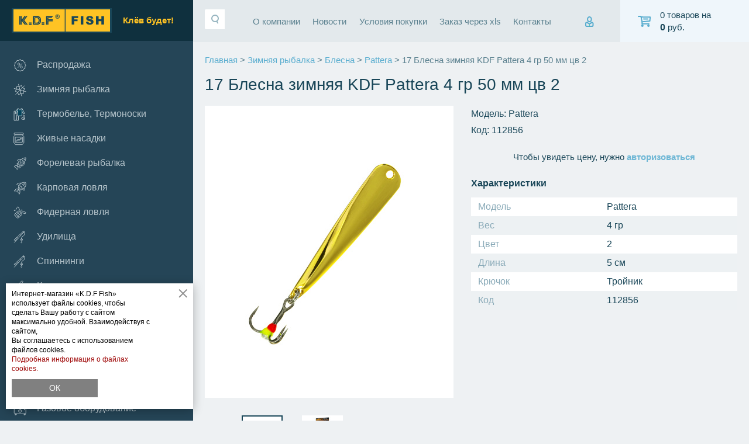

--- FILE ---
content_type: text/html; charset=UTF-8
request_url: https://kdf-fish.ru/catalog/pattera/blesna_zimnyaya_kdf_pattera_4_gr_50_mm_tsv_2_35v_17/
body_size: 36319
content:
<!DOCTYPE html>
<html lang="ru">
<head>
    <meta charset="utf-8">
    <meta name="viewport" content="width=device-width, initial-scale=1">
    <meta name="format-detection" content="telephone=no">
    <title>17 Блесна зимняя KDF Pattera 4 гр 50 мм цв 2</title>
	<link rel="icon" href="/favicon.svg" />
	<meta http-equiv="Content-Type" content="text/html; charset=UTF-8" />
<meta name="description" content="17 Блесна зимняя KDF Pattera 4 гр 50 мм цв 2" />
<link href="/bitrix/js/ui/design-tokens/dist/ui.design-tokens.css?171705026726358" type="text/css"  rel="stylesheet" />
<link href="https://cdn.jsdelivr.net/npm/slick-carousel@1.8.1/slick/slick.css" type="text/css"  rel="stylesheet" />
<link href="https://cdn.jsdelivr.net/npm/suggestions-jquery@20.3.0/dist/css/suggestions.min.css" type="text/css"  rel="stylesheet" />
<link href="/bitrix/js/ui/fonts/opensans/ui.font.opensans.css?16909235772555" type="text/css"  rel="stylesheet" />
<link href="/bitrix/js/main/popup/dist/main.popup.bundle.css?175085833231694" type="text/css"  rel="stylesheet" />
<link href="/local/templates/new_kdf_2023/components/bitrix/catalog/newcat/style.css?16909235851122" type="text/css"  rel="stylesheet" />
<link href="/bitrix/panel/main/popup.css?169092358022696" type="text/css"  data-template-style="true"  rel="stylesheet" />
<link href="/local/templates/new_kdf_2023/fonts/stylesheet.css?16909235838580" type="text/css"  data-template-style="true"  rel="stylesheet" />
<link href="/local/templates/new_kdf_2023/fonts/stylesheet2.css?16909235834537" type="text/css"  data-template-style="true"  rel="stylesheet" />
<link href="/local/templates/new_kdf_2023/styles/fontawesome.min.css?169092358559290" type="text/css"  data-template-style="true"  rel="stylesheet" />
<link href="/local/templates/new_kdf_2023/styles/bootstrap.css?1690923585182277" type="text/css"  data-template-style="true"  rel="stylesheet" />
<link href="/local/templates/new_kdf_2023/styles/scroll/jquery.mCustomScrollbar.min.css?169092358539761" type="text/css"  data-template-style="true"  rel="stylesheet" />
<link href="/local/templates/new_kdf_2023/styles/owl/owl.carousel.min.css?16909235853351" type="text/css"  data-template-style="true"  rel="stylesheet" />
<link href="/local/templates/new_kdf_2023/styles/jquery-ui.css?169092358522221" type="text/css"  data-template-style="true"  rel="stylesheet" />
<link href="/local/templates/new_kdf_2023/styles/styles.css?1748590349110639" type="text/css"  data-template-style="true"  rel="stylesheet" />
<link href="/local/templates/new_kdf_2023/styles/jquery.fancybox.min.css?169092358513735" type="text/css"  data-template-style="true"  rel="stylesheet" />
<link href="/local/templates/new_kdf_2023/styles/toast.min.css?16909235852332" type="text/css"  data-template-style="true"  rel="stylesheet" />
<link href="/local/templates/new_kdf_2023/styles/fancybox.css?171878405325343" type="text/css"  data-template-style="true"  rel="stylesheet" />
<link href="/local/templates/new_kdf_2023/components/arturgolubev/search.title/template1/style.css?169092358513723" type="text/css"  data-template-style="true"  rel="stylesheet" />
<link href="/local/templates/new_kdf_2023/components/bitrix/menu/header_menu/style.css?1690923585581" type="text/css"  data-template-style="true"  rel="stylesheet" />
<link href="/local/templates/new_kdf_2023/components/bitrix/breadcrumb/breadcrumb/style.css?1690923585585" type="text/css"  data-template-style="true"  rel="stylesheet" />
<link href="/local/templates/new_kdf_2023/template_styles.css?1748664632423" type="text/css"  data-template-style="true"  rel="stylesheet" />
<script>if(!window.BX)window.BX={};if(!window.BX.message)window.BX.message=function(mess){if(typeof mess==='object'){for(let i in mess) {BX.message[i]=mess[i];} return true;}};</script>
<script>(window.BX||top.BX).message({"JS_CORE_LOADING":"Загрузка...","JS_CORE_NO_DATA":"- Нет данных -","JS_CORE_WINDOW_CLOSE":"Закрыть","JS_CORE_WINDOW_EXPAND":"Развернуть","JS_CORE_WINDOW_NARROW":"Свернуть в окно","JS_CORE_WINDOW_SAVE":"Сохранить","JS_CORE_WINDOW_CANCEL":"Отменить","JS_CORE_WINDOW_CONTINUE":"Продолжить","JS_CORE_H":"ч","JS_CORE_M":"м","JS_CORE_S":"с","JSADM_AI_HIDE_EXTRA":"Скрыть лишние","JSADM_AI_ALL_NOTIF":"Показать все","JSADM_AUTH_REQ":"Требуется авторизация!","JS_CORE_WINDOW_AUTH":"Войти","JS_CORE_IMAGE_FULL":"Полный размер"});</script>

<script src="/bitrix/js/main/core/core.js?1754480023511455"></script>

<script>BX.Runtime.registerExtension({"name":"main.core","namespace":"BX","loaded":true});</script>
<script>BX.setJSList(["\/bitrix\/js\/main\/core\/core_ajax.js","\/bitrix\/js\/main\/core\/core_promise.js","\/bitrix\/js\/main\/polyfill\/promise\/js\/promise.js","\/bitrix\/js\/main\/loadext\/loadext.js","\/bitrix\/js\/main\/loadext\/extension.js","\/bitrix\/js\/main\/polyfill\/promise\/js\/promise.js","\/bitrix\/js\/main\/polyfill\/find\/js\/find.js","\/bitrix\/js\/main\/polyfill\/includes\/js\/includes.js","\/bitrix\/js\/main\/polyfill\/matches\/js\/matches.js","\/bitrix\/js\/ui\/polyfill\/closest\/js\/closest.js","\/bitrix\/js\/main\/polyfill\/fill\/main.polyfill.fill.js","\/bitrix\/js\/main\/polyfill\/find\/js\/find.js","\/bitrix\/js\/main\/polyfill\/matches\/js\/matches.js","\/bitrix\/js\/main\/polyfill\/core\/dist\/polyfill.bundle.js","\/bitrix\/js\/main\/core\/core.js","\/bitrix\/js\/main\/polyfill\/intersectionobserver\/js\/intersectionobserver.js","\/bitrix\/js\/main\/lazyload\/dist\/lazyload.bundle.js","\/bitrix\/js\/main\/polyfill\/core\/dist\/polyfill.bundle.js","\/bitrix\/js\/main\/parambag\/dist\/parambag.bundle.js"]);
</script>
<script>BX.Runtime.registerExtension({"name":"pull.protobuf","namespace":"BX","loaded":true});</script>
<script>BX.Runtime.registerExtension({"name":"rest.client","namespace":"window","loaded":true});</script>
<script>(window.BX||top.BX).message({"pull_server_enabled":"Y","pull_config_timestamp":1750858343,"shared_worker_allowed":"Y","pull_guest_mode":"N","pull_guest_user_id":0,"pull_worker_mtime":1744706208});(window.BX||top.BX).message({"PULL_OLD_REVISION":"Для продолжения корректной работы с сайтом необходимо перезагрузить страницу."});</script>
<script>BX.Runtime.registerExtension({"name":"pull.client","namespace":"BX","loaded":true});</script>
<script>BX.Runtime.registerExtension({"name":"pull","namespace":"window","loaded":true});</script>
<script>BX.Runtime.registerExtension({"name":"ui.design-tokens","namespace":"window","loaded":true});</script>
<script>BX.Runtime.registerExtension({"name":"main.pageobject","namespace":"BX","loaded":true});</script>
<script>(window.BX||top.BX).message({"JS_CORE_LOADING":"Загрузка...","JS_CORE_NO_DATA":"- Нет данных -","JS_CORE_WINDOW_CLOSE":"Закрыть","JS_CORE_WINDOW_EXPAND":"Развернуть","JS_CORE_WINDOW_NARROW":"Свернуть в окно","JS_CORE_WINDOW_SAVE":"Сохранить","JS_CORE_WINDOW_CANCEL":"Отменить","JS_CORE_WINDOW_CONTINUE":"Продолжить","JS_CORE_H":"ч","JS_CORE_M":"м","JS_CORE_S":"с","JSADM_AI_HIDE_EXTRA":"Скрыть лишние","JSADM_AI_ALL_NOTIF":"Показать все","JSADM_AUTH_REQ":"Требуется авторизация!","JS_CORE_WINDOW_AUTH":"Войти","JS_CORE_IMAGE_FULL":"Полный размер"});</script>
<script>BX.Runtime.registerExtension({"name":"window","namespace":"window","loaded":true});</script>
<script>BX.Runtime.registerExtension({"name":"fx","namespace":"window","loaded":true});</script>
<script>BX.Runtime.registerExtension({"name":"ui.fonts.opensans","namespace":"window","loaded":true});</script>
<script>BX.Runtime.registerExtension({"name":"main.popup","namespace":"BX.Main","loaded":true});</script>
<script>BX.Runtime.registerExtension({"name":"popup","namespace":"window","loaded":true});</script>
<script>(window.BX||top.BX).message({"LANGUAGE_ID":"ru","FORMAT_DATE":"DD.MM.YYYY","FORMAT_DATETIME":"DD.MM.YYYY HH:MI:SS","COOKIE_PREFIX":"BITRIX_SM","SERVER_TZ_OFFSET":"10800","UTF_MODE":"Y","SITE_ID":"s1","SITE_DIR":"\/","USER_ID":"","SERVER_TIME":1769495080,"USER_TZ_OFFSET":0,"USER_TZ_AUTO":"Y","bitrix_sessid":"42c5d5262c442864115ba746917eb499"});</script>


<script src="/bitrix/js/pull/protobuf/protobuf.js?1690923579274055"></script>
<script src="/bitrix/js/pull/protobuf/model.js?169092357970928"></script>
<script src="/bitrix/js/rest/client/rest.client.js?170720602717414"></script>
<script src="/bitrix/js/pull/client/pull.client.js?174886258483861"></script>
<script src="/bitrix/js/main/pageobject/dist/pageobject.bundle.js?1754480023999"></script>
<script src="/bitrix/js/main/core/core_window.js?170668081298766"></script>
<script src="/bitrix/js/main/core/core_fx.js?169092357816888"></script>
<script src="/bitrix/js/main/popup/dist/main.popup.bundle.js?1762359321119952"></script>
<script>
					(function () {
						"use strict";

						var counter = function ()
						{
							var cookie = (function (name) {
								var parts = ("; " + document.cookie).split("; " + name + "=");
								if (parts.length == 2) {
									try {return JSON.parse(decodeURIComponent(parts.pop().split(";").shift()));}
									catch (e) {}
								}
							})("BITRIX_CONVERSION_CONTEXT_s1");

							if (cookie && cookie.EXPIRE >= BX.message("SERVER_TIME"))
								return;

							var request = new XMLHttpRequest();
							request.open("POST", "/bitrix/tools/conversion/ajax_counter.php", true);
							request.setRequestHeader("Content-type", "application/x-www-form-urlencoded");
							request.send(
								"SITE_ID="+encodeURIComponent("s1")+
								"&sessid="+encodeURIComponent(BX.bitrix_sessid())+
								"&HTTP_REFERER="+encodeURIComponent(document.referrer)
							);
						};

						if (window.frameRequestStart === true)
							BX.addCustomEvent("onFrameDataReceived", counter);
						else
							BX.ready(counter);
					})();
				</script>



<script src="/local/templates/new_kdf_2023/js/min/jquery-3.4.1.min.js?169092358588145"></script>
<script src="/local/templates/new_kdf_2023/js/min/jquery.maskedinput.min.js?16909235854274"></script>
<script src="/local/templates/new_kdf_2023/js/min/jquery.cookie.min.js?16909235851267"></script>
<script src="/local/templates/new_kdf_2023/js/jquery.customDialog.js?169092358513967"></script>
<script src="/local/templates/new_kdf_2023/js/min/jquery.transit.min.js?16909235857830"></script>
<script src="/local/templates/new_kdf_2023/js/min/jquery.touchSwipe.min.js?169092358520412"></script>
<script src="/local/templates/new_kdf_2023/js/jquery.customSlider.js?169092358510923"></script>
<script src="/local/templates/new_kdf_2023/js/min/jquery.customMessage.min.js?16909235851231"></script>
<script src="/local/templates/new_kdf_2023/js/min/jquery.fancybox.min.js?169092358559714"></script>
<script src="/local/templates/new_kdf_2023/js/min/owl.carousel.min.js?169092358544342"></script>
<script src="/local/templates/new_kdf_2023/js/min/jquery.mCustomScrollbar.min.js?169092358539964"></script>
<script src="/local/templates/new_kdf_2023/js/jquery.forms.js?169092358522670"></script>
<script src="/local/templates/new_kdf_2023/js/jquery.suggestions.min.js?169092358558518"></script>
<script src="/local/templates/new_kdf_2023/js/jquery-ui.min.js?1690923585251804"></script>
<script src="/local/templates/new_kdf_2023/js/toast.min.js?16909235851313"></script>
<script src="/local/templates/new_kdf_2023/js/jquery.inputmask.bundle.min.js?169092358576009"></script>
<script src="/local/templates/new_kdf_2023/js/slick.min.js?169092358542863"></script>
<script src="/local/templates/new_kdf_2023/js/fancybox.umd.js?1718784058142361"></script>
<script src="/local/templates/new_kdf_2023/js/scripts.default.js?16909235857384"></script>
<script src="/local/templates/new_kdf_2023/js/scripts.js?16909235851665"></script>
<script src="/local/templates/new_kdf_2023/js/scripts.my.js?16909235857662"></script>
<script src="/local/templates/new_kdf_2023/js/nick0.js?16909235858181"></script>
<script src="/bitrix/components/arturgolubev/search.title/script.js?17275125369674"></script>
<script src="/local/templates/new_kdf_2023/components/arturgolubev/search.title/template1/script.js?169092358510408"></script>

    <link href="https://cdn.jsdelivr.net/npm/suggestions-jquery@21.12.0/dist/css/suggestions.min.css" rel="stylesheet" />
<script src="https://cdn.jsdelivr.net/npm/suggestions-jquery@21.12.0/dist/js/jquery.suggestions.min.js"></script>
<script src="https://cdnjs.cloudflare.com/ajax/libs/imask/6.0.3/imask.min.js" type="text/javascript"></script>
<!--'start_frame_cache_informercookies'-->	
<script>
        $(function () { 
			 if ( $("div").hasClass("custom_message") ) {
			 } else {
				$('body').customMessage({
					content: "<div><div style='float: left;margin-right: 40px;' >Интернет-магазин «K.D.F Fish» использует файлы cookies, чтобы сделать Вашу работу с сайтом максимально удобной. Взаимодействуя с сайтом,<br/>Вы соглашаетесь с использованием файлов cookies. <a href=\"/cookies/\" target=\"blank\">Подробная информация о файлах cookies.</a></div><div><a href='#' onclick=\"$('.close').click(); return false;\" style='background: gray; color: #FFF; font-size: 14px; padding: 6px 12px; margin-top: 10px; display: inline-block; width: 147px; text-align: center;'>ОК</a></div></div>"
				});
			 }
        })
    </script>
	
<!--'end_frame_cache_informercookies'-->	
<!-- Yandex.Metrika counter -->
<script type="text/javascript" >
   (function(m,e,t,r,i,k,a){m[i]=m[i]||function(){(m[i].a=m[i].a||[]).push(arguments)};
   m[i].l=1*new Date();
   for (var j = 0; j < document.scripts.length; j++) {if (document.scripts[j].src === r) { return; }}
   k=e.createElement(t),a=e.getElementsByTagName(t)[0],k.async=1,k.src=r,a.parentNode.insertBefore(k,a)})
   (window, document, "script", "https://mc.yandex.ru/metrika/tag.js", "ym");

   ym(93302768, "init", {
        clickmap:true,
        trackLinks:true,
        accurateTrackBounce:true,
        webvisor:true
   });
</script>
<noscript><div><img src="https://mc.yandex.ru/watch/93302768" style="position:absolute; left:-9999px;" alt="" /></div></noscript>
<!-- /Yandex.Metrika counter -->
</head>
<body>
	<div id="panel"></div>	
    <div class="main_page">
        <div class="sidebar">
            <div class="sidebar_logo">
                <a href="#" class="mmi"></a>
									<a href="/" class="logo">Клёв будет!</a>
				            </div>
            <div class="sidebar_menu" style="padding-bottom: 100px;" >
				<a class="sb1 " href="/sale/">
                    <em>
<svg width="22" height="22" viewBox="0 0 22 22" fill="none" xmlns="http://www.w3.org/2000/svg">
<path d="M11.242 1L13.3856 2.63896L16.2438 2.33946L17.279 4.82974L19.9037 5.99941L19.5547 8.67599L21.2432 10.9988L19.6042 13.1424L19.9037 15.9982L17.4111 17.0359L16.2438 19.6605L13.5672 19.3115L11.242 21L9.10072 19.3611L6.24257 19.6605L5.20731 17.1679L2.58261 15.9982L2.93162 13.324L1.24316 10.9988L2.88211 8.85757L2.58261 5.99941L5.0729 4.96416L6.24257 2.33946L8.91913 2.68848L11.242 1Z" stroke="#B7C5CC" stroke-miterlimit="22.9256" stroke-linecap="round" stroke-linejoin="round"/>
<path d="M9.04454 6.79184C10.0279 6.79184 10.825 7.58892 10.825 8.5723C10.825 9.55567 10.0279 10.3527 9.04454 10.3527C8.05881 10.3527 7.26172 9.55567 7.26172 8.5723C7.26172 7.58892 8.05881 6.79184 9.04454 6.79184Z" stroke="#B7C5CC" stroke-miterlimit="22.9256"/>
<path d="M13.5084 11.9492C14.4918 11.9492 15.2888 12.7462 15.2888 13.7296C15.2888 14.713 14.4918 15.5101 13.5084 15.5101C12.525 15.5101 11.7256 14.713 11.7256 13.7296C11.7256 12.7462 12.525 11.9492 13.5084 11.9492Z" stroke="#B7C5CC" stroke-miterlimit="22.9256"/>
<path d="M14.3412 8.03918L7.88672 14.4936" stroke="#B7C5CC" stroke-miterlimit="22.9256" stroke-linecap="round" stroke-linejoin="round"/>
</svg>
                    </em>
                    Распродажа
                </a>
                <a class="sb1 " href="/catalog/accessories_for_winter_fishing/">
                    <em>
                                               <svg width="22" height="22" viewbox="0 0 22 22" fill="none" xmlns="http://www.w3.org/2000/svg">                         <path d="M3.92163 18.5306L18.5625 3.88965" stroke="#B7C5CC" stroke-miterlimit="22.9256" stroke-linecap="round" stroke-linejoin="round"></path>                         <path d="M13.9228 21.2112L8.56366 1.21118" stroke="#B7C5CC" stroke-miterlimit="22.9256" stroke-linecap="round" stroke-linejoin="round"></path>                         <path d="M21.2432 13.8909L1.24316 8.53174" stroke="#B7C5CC" stroke-miterlimit="22.9256" stroke-linecap="round" stroke-linejoin="round"></path>                         <path d="M5.84847 9.57713L5.29767 5.28076L9.7409 5.60261" stroke="#B7C5CC" stroke-miterlimit="22.9256" stroke-linecap="round" stroke-linejoin="round"></path>                         <path d="M9.9223 5.73002L13.3482 3.08179L15.3181 7.07574" stroke="#B7C5CC" stroke-miterlimit="22.9256" stroke-linecap="round" stroke-linejoin="round"></path>                         <path d="M15.3008 7.2981L19.3207 8.91382L16.8711 12.6334" stroke="#B7C5CC" stroke-miterlimit="22.9256" stroke-linecap="round" stroke-linejoin="round"></path>                         <path d="M16.6422 12.8345L17.1995 17.1308L12.7563 16.8155" stroke="#B7C5CC" stroke-miterlimit="22.9256" stroke-linecap="round" stroke-linejoin="round"></path>                         <path d="M12.4431 16.7182L8.95892 19.2908L7.07751 15.2537" stroke="#B7C5CC" stroke-miterlimit="22.9256" stroke-linecap="round" stroke-linejoin="round"></path>                         <path d="M7.01691 14.9426L3.07263 13.1519L5.68198 9.54248" stroke="#B7C5CC" stroke-miterlimit="22.9256" stroke-linecap="round" stroke-linejoin="round"></path>                         </svg>                    </em>
                    Зимняя рыбалка                </a>
	                <a class="sb1 " href="/catalog/termobele/">
                    <em>
                       <svg width="20" height="22" viewBox="0 0 20 22" fill="none" xmlns="http://www.w3.org/2000/svg">
                        <path d="M8.50868 5.25806H1.05719V21.0001H4.31573L4.78185 11.1637L5.24798 21.0001H8.50868V5.25806Z" stroke="#B7C5CC" stroke-miterlimit="22.9256" stroke-linecap="round" stroke-linejoin="round"></path>
                        <path fill-rule="evenodd" clip-rule="evenodd" d="M14.7179 1L14.5228 1.10623H12.6366V1.17561C12.6366 2.21843 11.8453 3.06179 10.8675 3.06179C9.88972 3.06179 9.0984 2.21843 9.0984 1.17561L9.10056 1.10623H7.21222L6.91086 1L2.63336 9.08889L4.51303 10.1274L7.21222 5.02168V13.31H14.5228V5.22331L17.1157 10.1274L18.9954 9.08889L14.7179 1Z" fill="#04445C"></path>
                        <path fill-rule="evenodd" clip-rule="evenodd" d="M14.7179 1L14.5228 1.10623H12.6366V1.17561C12.6366 2.21843 11.8453 3.06179 10.8675 3.06179C9.88972 3.06179 9.0984 2.21843 9.0984 1.17561L9.10056 1.10623H7.21222L6.91086 1L2.63336 9.08889L4.51303 10.1274L7.21222 5.02168V13.31H14.5228V5.22331L17.1157 10.1274L18.9954 9.08889L14.7179 1Z" stroke="#B7C5CC" stroke-miterlimit="22.9256" stroke-linecap="round" stroke-linejoin="round"></path>
                        <path d="M14.2474 1.50293L14.5228 5.22325" stroke="#B7C5CC" stroke-miterlimit="22.9256"></path>
                        <path d="M7.40942 1.50293L7.13409 5.22325" stroke="#B7C5CC" stroke-miterlimit="22.9256"></path>
                        <path fill-rule="evenodd" clip-rule="evenodd" d="M16.5889 16.5012H14.9586C14.293 16.5012 13.7466 17.0476 13.7466 17.7132V17.969C13.7466 18.6346 14.293 19.1809 14.9586 19.1809H18.2193C18.8046 19.1809 19.2968 18.7582 19.4052 18.201H19.429V12.9739H16.5889V16.5012Z" stroke="#B7C5CC" stroke-miterlimit="22.9256" stroke-linecap="round" stroke-linejoin="round"></path>
                        <path fill-rule="evenodd" clip-rule="evenodd" d="M17.1959 19.1809H18.2192C18.8046 19.1809 19.2967 18.7581 19.4051 18.201H19.429V17.0237C19.3184 17.002 19.2056 16.9912 19.0907 16.9912C18.0436 16.9912 17.1937 17.9235 17.1937 19.0747C17.1937 19.1094 17.1937 19.1462 17.1959 19.1809Z" stroke="#B7C5CC" stroke-miterlimit="22.9256" stroke-linecap="round" stroke-linejoin="round"></path>
                        </svg>                    </em>
                    Термобелье, Термоноски                </a>
	                <a class="sb1 " href="/catalog/living_nozzles/">
                    <em>
                       <svg width="19" height="22" viewBox="0 0 19 22" fill="none" xmlns="http://www.w3.org/2000/svg">
<path d="M3.18493 3.77551H15.1486L15.9684 5.19182C16.992 5.21391 17.8216 6.05828 17.8216 7.08921V17.1997C17.8216 18.2429 16.3931 18.1643 15.9242 19.0971L15.1486 20.6336H3.18493L2.47801 19.2591C2.03618 18.3975 0.664062 18.1864 0.664062 17.1997V7.08921C0.664062 6.10492 1.26052 5.31209 2.22272 5.22127L2.26446 5.19917L3.18493 3.77551Z" stroke="#B7C5CC" stroke-miterlimit="22.9256" stroke-linecap="round" stroke-linejoin="round"/>
<path d="M2.10268 0.633667H16.1282C16.6412 0.633667 17.0585 1.0534 17.0585 1.56641V2.54333C17.0585 3.05634 16.6412 3.47609 16.1282 3.47609H2.10268C1.58967 3.47609 1.16992 3.05634 1.16992 2.54333V1.56641C1.16992 1.0534 1.58967 0.633667 2.10268 0.633667Z" stroke="#B7C5CC" stroke-miterlimit="22.9256" stroke-linecap="round" stroke-linejoin="round"/>
<path d="M3.02832 16.4019H15.2816V7.79608H3.02832V16.4019Z" stroke="#B7C5CC" stroke-miterlimit="22.9256" stroke-linecap="round" stroke-linejoin="round"/>
<path d="M13.0721 10.0716C13.1776 10.5822 13.1972 11.2523 12.8511 11.7898C12.505 12.3274 11.7908 12.7348 10.8973 12.8674C10.0038 12.9999 8.92871 12.86 8.13342 12.9754C7.33813 13.0908 6.82513 13.4639 6.45203 13.8713C6.07648 14.2788 5.84329 14.7206 5.58555 14.8409C5.33028 14.9636 5.0529 14.7648 4.99645 14.404C4.93999 14.0407 5.10201 13.5105 5.41374 13.0662C5.72548 12.6195 6.18448 12.2562 6.91349 12.0402C7.64251 11.8217 8.63907 11.7506 9.42699 11.7138C10.2149 11.6769 10.7966 11.6745 11.1967 11.4585C11.5993 11.2425 11.8227 10.8129 11.8669 10.4324C11.9086 10.052 11.7711 9.71572 11.862 9.46044C11.9528 9.20516 12.2694 9.02843 12.5222 9.11679C12.7775 9.20516 12.9665 9.55862 13.0721 10.0716Z" stroke="#B7C5CC" stroke-miterlimit="22.9256" stroke-linecap="round" stroke-linejoin="round"/>
</svg>                    </em>
                    Живые насадки                </a>
	                <a class="sb1 " href="/catalog/forelevye_primanki/">
                    <em>
                                               <svg width="22" height="22" viewbox="0 0 22 22" fill="none" xmlns="http://www.w3.org/2000/svg">                         <path d="M6.45085 15.7923C6.32938 12.7188 8.01252 8.88619 11.1728 5.7281C14.3309 2.56784 18.1635 0.884679 21.237 1.00614C21.3585 4.07964 19.6753 7.9123 16.5151 11.0726C13.357 14.2307 9.52435 15.9138 6.45085 15.7923Z" stroke="#B7C5CC" stroke-miterlimit="22.9256" stroke-linecap="round" stroke-linejoin="round"></path>                         <path d="M13.7799 3.54614L18.6147 8.37872" stroke="#B7C5CC" stroke-miterlimit="22.9256" stroke-linecap="round" stroke-linejoin="round"></path>                         <path d="M11.6587 9.6062C11.0817 10.181 11.0622 11.0941 11.6109 11.6451C12.1619 12.196 13.075 12.1743 13.652 11.5974" stroke="#B7C5CC" stroke-miterlimit="22.9256" stroke-linecap="round" stroke-linejoin="round"></path>                         <path d="M12.0404 6.56982C11.4634 7.14678 11.4417 8.05994 11.9926 8.6087C12.5436 9.15963 13.4567 9.13794 14.0337 8.56098" stroke="#B7C5CC" stroke-miterlimit="22.9256" stroke-linecap="round" stroke-linejoin="round"></path>                         <path d="M8.92356 10.8491C8.34877 11.4261 8.32708 12.3392 8.87584 12.888C9.42677 13.4389 10.3399 13.4172 10.9169 12.8403" stroke="#B7C5CC" stroke-miterlimit="22.9256" stroke-linecap="round" stroke-linejoin="round"></path>                         <path d="M18.9053 3.29661C19.1547 3.54604 19.1504 3.95816 18.8945 4.2141C18.6364 4.47005 18.2264 4.47655 17.977 4.22495C17.7275 3.97768 17.734 3.56557 17.99 3.30962C18.2459 3.05368 18.6559 3.04717 18.9053 3.29661Z" stroke="#B7C5CC" stroke-miterlimit="22.9256" stroke-linecap="round" stroke-linejoin="round"></path>                         <path d="M13.2658 3.60889C11.8689 3.69565 10.4721 3.78458 9.38323 4.06872C8.29221 4.35069 7.51137 4.82788 7.02334 5.23131C6.53314 5.63475 6.33795 5.96661 6.7197 6.22039C7.10144 6.47199 8.06448 6.64551 8.5807 6.9123C9.09476 7.18126 9.16417 7.54349 9.23358 7.90571" stroke="#B7C5CC" stroke-miterlimit="22.9256" stroke-linecap="round" stroke-linejoin="round"></path>                         <path d="M13.5154 14.0139C13.2833 14.8924 13.0512 15.7708 12.7627 16.4172C12.4742 17.0657 12.1294 17.4822 11.7237 17.8444C11.3203 18.2045 10.854 18.5081 10.6241 18.5992C10.3941 18.6925 10.3985 18.5732 10.3247 18.3433C10.251 18.1134 10.1013 17.775 9.95816 17.4605C9.81718 17.146 9.68488 16.8553 9.72609 16.4953C9.76513 16.133 9.97987 15.7014 10.1924 15.2698" stroke="#B7C5CC" stroke-miterlimit="22.9256" stroke-linecap="round" stroke-linejoin="round"></path>                         <path d="M15.2678 6.31592C14.6909 6.89288 14.6692 7.80603 15.2201 8.35697C15.7711 8.90573 16.6842 8.88621 17.2612 8.30925" stroke="#B7C5CC" stroke-miterlimit="22.9256" stroke-linecap="round" stroke-linejoin="round"></path>                         <path d="M6.27511 14.3391C5.09083 14.4389 3.90654 14.5365 3.04761 14.7794C2.19085 15.0224 1.65728 15.4084 1.4035 15.7273C1.14756 16.0461 1.16707 16.2956 1.6898 16.6491C2.21037 17.0048 3.23414 17.4647 3.90653 17.9332C4.57893 18.4039 4.90213 18.8832 5.19929 19.4255C5.49861 19.9677 5.76972 20.5729 5.99747 20.9134C6.22739 21.2518 6.41611 21.3255 6.74363 21.011C7.07332 20.6987 7.54182 20.0003 7.73703 19.0567C7.93007 18.1132 7.84982 16.9268 7.76957 15.7403" stroke="#B7C5CC" stroke-miterlimit="22.9256" stroke-linecap="round" stroke-linejoin="round"></path>                         <path d="M7.46591 10.1292C7.05163 10.3547 6.63951 10.5781 6.34886 10.8189C6.05604 11.0597 5.88687 11.3156 5.7936 11.5065C5.7025 11.6995 5.68948 11.8275 5.84131 11.8514C5.99315 11.873 6.31201 11.7906 6.50722 11.7993C6.70243 11.808 6.77399 11.9077 6.84557 12.0097" stroke="#B7C5CC" stroke-miterlimit="22.9256" stroke-linecap="round" stroke-linejoin="round"></path>                         <path d="M19.0594 8.39185C19.2242 8.997 19.3891 9.59999 19.4433 10.0858C19.4953 10.5717 19.4346 10.9404 19.3175 11.2962C19.2004 11.6519 19.029 11.9924 18.9227 12.1269C18.8165 12.2635 18.7774 12.1898 18.6559 12.0792C18.5323 11.9686 18.3241 11.8189 18.131 11.6801C17.938 11.5413 17.7601 11.4133 17.6582 11.1834C17.5562 10.9535 17.5346 10.6238 17.5129 10.2919" stroke="#B7C5CC" stroke-miterlimit="22.9256" stroke-linecap="round" stroke-linejoin="round"></path>                         <path d="M16.2504 11.3567C16.4109 11.9618 16.5736 12.5648 16.6235 13.0507C16.6756 13.5366 16.617 13.9053 16.5021 14.261C16.3893 14.6167 16.2201 14.9573 16.1181 15.0917C16.014 15.2284 15.9772 15.1546 15.8579 15.044C15.7364 14.9334 15.5347 14.7837 15.346 14.6449C15.1573 14.5061 14.9837 14.3781 14.884 14.1482C14.7864 13.9183 14.7647 13.5886 14.743 13.2568" stroke="#B7C5CC" stroke-miterlimit="22.9256" stroke-linecap="round" stroke-linejoin="round"></path>                         </svg>                    </em>
                    Форелевая рыбалка                </a>
	                <a class="sb1 " href="/catalog/karpovaya_lovlya/">
                    <em>
                                               <svg width="22" height="22" viewbox="0 0 22 22" fill="none" xmlns="http://www.w3.org/2000/svg">                         <path d="M8.55 13.8085C7.6508 10.4457 8.52182 6.70799 11.1609 4.06886C13.8001 1.42974 17.5378 0.560852 20.9006 1.4579C21.7998 4.82289 20.9288 8.5584 18.2896 11.1975C15.6505 13.8367 11.9128 14.7077 8.55 13.8085Z" stroke="#B7C5CC" stroke-miterlimit="22.9256" stroke-linecap="round" stroke-linejoin="round"></path>                         <path d="M13.4468 2.35278L19.893 8.79892" stroke="#B7C5CC" stroke-miterlimit="22.9256" stroke-linecap="round" stroke-linejoin="round"></path>                         <path d="M11.5942 5.38403C10.8293 6.1489 10.8055 7.3623 11.5378 8.09683C12.2724 8.83137 13.4858 8.80537 14.2506 8.04266" stroke="#B7C5CC" stroke-miterlimit="22.9256" stroke-linecap="round" stroke-linejoin="round"></path>                         <path d="M14.2356 7.99072C13.4707 8.75559 13.4469 9.97115 14.1814 10.7035C14.9159 11.4381 16.1293 11.4121 16.8942 10.6494" stroke="#B7C5CC" stroke-miterlimit="22.9256" stroke-linecap="round" stroke-linejoin="round"></path>                         <path d="M10.5044 9.13477C9.74171 9.89747 9.71571 11.113 10.4502 11.8454C11.1848 12.5799 12.3982 12.5561 13.163 11.7912" stroke="#B7C5CC" stroke-miterlimit="22.9256" stroke-linecap="round" stroke-linejoin="round"></path>                         <path d="M18.944 3.36257C19.2776 3.69408 19.2776 4.23361 18.944 4.56729C18.6103 4.89881 18.0707 4.89881 17.7392 4.56729C17.4055 4.23361 17.4055 3.69408 17.7392 3.36257C18.0707 3.02888 18.6103 3.02888 18.944 3.36257Z" stroke="#B7C5CC" stroke-miterlimit="22.9256" stroke-linecap="round" stroke-linejoin="round"></path>                         <path d="M12.9268 2.31592C11.3884 2.33542 9.84786 2.35493 8.66047 2.60627C7.47092 2.85978 6.63452 3.34297 6.11666 3.76332C5.5988 4.18151 5.39948 4.53686 5.83717 4.83804C6.27269 5.13706 7.34524 5.3819 7.93027 5.70692C8.5153 6.03193 8.6128 6.43712 8.7103 6.8423" stroke="#B7C5CC" stroke-miterlimit="22.9256" stroke-linecap="round" stroke-linejoin="round"></path>                         <path d="M7.55977 15.583C7.33442 16.272 7.13508 17.1192 7.45577 17.7931C7.77428 18.4691 8.61283 18.9718 9.06352 19.6284C9.51421 20.2849 9.57702 21.0931 9.72003 21.3639C9.86087 21.6369 10.0819 21.3704 10.3874 20.4994C10.6908 19.6284 11.0829 18.1528 11.0851 17.0932C11.0873 16.0337 10.7016 15.3902 10.1729 14.9156C9.64421 14.4411 8.97033 14.1356 8.50664 14.2483C8.04295 14.3631 7.78728 14.894 7.55977 15.583Z" stroke="#B7C5CC" stroke-miterlimit="22.9256"></path>                         <path d="M7.48822 15.0133C7.0072 15.555 6.37449 16.1531 5.63129 16.2159C4.88592 16.2766 4.03006 15.8064 3.23485 15.7457C2.44181 15.6872 1.7116 16.0382 1.40608 16.0512C1.10057 16.0664 1.21758 15.7414 1.81778 15.0415C2.4158 14.3395 3.49702 13.2604 4.41139 12.7252C5.32794 12.19 6.07765 12.2009 6.75368 12.4197C7.42972 12.6386 8.03208 13.0654 8.16642 13.5248C8.30293 13.9819 7.97141 14.4695 7.48822 15.0133Z" stroke="#B7C5CC" stroke-miterlimit="22.9256"></path>                         <path d="M19.2213 10.7534C19.2603 11.5486 19.2971 12.346 19.2278 12.9527C19.1563 13.5616 18.9786 13.9841 18.736 14.3676C18.4911 14.7511 18.1834 15.0978 18.0144 15.2191C17.8454 15.3405 17.8172 15.2386 17.6959 15.0566C17.5746 14.8724 17.3601 14.6103 17.1585 14.3676C16.957 14.1249 16.7685 13.8996 16.7078 13.5832C16.645 13.2647 16.71 12.8552 16.775 12.4457" stroke="#B7C5CC" stroke-miterlimit="22.9256" stroke-linecap="round" stroke-linejoin="round"></path>                         </svg>                    </em>
                    Карповая ловля                </a>
	                <a class="sb1 " href="/catalog/fidernaya_lovlya/">
                    <em>
                                               <svg width="22" height="21" viewbox="0 0 22 21" fill="none" xmlns="http://www.w3.org/2000/svg">                         <path d="M9.32965 8.49637L13.6572 12.8254C14.2135 13.3818 14.2135 14.2941 13.6572 14.8505L8.50051 20.0071C7.94262 20.565 7.03182 20.565 6.47393 20.0071L2.14639 15.6796C1.59004 15.1217 1.59004 14.2109 2.14639 13.653L7.30306 8.49637C7.86095 7.94001 8.77175 7.94001 9.32965 8.49637Z" stroke="#B7C5CC" stroke-miterlimit="22.9256" stroke-linecap="round" stroke-linejoin="round"></path>                         <path d="M10.3422 9.51038L3.15894 16.6921" stroke="#B7C5CC" stroke-miterlimit="22.9256" stroke-linecap="round" stroke-linejoin="round"></path>                         <path d="M12.5985 11.7666L5.41522 18.9483" stroke="#B7C5CC" stroke-miterlimit="22.9256" stroke-linecap="round" stroke-linejoin="round"></path>                         <path d="M6.06091 9.73999L12.4135 16.0941" stroke="#B7C5CC" stroke-miterlimit="22.9256" stroke-linecap="round" stroke-linejoin="round"></path>                         <path d="M3.31769 12.4817L9.67183 18.8358" stroke="#B7C5CC" stroke-miterlimit="22.9256" stroke-linecap="round" stroke-linejoin="round"></path>                         <path d="M9.10162 2.88806C10.0232 5.3431 10.9433 7.79968 12.6848 9.46411C14.4278 11.1301 16.9907 12.0039 19.5537 12.8793" stroke="#B7C5CC" stroke-miterlimit="22.9256" stroke-linecap="round" stroke-linejoin="round"></path>                         <path d="M12.509 9.49036L11.4164 10.5846" stroke="#B7C5CC" stroke-miterlimit="22.9256" stroke-linecap="round" stroke-linejoin="round"></path>                         <path d="M9.10155 2.88812C8.89349 2.26396 8.68544 1.63979 8.27858 1.33157C7.87018 1.02334 7.2645 1.03104 6.76671 1.54424C6.26739 2.05898 5.87595 3.07922 5.37662 4.02394C4.87883 4.96712 4.27162 5.83478 3.94952 6.26476C3.62742 6.6932 3.58888 6.68703 3.55035 6.67933" stroke="#B7C5CC" stroke-miterlimit="22.9256"></path>                         <path d="M1.77809 6.65613C1.57157 6.78558 1.36353 6.91658 1.28339 7.08919C1.20325 7.2618 1.24949 7.47601 1.36353 7.61472C1.47912 7.75188 1.66251 7.81352 1.87827 7.775C2.09248 7.73647 2.33908 7.59931 2.62265 7.39896C2.90622 7.20015 3.2283 6.9397 3.5504 6.67924" stroke="#B7C5CC" stroke-miterlimit="22.9256" stroke-linecap="round" stroke-linejoin="round"></path>                         <path d="M2.06483 6.56836L1.88605 7.11546" stroke="#B7C5CC" stroke-miterlimit="22.9256" stroke-linecap="round" stroke-linejoin="round"></path>                         <path d="M19.7602 12.9102C20.335 12.5897 20.9099 12.2676 21.1364 11.8098C21.363 11.3521 21.2427 10.7588 20.6432 10.3642C20.0453 9.97126 18.9696 9.77707 17.9493 9.46268C16.9291 9.14983 15.9643 8.71677 15.482 8.47943C14.9996 8.24364 14.9996 8.20511 14.9996 8.16504" stroke="#B7C5CC" stroke-miterlimit="22.9256"></path>                         <path d="M14.6913 6.41888C14.5249 6.24011 14.3569 6.06134 14.1735 6.0151C13.9885 5.96733 13.7851 6.05363 13.6711 6.19233C13.557 6.33104 13.5308 6.52368 13.6094 6.72711C13.6865 6.93054 13.8683 7.1463 14.118 7.38826C14.3661 7.63022 14.6836 7.89684 14.9995 8.16499" stroke="#B7C5CC" stroke-miterlimit="22.9256" stroke-linecap="round" stroke-linejoin="round"></path>                         <path d="M14.8301 6.68388L14.2598 6.61145" stroke="#B7C5CC" stroke-miterlimit="22.9256" stroke-linecap="round" stroke-linejoin="round"></path>                         </svg>                    </em>
                    Фидерная ловля                </a>
	                <a class="sb1 " href="/catalog/fishing_rods/">
                    <em>
                                               <svg width="20" height="22" viewbox="0 0 20 22" fill="none" xmlns="http://www.w3.org/2000/svg">                         <path d="M13.8826 13.3325C14.7117 13.3325 15.3859 14.1936 15.3859 15.2589C15.3859 16.3242 14.7117 17.1877 13.8826 17.1877C13.0511 17.1877 12.3795 16.3242 12.3795 15.2589C12.3795 14.1936 13.0511 13.3325 13.8826 13.3325Z" stroke="#B7C5CC" stroke-miterlimit="22.9256" stroke-linecap="round" stroke-linejoin="round"></path>                         <path d="M12.3795 15.259H15.3859" stroke="#B7C5CC" stroke-miterlimit="22.9256" stroke-linecap="round" stroke-linejoin="round"></path>                         <path d="M13.9393 17.2444C13.927 17.702 13.9146 18.1596 13.9294 18.4155C13.9442 18.6713 13.9884 18.7304 14.1164 18.8558C14.2419 18.9813 14.4485 19.1757 14.5149 19.466C14.5814 19.7538 14.5076 20.1351 14.2689 20.3664C14.0303 20.6001 13.6317 20.6862 13.3316 20.6026C13.0314 20.5189 12.8321 20.268 12.7509 20.0958C12.6673 19.9236 12.6968 19.8325 12.7288 19.7415" stroke="#B7C5CC" stroke-miterlimit="22.9256" stroke-linecap="round" stroke-linejoin="round"></path>                         <path d="M18.1289 1.28491C18.4414 1.92211 18.7538 2.56177 18.9334 3.3884C19.113 4.2175 19.1598 5.23357 18.9384 6.09711C18.7169 6.95819 18.2249 7.66427 17.4548 8.28179C16.6872 8.8993 15.6416 9.42825 14.9971 10.0138C14.355 10.5993 14.1163 11.2439 14.0031 11.7728C13.89 12.3018 13.9023 12.7176 13.9146 13.1333" stroke="#B7C5CC" stroke-miterlimit="22.9256" stroke-linecap="round" stroke-linejoin="round"></path>                         <path d="M1.58887 20.1279C7.03826 14.0757 12.4852 8.02358 17.9346 1.97144" stroke="#B7C5CC" stroke-miterlimit="22.9256" stroke-linecap="round" stroke-linejoin="round"></path>                         <path d="M3.9703 13.5295C4.79448 13.5295 5.46364 14.2036 5.46364 15.0327C5.46364 15.8643 4.79448 16.5359 3.9703 16.5359C3.14367 16.5359 2.47693 15.8643 2.47693 15.0327C2.47693 14.2036 3.14367 13.5295 3.9703 13.5295Z" stroke="#B7C5CC" stroke-miterlimit="22.9256" stroke-linecap="round" stroke-linejoin="round"></path>                         <path d="M2.49423 14.8037C2.24821 14.8136 2.00465 14.8234 1.82013 14.8554C1.63808 14.8849 1.5175 14.9366 1.45846 15.0301C1.39941 15.126 1.39941 15.2638 1.39941 15.4754C1.39941 15.6845 1.39941 15.9699 1.39941 16.2528" stroke="#B7C5CC" stroke-miterlimit="22.9256" stroke-linecap="round" stroke-linejoin="round"></path>                         <path d="M3.03552 13.8615C7.6755 9.54139 12.3155 5.22123 14.6699 3.01688C17.0219 0.810055 17.0834 0.719028 17.1867 0.672283C17.2901 0.623079 17.4303 0.620619 17.5705 0.667363C17.7107 0.711647 17.851 0.807595 17.9642 0.97243C18.0773 1.13726 18.1684 1.37591 18.2594 1.61209" stroke="#B7C5CC" stroke-miterlimit="22.9256" stroke-linecap="round" stroke-linejoin="round"></path>                         <path d="M5.99023 11.1084L7.75176 12.9634" stroke="#B7C5CC" stroke-miterlimit="22.9256" stroke-linecap="round" stroke-linejoin="round"></path>                         <path d="M11.0853 6.36523L12.65 7.76756" stroke="#B7C5CC" stroke-miterlimit="22.9256" stroke-linecap="round" stroke-linejoin="round"></path>                         <path d="M15.9886 1.85083L17.0465 2.85706" stroke="#B7C5CC" stroke-miterlimit="22.9256" stroke-linecap="round" stroke-linejoin="round"></path>                         </svg>                    </em>
                    Удилища                </a>
	                <a class="sb1 " href="/catalog/spinnings/">
                    <em>
                                               <svg width="20" height="22" viewbox="0 0 20 22" fill="none" xmlns="http://www.w3.org/2000/svg">                         <path d="M13.8826 13.3325C14.7117 13.3325 15.3859 14.1936 15.3859 15.2589C15.3859 16.3242 14.7117 17.1877 13.8826 17.1877C13.0511 17.1877 12.3795 16.3242 12.3795 15.2589C12.3795 14.1936 13.0511 13.3325 13.8826 13.3325Z" stroke="#B7C5CC" stroke-miterlimit="22.9256" stroke-linecap="round" stroke-linejoin="round"></path>                         <path d="M12.3795 15.259H15.3859" stroke="#B7C5CC" stroke-miterlimit="22.9256" stroke-linecap="round" stroke-linejoin="round"></path>                         <path d="M13.9393 17.2444C13.927 17.702 13.9146 18.1596 13.9294 18.4155C13.9442 18.6713 13.9884 18.7304 14.1164 18.8558C14.2419 18.9813 14.4485 19.1757 14.5149 19.466C14.5814 19.7538 14.5076 20.1351 14.2689 20.3664C14.0303 20.6001 13.6317 20.6862 13.3316 20.6026C13.0314 20.5189 12.8321 20.268 12.7509 20.0958C12.6673 19.9236 12.6968 19.8325 12.7288 19.7415" stroke="#B7C5CC" stroke-miterlimit="22.9256" stroke-linecap="round" stroke-linejoin="round"></path>                         <path d="M18.1289 1.28491C18.4414 1.92211 18.7538 2.56177 18.9334 3.3884C19.113 4.2175 19.1598 5.23357 18.9384 6.09711C18.7169 6.95819 18.2249 7.66427 17.4548 8.28179C16.6872 8.8993 15.6416 9.42825 14.9971 10.0138C14.355 10.5993 14.1163 11.2439 14.0031 11.7728C13.89 12.3018 13.9023 12.7176 13.9146 13.1333" stroke="#B7C5CC" stroke-miterlimit="22.9256" stroke-linecap="round" stroke-linejoin="round"></path>                         <path d="M1.58887 20.1279C7.03826 14.0757 12.4852 8.02358 17.9346 1.97144" stroke="#B7C5CC" stroke-miterlimit="22.9256" stroke-linecap="round" stroke-linejoin="round"></path>                         <path d="M3.9703 13.5295C4.79448 13.5295 5.46364 14.2036 5.46364 15.0327C5.46364 15.8643 4.79448 16.5359 3.9703 16.5359C3.14367 16.5359 2.47693 15.8643 2.47693 15.0327C2.47693 14.2036 3.14367 13.5295 3.9703 13.5295Z" stroke="#B7C5CC" stroke-miterlimit="22.9256" stroke-linecap="round" stroke-linejoin="round"></path>                         <path d="M2.49423 14.8037C2.24821 14.8136 2.00465 14.8234 1.82013 14.8554C1.63808 14.8849 1.5175 14.9366 1.45846 15.0301C1.39941 15.126 1.39941 15.2638 1.39941 15.4754C1.39941 15.6845 1.39941 15.9699 1.39941 16.2528" stroke="#B7C5CC" stroke-miterlimit="22.9256" stroke-linecap="round" stroke-linejoin="round"></path>                         <path d="M3.03552 13.8615C7.6755 9.54139 12.3155 5.22123 14.6699 3.01688C17.0219 0.810055 17.0834 0.719028 17.1867 0.672283C17.2901 0.623079 17.4303 0.620619 17.5705 0.667363C17.7107 0.711647 17.851 0.807595 17.9642 0.97243C18.0773 1.13726 18.1684 1.37591 18.2594 1.61209" stroke="#B7C5CC" stroke-miterlimit="22.9256" stroke-linecap="round" stroke-linejoin="round"></path>                         <path d="M5.99023 11.1084L7.75176 12.9634" stroke="#B7C5CC" stroke-miterlimit="22.9256" stroke-linecap="round" stroke-linejoin="round"></path>                         <path d="M11.0853 6.36523L12.65 7.76756" stroke="#B7C5CC" stroke-miterlimit="22.9256" stroke-linecap="round" stroke-linejoin="round"></path>                         <path d="M15.9886 1.85083L17.0465 2.85706" stroke="#B7C5CC" stroke-miterlimit="22.9256" stroke-linecap="round" stroke-linejoin="round"></path>                         </svg>                    </em>
                    Спиннинги                </a>
	                <a class="sb1 " href="/catalog/coil/">
                    <em>
                                               <svg width="22" height="20" viewbox="0 0 22 20" fill="none" xmlns="http://www.w3.org/2000/svg">                         <path d="M13.7332 10.3469C16.0436 10.3469 17.9164 12.2198 17.9164 14.5302C17.9164 16.8429 16.0436 18.7157 13.7332 18.7157C11.4205 18.7157 9.54999 16.8429 9.54999 14.5302C9.54999 12.2198 11.4205 10.3469 13.7332 10.3469Z" stroke="#B7C5CC" stroke-miterlimit="22.9256" stroke-linecap="round" stroke-linejoin="round"></path>                         <path d="M8.13562 17.6695L19.0926 11.4814" stroke="#B7C5CC" stroke-miterlimit="22.9256" stroke-linecap="round" stroke-linejoin="round"></path>                         <path fill-rule="evenodd" clip-rule="evenodd" d="M13.724 13.155C14.4764 13.155 15.0852 13.7708 15.0852 14.5301C15.0852 15.2895 14.4764 15.9053 13.724 15.9053C12.9716 15.9053 12.3628 15.2895 12.3628 14.5301C12.3628 13.7708 12.9716 13.155 13.724 13.155Z" fill="#04445C"></path>                         <path fill-rule="evenodd" clip-rule="evenodd" d="M13.724 13.155C14.4764 13.155 15.0852 13.7708 15.0852 14.5301C15.0852 15.2895 14.4764 15.9053 13.724 15.9053C12.9716 15.9053 12.3628 15.2895 12.3628 14.5301C12.3628 13.7708 12.9716 13.155 13.724 13.155Z" stroke="#B7C5CC" stroke-miterlimit="22.9256" stroke-linecap="round" stroke-linejoin="round"></path>                         <path d="M13.6939 10.2059C13.7101 9.73366 13.724 9.26139 13.9115 8.92803C14.099 8.59698 14.4602 8.40252 15.1894 8.34928C15.9186 8.29835 17.0206 8.38864 17.8447 8.32382C18.6665 8.26131 19.2106 8.04369 19.7291 7.80756C20.25 7.57143 20.7454 7.31447 21.2432 7.05981" stroke="#B7C5CC" stroke-miterlimit="22.9256" stroke-linecap="round" stroke-linejoin="round"></path>                         <path d="M10.2422 12.4282H7.74432" stroke="#B7C5CC" stroke-miterlimit="22.9256" stroke-linecap="round" stroke-linejoin="round"></path>                         <path fill-rule="evenodd" clip-rule="evenodd" d="M11.3372 7.29815C11.6544 7.82365 11.5872 8.52511 11.1335 8.97885L4.71858 15.3937C4.18382 15.9285 3.31105 15.9285 2.77628 15.3937L1.64424 14.2617C1.10947 13.7269 1.10947 12.8542 1.64424 12.3194L8.06145 5.9045C8.47815 5.4878 9.10322 5.3952 9.61021 5.63133C9.59863 5.87673 9.68429 6.12443 9.86949 6.30963L10.6033 7.04349C10.8024 7.24489 11.0756 7.32824 11.3372 7.29815Z" stroke="#B7C5CC" stroke-miterlimit="22.9256"></path>                         <path fill-rule="evenodd" clip-rule="evenodd" d="M15.2867 0.892492L16.0206 1.62636C16.3678 1.97361 16.3678 2.53848 16.0206 2.88573L11.8605 7.04348C11.5156 7.39074 10.9484 7.39074 10.6034 7.04348L9.8696 6.30963C9.52467 5.96469 9.52467 5.39751 9.8696 5.05258L14.0297 0.892492C14.3746 0.547555 14.9395 0.547555 15.2867 0.892492Z" stroke="#B7C5CC" stroke-miterlimit="22.9256"></path>                         </svg>                    </em>
                    Катушки                </a>
	                <a class="sb1 " href="/catalog/bombarda/">
                    <em>
                                               <svg width="21" height="21" viewbox="0 0 21 21" fill="none" xmlns="http://www.w3.org/2000/svg">                         <path d="M11.9373 5.94584C14.0325 4.73412 14.4792 4.76373 14.8222 4.92661C15.1677 5.08702 15.4145 5.37823 15.5206 5.73114C15.6292 6.08404 15.5996 6.49864 14.4249 8.58646C13.2502 10.6718 10.9329 14.4328 9.13135 16.5577C7.32734 18.6825 6.03912 19.1736 4.82493 19.4278C3.6132 19.682 2.47799 19.6968 1.80179 19.5882C1.12807 19.4821 0.910886 19.2501 0.807236 18.3913C0.701117 17.53 0.706059 16.0394 0.982459 14.8795C1.25886 13.7221 1.80672 12.8953 3.95376 11.2542C6.09834 9.61309 9.84456 7.15756 11.9373 5.94584Z" stroke="#B7C5CC" stroke-miterlimit="22.9256" stroke-linecap="round" stroke-linejoin="round"></path>                         <path d="M1.41925 13.7542C1.67838 14.4822 1.93504 15.2102 2.48537 15.9308C3.03817 16.6514 3.88218 17.3646 4.66449 17.8089C5.44927 18.2555 6.16989 18.4332 6.89297 18.6109" stroke="#B7C5CC" stroke-miterlimit="22.9256" stroke-linecap="round" stroke-linejoin="round"></path>                         <path d="M9.37573 11.126L4.7016 15.5459" stroke="#B7C5CC" stroke-miterlimit="22.9256" stroke-linecap="round" stroke-linejoin="round"></path>                         <path d="M15.259 5.25482L19.7431 0.797852" stroke="#B7C5CC" stroke-miterlimit="22.9256" stroke-linecap="round" stroke-linejoin="round"></path>                         </svg>                    </em>
                    Бомбарды                </a>
	                <a class="sb1 " href="/catalog/vertlyugi_karabiny/">
                    <em>
                                               <svg width="22" height="22" viewbox="0 0 22 22" fill="none" xmlns="http://www.w3.org/2000/svg">                         <path d="M6.56441 10.3109L10.9098 5.96846C11.1425 5.73577 11.5264 5.73577 11.7591 5.96846L16.3517 10.5611C16.5844 10.7967 16.5844 11.1777 16.3517 11.4104L12.0092 15.7557C11.7765 15.9884 11.3926 15.9884 11.1599 15.7557L6.56441 11.1602C6.33172 10.9275 6.33172 10.5465 6.56441 10.3109Z" stroke="#B7C5CC" stroke-miterlimit="22.9256"></path>                         <path d="M11.7591 5.96826L14.0045 6.01772L16.503 8.4638L16.3517 10.5609L11.7591 5.96826Z" stroke="#B7C5CC" stroke-miterlimit="22.9256"></path>                         <path d="M14.6996 6.6983C14.9963 6.40163 15.2929 6.10205 15.4471 5.75884C15.5983 5.41564 15.607 5.02297 15.5401 4.60123C15.4703 4.17949 15.3249 3.72576 15.3744 3.22549C15.4238 2.72522 15.671 2.18133 16.1655 1.64906C16.6599 1.1168 17.4045 0.59616 18.3062 0.65724C19.2078 0.71541 20.2636 1.35821 20.8075 2.19005C21.3543 3.02189 21.3863 4.0457 20.9035 4.86009C20.4178 5.67158 19.4143 6.27656 18.568 6.43943C17.7216 6.60522 17.0293 6.32891 16.5029 6.38999C15.9764 6.45107 15.6158 6.84663 15.2551 7.2422" stroke="#B7C5CC" stroke-miterlimit="22.9256"></path>                         <path d="M6.56158 11.166L6.61104 13.4143L9.05712 15.9099L11.1542 15.7615L6.56158 11.166Z" stroke="#B7C5CC" stroke-miterlimit="22.9256"></path>                         <path d="M7.29158 14.1064C6.992 14.4031 6.69533 14.7027 6.35212 14.8539C6.006 15.0081 5.61626 15.0139 5.19453 14.947C4.76988 14.8772 4.31904 14.7318 3.81877 14.7812C3.3185 14.8307 2.77461 15.0779 2.24234 15.5723C1.71008 16.0668 1.18945 16.8114 1.24762 17.713C1.3087 18.6147 1.95148 19.6705 2.78333 20.2173C3.61517 20.7612 4.63899 20.7961 5.45048 20.3104C6.26487 19.8246 6.86692 18.8212 7.03271 17.9748C7.19559 17.1284 6.92219 16.4391 6.98327 15.9126C7.04435 15.3862 7.437 15.0226 7.83256 14.662" stroke="#B7C5CC" stroke-miterlimit="22.9256"></path>                         </svg>                    </em>
                    Вертлюги, Карабины                </a>
	                <a class="sb1 " href="/catalog/scales/">
                    <em>
                                               <svg width="22" height="22" viewbox="0 0 22 22" fill="none" xmlns="http://www.w3.org/2000/svg">                         <path fill-rule="evenodd" clip-rule="evenodd" d="M15.7844 10.6316L11.2615 6.11045C10.5254 5.37437 9.38339 5.26432 8.77721 5.91741L1.65458 13.5921C1.04839 14.2452 1.11154 15.3421 1.84761 16.0764L5.71383 19.9426C6.4499 20.6786 7.53598 20.7328 8.19809 20.1356L15.9756 13.1176C16.6377 12.5205 16.5204 11.3694 15.7844 10.6316Z" stroke="#B7C5CC" stroke-miterlimit="22.9256" stroke-linecap="round" stroke-linejoin="round"></path>                         <path d="M10.0279 8.00292L13.892 11.8671C14.1777 12.1527 14.211 12.5825 13.9664 12.8271L12.195 14.5985C11.9505 14.843 11.5206 14.8097 11.235 14.5241L7.37085 10.66C7.0852 10.3743 7.05189 9.94446 7.29646 9.69989L9.06782 7.92853C9.31239 7.68396 9.74223 7.71726 10.0279 8.00292Z" stroke="#B7C5CC" stroke-miterlimit="22.9256" stroke-linecap="round" stroke-linejoin="round"></path>                         <path d="M6.43989 15.6372C5.95033 15.1476 5.89655 14.4076 6.31977 13.9844C6.74299 13.5612 7.48295 13.615 7.97251 14.1045C8.46208 14.5941 8.51586 15.3341 8.09264 15.7573C7.66942 16.1805 6.92946 16.1267 6.43989 15.6372Z" stroke="#B7C5CC" stroke-miterlimit="22.9256" stroke-linecap="round" stroke-linejoin="round"></path>                         <path fill-rule="evenodd" clip-rule="evenodd" d="M5.34936 13.4477C5.4558 13.5614 5.50993 13.6859 5.50091 13.832C5.49008 13.9781 5.41431 14.1459 5.33493 14.348C5.25374 14.5501 5.16715 14.7864 5.16354 15.0408C5.15813 15.2933 5.2357 15.564 5.13467 15.7606C5.03364 15.9573 4.75581 16.0799 4.48519 15.9158C4.21277 15.7534 3.95117 15.3024 3.90607 14.8369C3.86097 14.3732 4.03236 13.8952 4.23803 13.6065C4.4455 13.3196 4.68545 13.224 4.88571 13.2276C5.08416 13.2312 5.24292 13.3341 5.34936 13.4477ZM8.62924 16.7276C8.51558 16.6212 8.39109 16.567 8.24496 16.5761C8.09883 16.5869 7.93104 16.6627 7.72898 16.742C7.52692 16.8232 7.29059 16.9098 7.03621 16.9134C6.78363 16.917 6.51301 16.8413 6.31636 16.9423C6.11972 17.0433 5.99704 17.3212 6.16121 17.5918C6.32358 17.8624 6.77461 18.1258 7.24007 18.1709C7.70373 18.216 8.18182 18.0446 8.47047 17.8389C8.75733 17.6315 8.85295 17.3915 8.84934 17.1913C8.84573 16.9928 8.7429 16.834 8.62924 16.7276Z" stroke="#B7C5CC" stroke-miterlimit="22.9256" stroke-linecap="round" stroke-linejoin="round"></path>                         <path d="M15.2414 6.65356L13.5221 8.37108" stroke="#B7C5CC" stroke-miterlimit="22.9256" stroke-linecap="round" stroke-linejoin="round"></path>                         <path d="M15.4019 6.49278C14.3265 5.41741 14.3265 3.6739 15.4019 2.59853C16.4772 1.52316 18.2207 1.52316 19.2961 2.59853C20.3715 3.6739 20.3715 5.41741 19.2961 6.49278C18.2207 7.56815 16.4772 7.56815 15.4019 6.49278Z" stroke="#B7C5CC" stroke-miterlimit="22.9256" stroke-linecap="round" stroke-linejoin="round"></path>                         </svg>                    </em>
                    Весы                </a>
	                <a class="sb1 " href="/catalog/vse_dlya_osnastok_/">
                    <em>
                                               <svg width="22" height="21" viewbox="0 0 22 21" fill="none" xmlns="http://www.w3.org/2000/svg">                         <path fill-rule="evenodd" clip-rule="evenodd" d="M15.7844 10.5236L11.2615 6.00254C10.5254 5.26646 9.38339 5.15641 8.77721 5.8095L1.65458 13.4842C1.04839 14.1373 1.11154 15.2342 1.84761 15.9685L5.71383 19.8347C6.4499 20.5707 7.53598 20.6249 8.19809 20.0277L15.9756 13.0097C16.6377 12.4126 16.5204 11.2615 15.7844 10.5236Z" stroke="#B7C5CC" stroke-miterlimit="22.9256" stroke-linecap="round" stroke-linejoin="round"></path>                         <path d="M10.0279 7.89501L13.892 11.7591C14.1777 12.0448 14.211 12.4746 13.9664 12.7192L12.195 14.4906C11.9505 14.7351 11.5206 14.7018 11.235 14.4162L7.37085 10.552C7.0852 10.2664 7.05189 9.83655 7.29646 9.59198L9.06782 7.82062C9.31239 7.57605 9.74223 7.60935 10.0279 7.89501Z" stroke="#B7C5CC" stroke-miterlimit="22.9256" stroke-linecap="round" stroke-linejoin="round"></path>                         <path d="M6.43989 15.5292C5.95033 15.0397 5.89655 14.2997 6.31977 13.8765C6.74299 13.4533 7.48295 13.5071 7.97251 13.9966C8.46208 14.4862 8.51586 15.2261 8.09264 15.6494C7.66942 16.0726 6.92946 16.0188 6.43989 15.5292Z" stroke="#B7C5CC" stroke-miterlimit="22.9256" stroke-linecap="round" stroke-linejoin="round"></path>                         <path fill-rule="evenodd" clip-rule="evenodd" d="M5.34936 13.3398C5.4558 13.4535 5.50993 13.578 5.50091 13.7241C5.49008 13.8702 5.41431 14.038 5.33493 14.2401C5.25374 14.4421 5.16715 14.6785 5.16354 14.9329C5.15813 15.1854 5.2357 15.456 5.13467 15.6527C5.03364 15.8493 4.75581 15.972 4.48519 15.8078C4.21277 15.6455 3.95117 15.1945 3.90607 14.729C3.86097 14.2653 4.03236 13.7872 4.23803 13.4986C4.4455 13.2117 4.68545 13.1161 4.88571 13.1197C5.08416 13.1233 5.24292 13.2262 5.34936 13.3398ZM8.62924 16.6197C8.51558 16.5133 8.39109 16.4591 8.24496 16.4682C8.09883 16.479 7.93104 16.5548 7.72898 16.6341C7.52692 16.7153 7.29059 16.8019 7.03621 16.8055C6.78363 16.8091 6.51301 16.7334 6.31636 16.8344C6.11972 16.9354 5.99704 17.2133 6.16121 17.4839C6.32358 17.7545 6.77461 18.0179 7.24007 18.063C7.70373 18.1081 8.18182 17.9367 8.47047 17.731C8.75733 17.5236 8.85295 17.2836 8.84934 17.0834C8.84573 16.8849 8.7429 16.7261 8.62924 16.6197Z" stroke="#B7C5CC" stroke-miterlimit="22.9256" stroke-linecap="round" stroke-linejoin="round"></path>                         <path d="M15.2414 6.54565L13.5221 8.26317" stroke="#B7C5CC" stroke-miterlimit="22.9256" stroke-linecap="round" stroke-linejoin="round"></path>                         <path d="M15.4019 6.38487C14.3265 5.3095 14.3265 3.56599 15.4019 2.49062C16.4772 1.41525 18.2207 1.41525 19.2961 2.49062C20.3715 3.56599 20.3715 5.3095 19.2961 6.38487C18.2207 7.46024 16.4772 7.46024 15.4019 6.38487Z" stroke="#B7C5CC" stroke-miterlimit="22.9256" stroke-linecap="round" stroke-linejoin="round"></path>                         </svg>                    </em>
                    Все для оснасток                </a>
	                <a class="sb1 " href="/catalog/gazovoe_oborudovanie/">
                    <em>
                                               <svg width="22" height="23" viewbox="0 0 22 23" fill="none" xmlns="http://www.w3.org/2000/svg">                         <path d="M2.80977 10.4385H19.6788C20.5388 10.4385 21.2432 11.1429 21.2432 12.0028V18.6923C21.2432 19.5523 20.5388 20.2567 19.6788 20.2567H2.80977C1.94756 20.2567 1.24316 19.5523 1.24316 18.6923V12.0028C1.24316 11.1429 1.94756 10.4385 2.80977 10.4385Z" stroke="#B7C5CC" stroke-miterlimit="22.9256" stroke-linecap="round" stroke-linejoin="round"></path>                         <path d="M6.4599 10.4385H16.3536V8.77124H6.4599V10.4385Z" stroke="#B7C5CC" stroke-miterlimit="22.9256" stroke-linecap="round" stroke-linejoin="round"></path>                         <path d="M16.23 7.14981C16.7744 7.14523 17.3187 7.14065 17.7166 7.19325C18.1145 7.24814 18.3661 7.36021 18.572 7.51801C18.7778 7.67353 18.9379 7.87479 19.0316 8.16067C19.1254 8.44654 19.1529 8.81703 19.1643 9.2104C19.1757 9.60377 19.1712 10.0223 19.1666 10.4385" stroke="#B7C5CC" stroke-miterlimit="22.9256" stroke-linecap="round" stroke-linejoin="round"></path>                         <path d="M11.3311 1.80268C10.9881 2.19834 10.3706 2.93019 10.0115 3.57513C9.65247 4.22235 9.55185 4.78267 9.57243 5.30412C9.59301 5.82784 9.73481 6.3104 10.1442 6.70377C10.5536 7.09943 11.2305 7.40131 11.864 7.35328C12.4975 7.30525 13.0876 6.90274 13.4146 6.38358C13.7417 5.86214 13.8057 5.22407 13.6616 4.58828C13.5175 3.95477 13.1653 3.32126 12.8223 2.77009C12.4792 2.21892 12.1453 1.75236 11.9441 1.54881C11.7428 1.34527 11.6742 1.40703 11.3311 1.80268Z" stroke="#B7C5CC" stroke-miterlimit="22.9256" stroke-linecap="round" stroke-linejoin="round"></path>                         <path d="M11.5233 5.0022C11.3838 5.16458 11.1345 5.45961 10.9882 5.72033C10.8418 5.98334 10.8029 6.20975 10.8098 6.42016C10.8189 6.63285 10.8761 6.82953 11.0408 6.98734C11.2077 7.14743 11.4822 7.27092 11.7383 7.25033C11.9944 7.22975 12.2346 7.06738 12.365 6.85697C12.4976 6.64657 12.525 6.38814 12.4656 6.13199C12.4084 5.87356 12.2643 5.6174 12.1271 5.39556C11.9876 5.17143 11.8527 4.98162 11.7703 4.90157C11.688 4.81695 11.6605 4.84211 11.5233 5.0022Z" stroke="#B7C5CC" stroke-miterlimit="22.9256" stroke-linecap="round" stroke-linejoin="round"></path>                         <path d="M11.2443 12.8193C12.66 12.8193 13.8103 13.9514 13.8103 15.3488C13.8103 16.7439 12.66 17.8759 11.2443 17.8759C9.82636 17.8759 8.67828 16.7439 8.67828 15.3488C8.67828 13.9514 9.82636 12.8193 11.2443 12.8193Z" stroke="#B7C5CC" stroke-miterlimit="22.9256" stroke-linecap="round" stroke-linejoin="round"></path>                         <path d="M8.67828 15.3486H13.8103" stroke="#B7C5CC" stroke-miterlimit="22.9256" stroke-linecap="round" stroke-linejoin="round"></path>                         <path d="M18.7412 12.4189C19.0682 12.4189 19.3335 12.6957 19.3335 13.0364C19.3335 13.3772 19.0682 13.6539 18.7412 13.6539C18.4164 13.6539 18.1511 13.3772 18.1511 13.0364C18.1511 12.6957 18.4164 12.4189 18.7412 12.4189Z" stroke="#B7C5CC" stroke-miterlimit="22.9256" stroke-linecap="round" stroke-linejoin="round"></path>                         <path d="M3.15741 21.9101H5.01676V20.2566H3.15741V21.9101Z" stroke="#B7C5CC" stroke-miterlimit="22.9256" stroke-linecap="round" stroke-linejoin="round"></path>                         <path d="M18.2906 21.9101H20.1499V20.2566H18.2906V21.9101Z" stroke="#B7C5CC" stroke-miterlimit="22.9256" stroke-linecap="round" stroke-linejoin="round"></path>                         <path d="M6.41873 7.14981C5.87442 7.14523 5.3301 7.14065 4.93216 7.19325C4.53422 7.24814 4.28264 7.36021 4.0768 7.51801C3.87097 7.67353 3.71089 7.87479 3.61712 8.16067C3.52336 8.44654 3.49591 8.81703 3.48447 9.2104C3.47304 9.60377 3.47761 10.0223 3.48218 10.4385" stroke="#B7C5CC" stroke-miterlimit="22.9256" stroke-linecap="round" stroke-linejoin="round"></path>                         </svg>                    </em>
                    Газовое оборудование                </a>
	                <a class="sb1 " href="/catalog/cargo/">
                    <em>
                                               <svg width="22" height="20" viewbox="0 0 22 20" fill="none" xmlns="http://www.w3.org/2000/svg">                         <path d="M12.2302 4.29688C15.147 4.29688 17.5123 6.65973 17.5123 9.57659C17.5123 12.4935 15.147 14.8587 12.2302 14.8587C9.31329 14.8587 6.94806 12.4935 6.94806 9.57659C6.94806 6.65973 9.31329 4.29688 12.2302 4.29688Z" stroke="#B7C5CC" stroke-miterlimit="22.9256"></path>                         <path d="M15.9164 5.83128C16.1579 5.58978 16.4018 5.34829 16.5249 5.06655C16.6504 4.78717 16.6552 4.46755 16.6007 4.12425C16.5439 3.78095 16.4255 3.4116 16.4657 3.00674C16.506 2.59952 16.7072 2.15678 17.1097 1.72115C17.5122 1.28788 18.1183 0.866453 18.8523 0.913805C19.5862 0.963524 20.4456 1.48438 20.8907 2.16151C21.3335 2.83864 21.3595 3.67205 20.9665 4.33497C20.5711 4.9979 19.7543 5.48799 19.0653 5.62294C18.3764 5.75553 17.8153 5.53296 17.3868 5.58268C16.9582 5.63003 16.6623 5.95204 16.3687 6.27403" stroke="#B7C5CC" stroke-miterlimit="22.9256"></path>                         <path d="M8.73077 13.2727C8.05837 13.9143 7.38598 14.5559 7.0782 15.3278C6.77041 16.102 6.82959 17.004 6.42 17.7616C6.01278 18.5193 5.13913 19.1301 4.22287 19.1159C3.30425 19.1017 2.343 18.4601 1.79372 17.6954C1.24681 16.9306 1.10948 16.0428 1.37229 15.3159C1.63509 14.5867 2.29568 14.0185 2.82365 13.7699C3.35399 13.5213 3.75171 13.5923 4.15183 13.6633" stroke="#B7C5CC" stroke-miterlimit="22.9256" stroke-linecap="round" stroke-linejoin="round"></path>                         <path d="M12.23 6.83984C13.7429 6.83984 14.9693 8.06389 14.9693 9.57678C14.9693 11.0897 13.7429 12.3161 12.23 12.3161C10.7171 12.3161 9.49072 11.0897 9.49072 9.57678C9.49072 8.06389 10.7171 6.83984 12.23 6.83984Z" stroke="#B7C5CC" stroke-miterlimit="22.9256"></path>                         <path d="M12.2301 8.22485C12.9783 8.22485 13.582 8.83095 13.582 9.57674C13.582 10.3249 12.9783 10.9286 12.2301 10.9286C11.4843 10.9286 10.8782 10.3249 10.8782 9.57674C10.8782 8.83095 11.4843 8.22485 12.2301 8.22485Z" stroke="#B7C5CC" stroke-miterlimit="22.9256"></path>                         <path d="M4.15189 13.6633L2.97284 14.8755" stroke="#B7C5CC" stroke-miterlimit="22.9256" stroke-linecap="round"></path>                         </svg>                    </em>
                    Грузы                </a>
	                <a class="sb1 " href="/catalog/instrumenty/">
                    <em>
                                               <svg width="22" height="22" viewbox="0 0 22 22" fill="none" xmlns="http://www.w3.org/2000/svg">                         <path d="M12.9719 5.21051L17.1806 9.41712C17.7507 9.98931 17.7507 10.9218 17.1806 11.4918L10.4734 18.197C10.2381 18.7459 9.89904 19.2608 9.44977 19.708C7.57428 21.5856 4.52899 21.5856 2.65137 19.708C0.77376 17.8304 0.77376 14.7872 2.65137 12.9096C3.12608 12.4327 3.67707 12.0788 4.26621 11.8436L10.8993 5.21051C11.4694 4.64044 12.4018 4.64044 12.9719 5.21051Z" stroke="#B7C5CC" stroke-miterlimit="22.9256" stroke-linecap="round" stroke-linejoin="round"></path>                         <path d="M13.3534 9.00604C14.1332 9.78591 14.1332 11.0617 13.3534 11.8415L7.68236 17.5125C6.90249 18.2924 5.62673 18.2924 4.84686 17.5125C4.067 16.7327 4.067 15.4569 4.84686 14.677L10.5179 9.00604C11.2977 8.22618 12.5735 8.22618 13.3534 9.00604Z" stroke="#B7C5CC" stroke-miterlimit="22.9256" stroke-linecap="round" stroke-linejoin="round"></path>                         <path fill-rule="evenodd" clip-rule="evenodd" d="M13.5525 8.77708C14.4744 9.70106 14.4744 11.2078 13.5525 12.1318L12.7896 12.8926C11.8678 13.8166 10.3589 13.8166 9.43492 12.8926C8.51307 11.9707 8.51307 10.4619 9.43492 9.54L10.1978 8.77708C11.1197 7.85523 12.6285 7.85523 13.5525 8.77708Z" fill="#04445C"></path>                         <path fill-rule="evenodd" clip-rule="evenodd" d="M13.5525 8.77708C14.4744 9.70106 14.4744 11.2078 13.5525 12.1318L12.7896 12.8926C11.8678 13.8166 10.3589 13.8166 9.43492 12.8926C8.51307 11.9707 8.51307 10.4619 9.43492 9.54L10.1978 8.77708C11.1197 7.85523 12.6285 7.85523 13.5525 8.77708Z" stroke="#B7C5CC" stroke-miterlimit="22.9256" stroke-linecap="round" stroke-linejoin="round"></path>                         <path fill-rule="evenodd" clip-rule="evenodd" d="M12.6243 9.70531C13.1307 10.2118 13.1307 11.0404 12.6243 11.5469L12.2047 11.9665C11.6982 12.473 10.8696 12.473 10.3631 11.9665C9.85659 11.46 9.85659 10.6314 10.3631 10.1249L10.7827 9.70531C11.2892 9.19882 12.1178 9.19882 12.6243 9.70531Z" stroke="#B7C5CC" stroke-miterlimit="22.9256" stroke-linecap="round" stroke-linejoin="round"></path>                         <path fill-rule="evenodd" clip-rule="evenodd" d="M17.1976 9.43396L20.2683 6.74257L21.2432 3.93675L20.6943 3.32642L15.0763 7.31476L17.1976 9.43396Z" stroke="#B7C5CC" stroke-miterlimit="22.9256" stroke-linecap="round" stroke-linejoin="round"></path>                         <path fill-rule="evenodd" clip-rule="evenodd" d="M12.9507 5.18715L15.6421 2.11643L18.448 1.1416L19.0583 1.69047L15.0763 7.31484L12.9507 5.18715Z" stroke="#B7C5CC" stroke-miterlimit="22.9256" stroke-linecap="round" stroke-linejoin="round"></path>                         </svg>                    </em>
                    Инструменты                </a>
	                <a class="sb1 " href="/catalog/kivki_letnie/">
                    <em>
                       <svg width="22" height="23" viewBox="0 0 22 23" fill="none" xmlns="http://www.w3.org/2000/svg">
<path d="M8.54964 14.1587C7.65043 10.7959 8.52145 7.05821 11.1606 4.41908C13.7997 1.77996 17.5374 0.911072 20.9002 1.80811C21.7994 5.17311 20.9284 8.90862 18.2893 11.5477C15.6501 14.1869 11.9125 15.0579 8.54964 14.1587Z" stroke="#B7C5CC" stroke-miterlimit="22.9256" stroke-linecap="round" stroke-linejoin="round"/>
<path d="M13.4473 2.70312L19.8934 9.14927" stroke="#B7C5CC" stroke-miterlimit="22.9256" stroke-linecap="round" stroke-linejoin="round"/>
<path d="M11.5939 5.73425C10.8291 6.49912 10.8052 7.71252 11.5376 8.44705C12.2721 9.18159 13.4855 9.15559 14.2504 8.39288" stroke="#B7C5CC" stroke-miterlimit="22.9256" stroke-linecap="round" stroke-linejoin="round"/>
<path d="M14.2352 8.34106C13.4704 9.10593 13.4465 10.3215 14.1811 11.0539C14.9156 11.7884 16.129 11.7624 16.8939 10.9997" stroke="#B7C5CC" stroke-miterlimit="22.9256" stroke-linecap="round" stroke-linejoin="round"/>
<path d="M10.504 9.48499C9.74129 10.2477 9.71529 11.4632 10.4498 12.1956C11.1844 12.9302 12.3978 12.9063 13.1626 12.1414" stroke="#B7C5CC" stroke-miterlimit="22.9256" stroke-linecap="round" stroke-linejoin="round"/>
<path d="M18.9443 3.71279C19.2779 4.0443 19.2779 4.58383 18.9443 4.91751C18.6106 5.24903 18.071 5.24903 17.7395 4.91751C17.4058 4.58383 17.4058 4.0443 17.7395 3.71279C18.071 3.3791 18.6106 3.3791 18.9443 3.71279Z" stroke="#B7C5CC" stroke-miterlimit="22.9256" stroke-linecap="round" stroke-linejoin="round"/>
<path d="M12.9268 2.66626C11.3884 2.68576 9.84786 2.70527 8.66047 2.95661C7.47092 3.21012 6.63452 3.69331 6.11666 4.11366C5.5988 4.53185 5.39948 4.8872 5.83717 5.18838C6.27269 5.4874 7.34524 5.73224 7.93027 6.05726C8.5153 6.38228 8.6128 6.78746 8.7103 7.19265" stroke="#B7C5CC" stroke-miterlimit="22.9256" stroke-linecap="round" stroke-linejoin="round"/>
<path d="M7.55952 15.9333C7.33418 16.6224 7.13484 17.4696 7.45552 18.1434C7.77404 18.8195 8.61259 19.3222 9.06327 19.9787C9.51396 20.6352 9.57678 21.4434 9.71979 21.7143C9.86063 21.9873 10.0817 21.7208 10.3872 20.8497C10.6905 19.9787 11.0827 18.5031 11.0849 17.4436C11.087 16.384 10.7014 15.7405 10.1727 15.266C9.64397 14.7915 8.97009 14.4859 8.5064 14.5986C8.04271 14.7135 7.78703 15.2443 7.55952 15.9333Z" stroke="#B7C5CC" stroke-miterlimit="22.9256"/>
<path d="M7.48822 15.3634C7.0072 15.9051 6.37449 16.5032 5.63129 16.566C4.88592 16.6267 4.03006 16.1565 3.23485 16.0958C2.44181 16.0373 1.7116 16.3883 1.40608 16.4013C1.10057 16.4165 1.21758 16.0915 1.81778 15.3916C2.4158 14.6896 3.49702 13.6105 4.41139 13.0753C5.32794 12.5401 6.07765 12.551 6.75368 12.7698C7.42972 12.9886 8.03208 13.4155 8.16642 13.8749C8.30293 14.332 7.97141 14.8196 7.48822 15.3634Z" stroke="#B7C5CC" stroke-miterlimit="22.9256"/>
<path d="M19.2216 11.1036C19.2606 11.8988 19.2974 12.6962 19.2281 13.3029C19.1566 13.9118 18.9789 14.3343 18.7363 14.7178C18.4914 15.1013 18.1837 15.448 18.0147 15.5693C17.8457 15.6907 17.8175 15.5888 17.6962 15.4068C17.5749 15.2227 17.3604 14.9605 17.1589 14.7178C16.9573 14.4751 16.7688 14.2498 16.7081 13.9334C16.6453 13.6149 16.7103 13.2054 16.7753 12.7959" stroke="#B7C5CC" stroke-miterlimit="22.9256" stroke-linecap="round" stroke-linejoin="round"/>
</svg>                    </em>
                    Кивки летние                </a>
	                <a class="sb1 " href="/catalog/komplektuyushchie_i_zapchasti/">
                    <em>
                                               <svg width="22" height="20" viewbox="0 0 22 20" fill="none" xmlns="http://www.w3.org/2000/svg">                         <path d="M13.7332 10.429C16.0436 10.429 17.9164 12.3018 17.9164 14.6122C17.9164 16.9249 16.0436 18.7977 13.7332 18.7977C11.4205 18.7977 9.54999 16.9249 9.54999 14.6122C9.54999 12.3018 11.4205 10.429 13.7332 10.429Z" stroke="#B7C5CC" stroke-miterlimit="22.9256" stroke-linecap="round" stroke-linejoin="round"></path>                         <path d="M8.13562 17.7515L19.0926 11.5635" stroke="#B7C5CC" stroke-miterlimit="22.9256" stroke-linecap="round" stroke-linejoin="round"></path>                         <path fill-rule="evenodd" clip-rule="evenodd" d="M13.724 13.2371C14.4764 13.2371 15.0852 13.8529 15.0852 14.6122C15.0852 15.3715 14.4764 15.9873 13.724 15.9873C12.9716 15.9873 12.3628 15.3715 12.3628 14.6122C12.3628 13.8529 12.9716 13.2371 13.724 13.2371Z" fill="#04445C"></path>                         <path fill-rule="evenodd" clip-rule="evenodd" d="M13.724 13.2371C14.4764 13.2371 15.0852 13.8529 15.0852 14.6122C15.0852 15.3715 14.4764 15.9873 13.724 15.9873C12.9716 15.9873 12.3628 15.3715 12.3628 14.6122C12.3628 13.8529 12.9716 13.2371 13.724 13.2371Z" stroke="#B7C5CC" stroke-miterlimit="22.9256" stroke-linecap="round" stroke-linejoin="round"></path>                         <path d="M13.6939 10.288C13.7101 9.81569 13.724 9.34342 13.9115 9.01006C14.099 8.67902 14.4602 8.48456 15.1894 8.43131C15.9186 8.38038 17.0206 8.47067 17.8447 8.40585C18.6665 8.34334 19.2106 8.12572 19.7291 7.88959C20.25 7.65346 20.7454 7.3965 21.2432 7.14185" stroke="#B7C5CC" stroke-miterlimit="22.9256" stroke-linecap="round" stroke-linejoin="round"></path>                         <path d="M10.2422 12.5103H7.74432" stroke="#B7C5CC" stroke-miterlimit="22.9256" stroke-linecap="round" stroke-linejoin="round"></path>                         <path fill-rule="evenodd" clip-rule="evenodd" d="M11.3372 7.38018C11.6544 7.90569 11.5872 8.60714 11.1335 9.06088L4.71858 15.4758C4.18382 16.0105 3.31105 16.0105 2.77628 15.4758L1.64424 14.3437C1.10947 13.809 1.10947 12.9362 1.64424 12.4014L8.06145 5.98653C8.47815 5.56983 9.10322 5.47723 9.61021 5.71336C9.59863 5.95876 9.68429 6.20646 9.86949 6.39166L10.6033 7.12552C10.8024 7.32692 11.0756 7.41027 11.3372 7.38018Z" stroke="#B7C5CC" stroke-miterlimit="22.9256"></path>                         <path fill-rule="evenodd" clip-rule="evenodd" d="M15.2867 0.974523L16.0206 1.70839C16.3678 2.05564 16.3678 2.62051 16.0206 2.96776L11.8605 7.12551C11.5156 7.47277 10.9484 7.47277 10.6034 7.12551L9.8696 6.39166C9.52467 6.04672 9.52467 5.47955 9.8696 5.13461L14.0297 0.974523C14.3746 0.629586 14.9395 0.629586 15.2867 0.974523Z" stroke="#B7C5CC" stroke-miterlimit="22.9256"></path>                         </svg>                    </em>
                    Комплектующие и запчасти                </a>
	                <a class="sb1 " href="/catalog/kormushki/">
                    <em>
                                               <svg width="22" height="22" viewbox="0 0 22 22" fill="none" xmlns="http://www.w3.org/2000/svg">                         <path d="M8.73791 18.2462L18.6894 8.29468C18.8053 8.17879 18.9971 8.17879 19.113 8.29468L21.1547 10.3364C21.2727 10.4544 21.2727 10.644 21.1547 10.762L11.2031 20.7136C11.0873 20.8294 10.8955 20.8294 10.7796 20.7136L8.73791 18.6718C8.61992 18.5538 8.61992 18.3642 8.73791 18.2462Z" stroke="#B7C5CC" stroke-miterlimit="22.9256" stroke-linecap="round" stroke-linejoin="round"></path>                         <path d="M1.24316 12.4056L12.8319 0.816895L19.3173 7.30236L7.72863 18.8911L1.24316 12.4056Z" stroke="#B7C5CC" stroke-miterlimit="22.9256" stroke-linecap="round" stroke-linejoin="round"></path>                         <path d="M3.22803 14.3902L14.8167 2.80151" stroke="#B7C5CC" stroke-miterlimit="22.9256" stroke-linecap="round" stroke-linejoin="round"></path>                         <path d="M5.42981 16.5924L17.0185 5.00366" stroke="#B7C5CC" stroke-miterlimit="22.9256" stroke-linecap="round" stroke-linejoin="round"></path>                         <path d="M7.06696 6.58179L13.5524 13.0672" stroke="#B7C5CC" stroke-miterlimit="22.9256" stroke-linecap="round" stroke-linejoin="round"></path>                         <path d="M4.08765 9.56128L10.5731 16.0467" stroke="#B7C5CC" stroke-miterlimit="22.9256" stroke-linecap="round" stroke-linejoin="round"></path>                         <path d="M10.1033 3.54761L16.5887 10.0331" stroke="#B7C5CC" stroke-miterlimit="22.9256" stroke-linecap="round" stroke-linejoin="round"></path>                         </svg>                    </em>
                    Кормушки                </a>
	                <a class="sb1 " href="/catalog/kruzhki_rybolovnye_eva/">
                    <em>
                       <svg width="22" height="22" viewBox="0 0 22 22" fill="none" xmlns="http://www.w3.org/2000/svg">
<path d="M5.74341 15.9421C6.65277 16.8515 6.70767 18.2716 5.86514 19.1142C5.02261 19.9567 3.60248 19.9018 2.69312 18.9924C1.78376 18.0831 1.72887 16.6629 2.5714 15.8204C3.41154 14.9779 4.83166 15.0328 5.74341 15.9421Z" stroke="#B7C5CC" stroke-miterlimit="22.9256" stroke-linecap="round" stroke-linejoin="round"/>
<path d="M5.74364 15.942L2.69336 18.9923" stroke="#B7C5CC" stroke-miterlimit="22.9256" stroke-linecap="round" stroke-linejoin="round"/>
<path fill-rule="evenodd" clip-rule="evenodd" d="M11.245 10.5789C14.5363 13.8702 15.7608 17.9827 13.9802 19.7632C12.1997 21.5437 8.08729 20.3193 4.79594 17.0303C1.50458 13.7366 0.28016 9.62656 2.06069 7.84603C3.84361 6.0655 7.95362 7.28753 11.245 10.5789Z" fill="#04445C"/>
<path fill-rule="evenodd" clip-rule="evenodd" d="M11.245 10.5789C14.5363 13.8702 15.7608 17.9827 13.9802 19.7632C12.1997 21.5437 8.08729 20.3193 4.79594 17.0303C1.50458 13.7366 0.28016 9.62656 2.06069 7.84603C3.84361 6.0655 7.95362 7.28753 11.245 10.5789Z" stroke="#B7C5CC" stroke-miterlimit="22.9256" stroke-linecap="round" stroke-linejoin="round"/>
<path fill-rule="evenodd" clip-rule="evenodd" d="M13.35 8.47631C16.639 11.7677 17.8634 15.8801 16.0829 17.6606C14.3023 19.4411 10.1899 18.2167 6.89859 14.9254C3.60723 11.634 2.3852 7.52398 4.16573 5.74345C5.94626 3.96053 10.0587 5.18495 13.35 8.47631Z" fill="#04445C"/>
<path fill-rule="evenodd" clip-rule="evenodd" d="M13.35 8.47631C16.639 11.7677 17.8634 15.8801 16.0829 17.6606C14.3023 19.4411 10.1899 18.2167 6.89859 14.9254C3.60723 11.634 2.3852 7.52398 4.16573 5.74345C5.94626 3.96053 10.0587 5.18495 13.35 8.47631Z" stroke="#B7C5CC" stroke-miterlimit="22.9256" stroke-linecap="round" stroke-linejoin="round"/>
<path fill-rule="evenodd" clip-rule="evenodd" d="M19.4222 0.800415L20.9855 1.04148L21.2433 2.62152L12.2547 11.6101L10.9539 11.0898L10.4336 9.78899L19.4222 0.800415Z" fill="#04445C"/>
<path fill-rule="evenodd" clip-rule="evenodd" d="M19.4222 0.800415L20.9855 1.04148L21.2433 2.62152L12.2547 11.6101L10.9539 11.0898L10.4336 9.78899L19.4222 0.800415Z" stroke="#B7C5CC" stroke-miterlimit="22.9256" stroke-linecap="round" stroke-linejoin="round"/>
<path d="M20.9952 1.04846L10.9541 11.0896" stroke="#B7C5CC" stroke-miterlimit="22.9256" stroke-linecap="round" stroke-linejoin="round"/>
</svg>                    </em>
                    Кружки рыболовные                </a>
	                <a class="sb1 " href="/catalog/hooks/">
                    <em>
                                               <svg width="22" height="22" viewbox="0 0 22 22" fill="none" xmlns="http://www.w3.org/2000/svg">                         <path d="M14.4545 6.21301C13.1164 7.48186 11.7758 8.75072 11.0882 9.52736C10.4006 10.3065 10.366 10.5934 10.1186 11.0658C9.87376 11.5382 9.41618 12.1962 8.53566 12.9604C7.65513 13.7247 6.35412 14.5953 5.01107 14.583C3.66555 14.5706 2.28292 13.6703 1.66704 12.5795C1.05117 11.4863 1.20204 10.2026 1.51864 9.37897C1.83276 8.55533 2.31012 8.19421 2.78749 7.8331" stroke="#B7C5CC" stroke-miterlimit="22.9256" stroke-linecap="round" stroke-linejoin="round"></path>                         <path d="M20.5686 1.2562C21.6668 2.35439 21.3947 4.40483 19.9651 5.83445C18.5355 7.26407 16.4851 7.53367 15.3869 6.43548C14.2887 5.33977 14.5608 3.28933 15.9904 1.85723C17.42 0.427615 19.4704 0.158017 20.5686 1.2562Z" stroke="#B7C5CC" stroke-miterlimit="22.9256"></path>                         <path d="M15.5823 7.34082C14.3135 8.67892 13.0446 10.0195 12.268 10.7071C11.4913 11.3947 11.2019 11.4293 10.7295 11.6767C10.2571 11.9215 9.60164 12.3791 8.83489 13.2597C8.07062 14.1402 7.19998 15.4437 7.21235 16.7867C7.22719 18.1298 8.12503 19.5149 9.21827 20.1283C10.309 20.7466 11.5927 20.5933 12.4213 20.2915C13.2499 19.9898 13.6184 19.5396 13.9894 19.0919" stroke="#B7C5CC" stroke-miterlimit="22.9256" stroke-linecap="round" stroke-linejoin="round"></path>                         <path d="M14.1527 18.8617L11.657 19.1189" stroke="#B7C5CC" stroke-miterlimit="22.9256" stroke-linecap="round"></path>                         <path d="M2.92848 7.71423L2.60199 10.0318" stroke="#B7C5CC" stroke-miterlimit="22.9256" stroke-linecap="round"></path>                         </svg>                    </em>
                    Крючки                </a>
	                <a class="sb1 " href="/catalog/fishing_line/">
                    <em>
                                               <svg width="20" height="22" viewbox="0 0 20 22" fill="none" xmlns="http://www.w3.org/2000/svg">                         <path d="M5.94046 5.77832C9.81406 3.94548 14.4424 5.59927 16.2752 9.47287C18.1081 13.3465 16.4542 17.9748 12.5806 19.8076C8.70704 21.6404 4.08068 19.9867 2.24591 16.1131C0.413076 12.2395 2.06685 7.61308 5.94046 5.77832Z" stroke="#B7C5CC" stroke-miterlimit="22.9256" stroke-linecap="round" stroke-linejoin="round"></path>                         <path d="M7.04749 8.11549C9.63117 6.89295 12.7154 7.99612 13.938 10.5798C15.1605 13.1616 14.0573 16.2477 11.4756 17.4703C8.89188 18.6928 5.80574 17.5896 4.58321 15.006C3.36067 12.4242 4.4638 9.33802 7.04749 8.11549Z" stroke="#B7C5CC" stroke-miterlimit="22.9256" stroke-linecap="round" stroke-linejoin="round"></path>                         <path d="M8.40094 10.9744C9.404 10.4989 10.6035 10.9282 11.079 11.9313C11.5545 12.9363 11.1252 14.1357 10.1222 14.6112C9.11717 15.0868 7.91771 14.6574 7.44217 13.6544C6.96663 12.6494 7.39596 11.45 8.40094 10.9744Z" stroke="#B7C5CC" stroke-miterlimit="22.9256" stroke-linecap="round" stroke-linejoin="round"></path>                         <path d="M16.693 15.0271C17.4593 14.5304 18.2275 14.0356 18.6568 13.1192C19.088 12.2047 19.1805 10.8705 18.4219 9.11852C17.6634 7.36847 16.0539 5.19679 15.3011 3.67969C14.5464 2.16452 14.6523 1.30201 15.1182 0.868827C15.5841 0.437571 16.4139 0.433718 17.105 0.963162C17.7981 1.49068 18.3526 2.55342 18.6433 3.46599C18.9359 4.38048 18.961 5.14481 18.9879 5.91105" stroke="#B7C5CC" stroke-miterlimit="22.9256" stroke-linecap="round" stroke-linejoin="round"></path>                         </svg>                    </em>
                    Леска                </a>
	                <a class="sb1 " href="/catalog/montazhi_rybolovnye/">
                    <em>
                                               <svg width="20" height="22" viewbox="0 0 20 22" fill="none" xmlns="http://www.w3.org/2000/svg">                         <path d="M19.3931 8.88251L15.469 4.96045L3.79865 16.6308L7.72073 20.5549L19.3931 8.88251Z" stroke="#B7C5CC" stroke-miterlimit="22.9256" stroke-linecap="round" stroke-linejoin="round"></path>                         <path d="M17.0306 11.2451L13.1085 7.323" stroke="#B7C5CC" stroke-miterlimit="22.9256" stroke-linecap="round" stroke-linejoin="round"></path>                         <path d="M10.1752 18.0986L6.25311 14.1765" stroke="#B7C5CC" stroke-miterlimit="22.9256" stroke-linecap="round" stroke-linejoin="round"></path>                         <path d="M11.8569 8.57263L11.6572 16.6165" stroke="#B7C5CC" stroke-miterlimit="22.9256" stroke-linecap="round" stroke-linejoin="round"></path>                         <path d="M15.781 12.4948L7.73511 12.6945" stroke="#B7C5CC" stroke-miterlimit="22.9256" stroke-linecap="round" stroke-linejoin="round"></path>                         <path d="M12.128 4.73213C11.2046 5.20507 10.2811 5.68004 9.90607 6.23043C9.52894 6.78082 9.69815 7.40664 10.116 7.49429C10.5339 7.58399 11.1985 7.13552 11.6041 6.45466C12.0098 5.77584 12.1566 4.86667 12.1729 4.06147C12.1912 3.25626 12.0771 2.55502 11.6836 1.93328C11.2902 1.31154 10.6134 0.769296 9.82452 0.606216C9.03359 0.443136 8.13053 0.659222 7.42521 1.39512C6.71989 2.13102 6.21638 3.38469 6.07573 4.76475C5.93507 6.14685 6.15524 7.65533 6.19193 8.95182C6.22863 10.2463 6.07776 11.3267 5.6089 12.1461C5.14005 12.9677 4.35319 13.5262 3.54799 13.567C2.74482 13.6057 1.92332 13.1246 1.49523 12.4743C1.06715 11.822 1.03045 11.0005 1.15683 10.3278C1.28322 9.65306 1.57269 9.12713 1.71742 8.86416C1.86215 8.6012 1.86215 8.6012 1.86215 8.6012" stroke="#B7C5CC" stroke-miterlimit="22.9256" stroke-linecap="round" stroke-linejoin="round"></path>                         <path fill-rule="evenodd" clip-rule="evenodd" d="M2.32686 7.65542C2.0802 7.52496 1.76424 7.63911 1.62155 7.91023C1.47885 8.18135 1.56242 8.50547 1.81111 8.63594C2.05777 8.7664 2.37376 8.65224 2.51645 8.38112C2.65914 8.11 2.57352 7.78588 2.32686 7.65542Z" fill="#04445C"></path>                         <path fill-rule="evenodd" clip-rule="evenodd" d="M2.32686 7.65542C2.0802 7.52496 1.76424 7.63911 1.62155 7.91023C1.47885 8.18135 1.56242 8.50547 1.81111 8.63594C2.05777 8.7664 2.37376 8.65224 2.51645 8.38112C2.65914 8.11 2.57352 7.78588 2.32686 7.65542Z" stroke="#B7C5CC" stroke-miterlimit="22.9256" stroke-linecap="round" stroke-linejoin="round"></path>                         <path d="M2.36566 7.6635C2.4737 7.39442 2.5797 7.12533 2.68978 6.89702C2.79985 6.67075 2.914 6.48728 3.03631 6.35682C3.15658 6.22432 3.28501 6.14482 3.42159 6.14482C3.55817 6.14278 3.70495 6.2182 3.79261 6.32624C3.88026 6.43429 3.91288 6.5729 3.89045 6.69929C3.86803 6.82771 3.79055 6.94595 3.70086 7.03156C3.61321 7.12126 3.5113 7.17833 3.46237 7.2028C3.41141 7.2293 3.41548 7.22318 3.45013 7.17018C3.48682 7.11514 3.55613 7.01117 3.6234 6.90721" stroke="#B7C5CC" stroke-miterlimit="22.9256" stroke-linecap="round" stroke-linejoin="round"></path>                         <path fill-rule="evenodd" clip-rule="evenodd" d="M6.65472 7.78379C6.07171 7.47598 5.35212 7.6941 5.04838 8.27099C4.74465 8.84788 4.97296 9.5634 5.55801 9.87121C6.14102 10.179 6.86061 9.96091 7.16434 9.38401C7.46808 8.80916 7.23977 8.09161 6.65472 7.78379Z" fill="#04445C"></path>                         <path fill-rule="evenodd" clip-rule="evenodd" d="M6.65472 7.78379C6.07171 7.47598 5.35212 7.6941 5.04838 8.27099C4.74465 8.84788 4.97296 9.5634 5.55801 9.87121C6.14102 10.179 6.86061 9.96091 7.16434 9.38401C7.46808 8.80916 7.23977 8.09161 6.65472 7.78379Z" stroke="#B7C5CC" stroke-miterlimit="22.9256" stroke-linecap="round" stroke-linejoin="round"></path>                         </svg>                    </em>
                    Монтажи рыболовные                </a>
	                <a class="sb1 " href="/catalog/obuv_i_odezhda/">
                    <em>
                                               <svg width="22" height="20" viewbox="0 0 22 20" fill="none" xmlns="http://www.w3.org/2000/svg">                         <path d="M18.7494 0.554932H17.4745C17.4329 1.69261 16.732 2.67221 15.7253 3.15682V12.6971H21.2432V5.81694C21.1933 5.82318 21.1434 5.82526 21.0914 5.82526C19.7894 5.82526 18.7328 3.72669 18.7328 1.1352C18.7328 0.939699 18.739 0.746278 18.7494 0.554932Z" stroke="#B7C5CC" stroke-miterlimit="22.9256" stroke-linecap="round" stroke-linejoin="round"></path>                         <path d="M12.6429 0.554932H13.9199C13.9615 1.69261 14.6624 2.67221 15.6691 3.15682V12.6971H10.1512V5.81694C10.2012 5.82318 10.2511 5.82526 10.3031 5.82526C11.6051 5.82526 12.6616 3.72669 12.6616 1.1352C12.6616 0.939699 12.6554 0.746278 12.6429 0.554932Z" stroke="#B7C5CC" stroke-miterlimit="22.9256" stroke-linecap="round" stroke-linejoin="round"></path>                         <path d="M21.2431 7.70325H10.1512" stroke="#B7C5CC" stroke-miterlimit="22.9256" stroke-linecap="round" stroke-linejoin="round"></path>                         <path d="M21.2431 9.55237H10.3447" stroke="#B7C5CC" stroke-miterlimit="22.9256" stroke-linecap="round" stroke-linejoin="round"></path>                         <path fill-rule="evenodd" clip-rule="evenodd" d="M1.91928 8.61438H6.59893C6.86099 8.61438 7.07315 8.82652 7.07315 9.08858V17.4683C7.07315 17.7283 6.86099 17.9404 6.59893 17.9404H1.91928C1.65722 17.9404 1.44507 17.7283 1.44507 17.4683V9.08858C1.44507 8.82652 1.65722 8.61438 1.91928 8.61438Z" fill="#04445C"></path>                         <path fill-rule="evenodd" clip-rule="evenodd" d="M1.91928 8.61438H6.59893C6.86099 8.61438 7.07315 8.82652 7.07315 9.08858V17.4683C7.07315 17.7283 6.86099 17.9404 6.59893 17.9404H1.91928C1.65722 17.9404 1.44507 17.7283 1.44507 17.4683V9.08858C1.44507 8.82652 1.65722 8.61438 1.91928 8.61438Z" stroke="#B7C5CC" stroke-miterlimit="22.9256" stroke-linecap="round" stroke-linejoin="round"></path>                         <path fill-rule="evenodd" clip-rule="evenodd" d="M1.98167 14.492L6.93585 14.5461L8.49574 15.2636C9.38383 15.6734 10.274 16.0644 10.274 17.044C10.274 18.0236 9.47326 18.8243 8.49574 18.8243H3.05902C2.07941 18.8243 1.27868 18.0236 1.27868 17.044C1.27868 16.0644 1.00414 14.4816 1.98167 14.492Z" fill="#04445C"></path>                         <path fill-rule="evenodd" clip-rule="evenodd" d="M1.98167 14.492L6.93585 14.5461L8.49574 15.2636C9.38383 15.6734 10.274 16.0644 10.274 17.044C10.274 18.0236 9.47327 18.8243 8.49574 18.8243H3.05902C2.07941 18.8243 1.27868 18.0236 1.27868 17.044C1.27868 16.0644 1.00414 14.4816 1.98167 14.492Z" stroke="#B7C5CC" stroke-miterlimit="22.9256" stroke-linecap="round" stroke-linejoin="round"></path>                         </svg>                    </em>
                    Обувь и одежда                </a>
	                <a class="sb1 " href="/catalog/ottsep/">
                    <em>
                                           </em>
                    Отцепы                </a>
	                <a class="sb1 " href="/catalog/platformy_i_aksessuary/">
                    <em>
                                               <svg width="20" height="22" viewbox="0 0 20 22" fill="none" xmlns="http://www.w3.org/2000/svg">                         <path d="M5.14722 11.9709H15.1898V1.27625H5.14722V11.9709Z" stroke="#B7C5CC" stroke-miterlimit="22.9256" stroke-linecap="round" stroke-linejoin="round"></path>                         <path d="M2.71173 11.8516L17.7298 11.9709" stroke="#B7C5CC" stroke-miterlimit="22.9256" stroke-linecap="round" stroke-linejoin="round"></path>                         <path d="M4.71898 5.49532L1.58453 5.47827" stroke="#B7C5CC" stroke-miterlimit="22.9256" stroke-linecap="round" stroke-linejoin="round"></path>                         <path d="M1.3288 5.35461L2.45812 11.7279" stroke="#B7C5CC" stroke-miterlimit="22.9256" stroke-linecap="round" stroke-linejoin="round"></path>                         <path d="M16.0443 12.0306L5.03003 20.718" stroke="#B7C5CC" stroke-miterlimit="22.9256" stroke-linecap="round" stroke-linejoin="round"></path>                         <path d="M4.48462 12.0306L15.793 20.9269" stroke="#B7C5CC" stroke-miterlimit="22.9256" stroke-linecap="round" stroke-linejoin="round"></path>                         <path fill-rule="evenodd" clip-rule="evenodd" d="M4.704 20.3345H5.68844C5.9484 20.3345 6.15935 20.5454 6.15935 20.8054C6.15935 21.0653 5.9484 21.2763 5.68844 21.2763H4.704C4.44617 21.2763 4.23309 21.0653 4.23309 20.8054C4.23309 20.5454 4.44617 20.3345 4.704 20.3345Z" fill="#04445C"></path>                         <path fill-rule="evenodd" clip-rule="evenodd" d="M4.704 20.3345H5.68844C5.9484 20.3345 6.15935 20.5454 6.15935 20.8054C6.15935 21.0653 5.9484 21.2763 5.68844 21.2763H4.704C4.44617 21.2763 4.23309 21.0653 4.23309 20.8054C4.23309 20.5454 4.44617 20.3345 4.704 20.3345Z" stroke="#B7C5CC" stroke-miterlimit="22.9256" stroke-linecap="round" stroke-linejoin="round"></path>                         <path fill-rule="evenodd" clip-rule="evenodd" d="M14.9384 20.3345H15.9229C16.1807 20.3345 16.3938 20.5454 16.3938 20.8054C16.3938 21.0653 16.1807 21.2763 15.9229 21.2763H14.9384C14.6785 21.2763 14.4675 21.0653 14.4675 20.8054C14.4675 20.5454 14.6785 20.3345 14.9384 20.3345Z" fill="#04445C"></path>                         <path fill-rule="evenodd" clip-rule="evenodd" d="M14.9384 20.3345H15.9229C16.1807 20.3345 16.3938 20.5454 16.3938 20.8054C16.3938 21.0653 16.1807 21.2763 15.9229 21.2763H14.9384C14.6785 21.2763 14.4675 21.0653 14.4675 20.8054C14.4675 20.5454 14.6785 20.3345 14.9384 20.3345Z" stroke="#B7C5CC" stroke-miterlimit="22.9256" stroke-linecap="round" stroke-linejoin="round"></path>                         <path d="M15.5756 5.49532L18.9018 5.47827" stroke="#B7C5CC" stroke-miterlimit="22.9256" stroke-linecap="round" stroke-linejoin="round"></path>                         <path d="M19.1575 5.35461L18.0281 11.7279" stroke="#B7C5CC" stroke-miterlimit="22.9256" stroke-linecap="round" stroke-linejoin="round"></path>                         </svg>                    </em>
                    Платформы и аксессуары                </a>
	                <a class="sb1 " href="/catalog/Povodki/">
                    <em>
                                               <svg width="25" height="21" viewbox="0 0 25 21" fill="none" xmlns="http://www.w3.org/2000/svg">                         <path d="M16.8887 11.6036C15.2893 13.9844 13.6915 16.3628 12.8113 17.6171C11.9311 18.8713 11.7686 19.0016 11.4383 19.1263C11.1075 19.2489 10.6086 19.3639 10.1088 19.2462C9.61155 19.1301 9.11099 18.7795 8.80012 18.4045C8.4872 18.0299 8.3644 17.6329 8.33974 17.2787C8.31509 16.9244 8.38859 16.6129 8.54692 16.2762C8.7073 15.9391 8.94838 15.5775 10.2472 13.6576C11.546 11.7376 13.8959 8.25834 15.1197 6.37018C16.344 4.48409 16.4372 4.1858 16.4077 3.80686C16.3778 3.42587 16.2247 2.96217 16.012 2.64058C15.8013 2.31859 15.5325 2.13624 15.2493 1.97811C14.9677 1.81751 14.6712 1.67907 14.2932 1.6806C13.9173 1.68173 13.4602 1.8249 13.1217 2.02813C12.785 2.22889 12.5665 2.48766 11.7437 3.67511C10.9234 4.86421 9.49763 6.98651 8.78638 8.04519C8.07349 9.10635 8.07347 9.10635 8.07347 9.10635" stroke="#B7C5CC" stroke-miterlimit="22.9256" stroke-linecap="round" stroke-linejoin="round"></path>                         <path fill-rule="evenodd" clip-rule="evenodd" d="M21.195 6.84255L19.5951 5.76946L16.2853 10.6961L17.8856 11.7712L21.195 6.84255Z" fill="#04445C"></path>                         <path fill-rule="evenodd" clip-rule="evenodd" d="M21.195 6.84255L19.595 5.76946L16.2853 10.6961L17.8856 11.7712L21.195 6.84255Z" stroke="#B7C5CC" stroke-miterlimit="22.9256" stroke-linecap="round" stroke-linejoin="round"></path>                         <path fill-rule="evenodd" clip-rule="evenodd" d="M17.4129 11.4537L16.7531 11.0104L15.4067 13.0145L16.0665 13.4578L17.4129 11.4537Z" fill="#04445C"></path>                         <path fill-rule="evenodd" clip-rule="evenodd" d="M17.4129 11.4537L16.7531 11.0104L15.4067 13.0145L16.0665 13.4578L17.4129 11.4537Z" stroke="#B7C5CC" stroke-miterlimit="22.9256" stroke-linecap="round" stroke-linejoin="round"></path>                         <path fill-rule="evenodd" clip-rule="evenodd" d="M21.7687 4.21207C21.3284 3.91805 20.7316 4.03522 20.4351 4.47387C20.1411 4.91417 20.2582 5.51101 20.6969 5.80749C21.1376 6.10356 21.7344 5.9864 22.0305 5.54569C22.3245 5.10539 22.2073 4.50855 21.7687 4.21207Z" fill="#04445C"></path>                         <path fill-rule="evenodd" clip-rule="evenodd" d="M21.7687 4.21207C21.3284 3.91805 20.7316 4.03522 20.4351 4.47387C20.1411 4.91417 20.2582 5.51101 20.6969 5.80749C21.1376 6.10356 21.7344 5.9864 22.0305 5.54569C22.3245 5.10539 22.2073 4.50855 21.7687 4.21207Z" stroke="#B7C5CC" stroke-miterlimit="22.9256" stroke-linecap="round" stroke-linejoin="round"></path>                         <path d="M20.6968 5.80754L20.3726 6.2901" stroke="#B7C5CC" stroke-miterlimit="22.9256" stroke-linecap="round" stroke-linejoin="round"></path>                         <path fill-rule="evenodd" clip-rule="evenodd" d="M11.0389 5.93157L9.82263 5.11447L7.67899 8.30531L8.89524 9.12241L11.0389 5.93157Z" fill="#04445C"></path>                         <path fill-rule="evenodd" clip-rule="evenodd" d="M11.0389 5.93157L9.82263 5.11447L7.67899 8.30531L8.89524 9.12241L11.0389 5.93157Z" stroke="#B7C5CC" stroke-miterlimit="22.9256" stroke-linecap="round" stroke-linejoin="round"></path>                         <path d="M8.46437 8.83294C8.43307 9.07634 8.40176 9.31973 8.289 9.45301C8.17458 9.58875 7.97625 9.61272 7.83951 9.54766C7.70236 9.48053 7.62889 9.32397 7.66804 9.1859C7.70514 9.04824 7.8594 8.93033 7.98142 8.85508C8.10344 8.77983 8.19527 8.74684 8.28711 8.71385" stroke="#B7C5CC" stroke-miterlimit="22.9256" stroke-linecap="round" stroke-linejoin="round"></path>                         <path fill-rule="evenodd" clip-rule="evenodd" d="M8.11501 9.11096C7.71616 8.843 7.17366 8.95377 6.90445 9.35714C6.63278 9.75887 6.73532 10.303 7.13458 10.573C7.53303 10.8389 8.07596 10.7302 8.34722 10.3264C8.61849 9.92265 8.51387 9.37891 8.11501 9.11096Z" fill="#04445C"></path>                         <path fill-rule="evenodd" clip-rule="evenodd" d="M8.11501 9.11096C7.71616 8.843 7.17366 8.95377 6.90445 9.35714C6.63278 9.75887 6.73532 10.303 7.13458 10.573C7.53303 10.8389 8.07596 10.7302 8.34722 10.3264C8.61849 9.92265 8.51387 9.37891 8.11501 9.11096Z" stroke="#B7C5CC" stroke-miterlimit="22.9256" stroke-linecap="round" stroke-linejoin="round"></path>                         <path d="M7.13455 10.573L6.9489 10.8467" stroke="#B7C5CC" stroke-miterlimit="22.9256" stroke-linecap="round" stroke-linejoin="round"></path>                         <path fill-rule="evenodd" clip-rule="evenodd" d="M7.23415 11.0366L6.64325 10.6396C6.52301 10.5606 6.36042 10.5925 6.28103 10.7107L5.93534 11.2253C5.85595 11.3435 5.88827 11.5081 6.00645 11.5875L6.59732 11.9845C6.7155 12.0639 6.87809 12.0319 6.95954 11.9134L7.30526 11.3988C7.38465 11.2806 7.35233 11.116 7.23415 11.0366Z" fill="#04445C"></path>                         <path fill-rule="evenodd" clip-rule="evenodd" d="M7.23415 11.0366L6.64325 10.6396C6.52301 10.5606 6.36042 10.5925 6.28103 10.7107L5.93534 11.2253C5.85595 11.3435 5.88827 11.5081 6.00645 11.5875L6.59732 11.9845C6.7155 12.0639 6.87809 12.0319 6.95954 11.9134L7.30526 11.3988C7.38465 11.2806 7.35233 11.116 7.23415 11.0366Z" stroke="#B7C5CC" stroke-miterlimit="22.9256" stroke-linecap="round" stroke-linejoin="round"></path>                         <path d="M6.30184 11.786L2.52796 17.3316L2.37733 15.7368L4.16081 13.0847L5.9965 13.2138L4.64724 12.4378" stroke="#B7C5CC" stroke-miterlimit="22.9256" stroke-linecap="round" stroke-linejoin="round"></path>                         </svg>                    </em>
                    Поводки                </a>
	                <a class="sb1 " href="/catalog/podarochnye-nabory/">
                    <em>
                       <svg width="19" height="22" viewBox="0 0 19 22" fill="none" xmlns="http://www.w3.org/2000/svg">
                        <path d="M0.624146 20.6338H17.8621V5.8313H0.624146V20.6338Z" stroke="#B7C5CC" stroke-miterlimit="22.9256" stroke-linecap="round" stroke-linejoin="round"></path>
                        <path d="M8.19002 5.06461C7.51574 4.48956 6.60468 3.7995 5.84696 3.47251C5.09151 3.14326 4.4894 3.17934 4.13084 3.39132C3.77002 3.6033 3.6505 3.99568 3.53549 4.46024C3.42048 4.92704 3.30773 5.46601 3.09575 5.14579C2.88152 4.82331 2.56806 3.63712 2.51619 2.76891C2.46207 1.89844 2.66953 1.34595 3.10251 0.996405C3.53549 0.644609 4.19398 0.500282 5.06671 0.784425C5.93943 1.06857 7.0264 1.78118 7.84049 2.81627C8.65458 3.84911 9.19806 5.20442 9.24993 5.65093C9.3018 6.09969 8.86429 5.6374 8.19002 5.06461Z" stroke="#B7C5CC" stroke-miterlimit="22.9256" stroke-linecap="round" stroke-linejoin="round"></path>
                        <path d="M7.315 5.8313V20.4083" stroke="#B7C5CC" stroke-miterlimit="22.9256"></path>
                        <path d="M10.3279 5.06461C11.0022 4.48956 11.9132 3.7995 12.671 3.47251C13.4264 3.14326 14.0285 3.17934 14.3871 3.39132C14.7479 3.6033 14.8652 3.99568 14.9824 4.46024C15.0974 4.92704 15.2102 5.46601 15.4222 5.14579C15.6364 4.82331 15.9499 3.63712 16.0017 2.76891C16.0559 1.89844 15.8484 1.34595 15.4132 0.996405C14.9802 0.644609 14.3217 0.500282 13.449 0.784425C12.5785 1.06857 11.4915 1.78118 10.6775 2.81627C9.86336 3.84911 9.31988 5.20442 9.26802 5.65093C9.21615 6.09969 9.65363 5.6374 10.3279 5.06461Z" stroke="#B7C5CC" stroke-miterlimit="22.9256" stroke-linecap="round" stroke-linejoin="round"></path>
                        <path d="M11.2502 5.8313V20.4083" stroke="#B7C5CC" stroke-miterlimit="22.9256"></path>
                        <path d="M9.28601 8.4541C9.82949 8.4541 10.2692 8.88257 10.2692 9.41252C10.2692 9.94021 9.82949 10.3687 9.28601 10.3687C8.74254 10.3687 8.30054 9.94021 8.30054 9.41252C8.30054 8.88257 8.74254 8.4541 9.28601 8.4541Z" stroke="#B7C5CC" stroke-miterlimit="22.9256"></path>
                        <path d="M9.28601 12.2134C9.82949 12.2134 10.2692 12.6419 10.2692 13.1695C10.2692 13.6972 9.82949 14.1257 9.28601 14.1257C8.74254 14.1257 8.30054 13.6972 8.30054 13.1695C8.30054 12.6419 8.74254 12.2134 9.28601 12.2134Z" stroke="#B7C5CC" stroke-miterlimit="22.9256"></path>
                        <path d="M9.28601 16.137C9.82949 16.137 10.2692 16.5654 10.2692 17.0931C10.2692 17.6231 9.82949 18.0515 9.28601 18.0515C8.74254 18.0515 8.30054 17.6231 8.30054 17.0931C8.30054 16.5654 8.74254 16.137 9.28601 16.137Z" stroke="#B7C5CC" stroke-miterlimit="22.9256"></path>
                        </svg>                    </em>
                    Подарки для рыбака                </a>
	                <a class="sb1 " href="/catalog/podsachek/">
                    <em>
                                               <svg width="22" height="22" viewbox="0 0 22 22" fill="none" xmlns="http://www.w3.org/2000/svg">                         <path fill-rule="evenodd" clip-rule="evenodd" d="M21.2431 8.66173L9.31799 12.707L13.3633 0.780151L21.2431 8.66173Z" stroke="#B7C5CC" stroke-miterlimit="22.9256" stroke-linecap="round" stroke-linejoin="round"></path>                         <path d="M1.24316 20.8498L9.35287 12.7401" stroke="#B7C5CC" stroke-miterlimit="22.9256" stroke-linecap="round" stroke-linejoin="round"></path>                         <path d="M9.47998 12.2283C10.8644 12.4947 12.2488 12.7611 13.3093 13.3358C14.3716 13.9104 15.1099 14.7933 15.601 15.1799C16.0903 15.5683 16.3341 15.4603 16.6842 14.9518C17.0359 14.4433 17.4939 13.5343 18.2706 12.4181C19.049 11.3036 20.1461 9.98185 21.2431 8.66187" stroke="#B7C5CC" stroke-miterlimit="22.9256"></path>                         <path d="M13.4208 1.30774C14.2828 3.30513 15.1466 5.30425 15.6463 7.28771C16.1444 9.27116 16.2802 11.2407 16.3098 12.5868C16.3377 13.9346 16.2611 14.6608 16.1862 15.387" stroke="#B7C5CC" stroke-miterlimit="22.9256"></path>                         </svg>                    </em>
                    Подсачеки                </a>
	                <a class="sb1 " href="/catalog/polyarizatsionnye_ochki/">
                    <em>
                                               <svg width="22" height="22" viewbox="0 0 22 22" fill="none" xmlns="http://www.w3.org/2000/svg">                         <path d="M1.2722 16.4897L1.26898 8.90149" stroke="#B7C5CC" stroke-miterlimit="22.9256" stroke-linecap="round" stroke-linejoin="round"></path>                         <path d="M1.24316 8.97875C1.88972 8.00087 3.17963 7.71136 4.12856 8.33541" stroke="#B7C5CC" stroke-miterlimit="22.9256" stroke-linecap="round" stroke-linejoin="round"></path>                         <path d="M17.198 0.885376L9.61621 1.16844" stroke="#B7C5CC" stroke-miterlimit="22.9256" stroke-linecap="round" stroke-linejoin="round"></path>                         <path d="M9.69038 1.1427C8.73824 1.82464 8.49699 3.12419 9.15642 4.04739" stroke="#B7C5CC" stroke-miterlimit="22.9256" stroke-linecap="round" stroke-linejoin="round"></path>                         <path fill-rule="evenodd" clip-rule="evenodd" d="M1.88964 15.1033L6.66324 10.3297C7.47063 9.52233 9.09829 9.30681 9.6001 10.3297L11.395 13.9743C11.9 14.9972 12.2281 16.1327 11.395 16.9111L7.77943 20.2951C6.9463 21.0735 5.74648 20.9899 4.83937 20.2951L1.88964 18.0402C0.982525 17.3486 1.08224 15.9107 1.88964 15.1033Z" fill="#04445C"></path>                         <path fill-rule="evenodd" clip-rule="evenodd" d="M1.88964 15.1033L6.66324 10.3297C7.47063 9.52233 9.09829 9.30681 9.6001 10.3297L11.395 13.9743C11.9 14.9972 12.2281 16.1327 11.395 16.9111L7.77943 20.2951C6.9463 21.0735 5.74648 20.9899 4.83937 20.2951L1.88964 18.0402C0.982526 17.3486 1.08224 15.9107 1.88964 15.1033Z" stroke="#B7C5CC" stroke-miterlimit="22.9256"></path>                         <path fill-rule="evenodd" clip-rule="evenodd" d="M15.4997 1.49334L10.7261 6.26693C9.91874 7.07432 9.7 8.70198 10.7261 9.20378L14.3706 10.9987C15.3936 11.5037 16.5291 11.8318 17.3075 10.9987L20.6915 7.38313C21.4699 6.55 21.3831 5.35338 20.6915 4.44627L18.4366 1.49334C17.7418 0.586224 16.3071 0.685942 15.4997 1.49334Z" fill="#04445C"></path>                         <path fill-rule="evenodd" clip-rule="evenodd" d="M15.4997 1.49334L10.7261 6.26693C9.91874 7.07432 9.7 8.70198 10.7261 9.20378L14.3706 10.9987C15.3936 11.5037 16.5291 11.8318 17.3075 10.9987L20.6915 7.38313C21.4699 6.55 21.3831 5.35338 20.6915 4.44627L18.4366 1.49334C17.7418 0.586224 16.3071 0.685942 15.4997 1.49334Z" stroke="#B7C5CC" stroke-miterlimit="22.9256"></path>                         <path d="M9.23993 9.89866L10.2918 8.8468" stroke="#B7C5CC" stroke-miterlimit="22.9256"></path>                         </svg>                    </em>
                    Поляризационные очки                </a>
	                <a class="sb1 " href="/catalog/poplavok/">
                    <em>
                                               <svg width="22" height="22" viewbox="0 0 22 22" fill="none" xmlns="http://www.w3.org/2000/svg">                         <path d="M21.2432 0.8479L1.98151 20.1096" stroke="#B7C5CC" stroke-miterlimit="22.9256" stroke-linecap="round" stroke-linejoin="round"></path>                         <path fill-rule="evenodd" clip-rule="evenodd" d="M15.1599 6.8182C17.1423 8.8006 17.3195 12.3314 14.9365 13.8028L12.5997 15.2486C10.2141 16.72 7.24566 17.1026 6.06187 15.9188C4.81901 14.6759 5.25811 11.7639 6.73208 9.37838L8.17523 7.0416C9.64919 4.65604 13.1775 4.83579 15.1599 6.8182Z" fill="#04445C"></path>                         <path fill-rule="evenodd" clip-rule="evenodd" d="M15.1599 6.8182C17.1423 8.8006 17.3195 12.3314 14.9365 13.8028L12.5997 15.2486C10.2141 16.72 7.24566 17.1026 6.06187 15.9188C4.81901 14.6759 5.25811 11.7639 6.73208 9.37838L8.17523 7.0416C9.64919 4.65604 13.1775 4.83579 15.1599 6.8182Z" stroke="#B7C5CC" stroke-miterlimit="22.9256" stroke-linecap="round" stroke-linejoin="round"></path>                         <path d="M8.40887 6.70508L15.2728 13.569" stroke="#B7C5CC" stroke-miterlimit="22.9256" stroke-linecap="round" stroke-linejoin="round"></path>                         <path fill-rule="evenodd" clip-rule="evenodd" d="M20.3419 1.74925C21.2304 2.63774 21.2304 4.08089 20.3419 4.96938C19.4534 5.85787 18.0102 5.85787 17.1217 4.96938C16.2333 4.08089 16.2333 2.63774 17.1217 1.74925C18.0102 0.860764 19.4534 0.860764 20.3419 1.74925Z" fill="#04445C"></path>                         <path fill-rule="evenodd" clip-rule="evenodd" d="M20.3419 1.74925C21.2304 2.63774 21.2304 4.08089 20.3419 4.96938C19.4534 5.85787 18.0102 5.85787 17.1217 4.96938C16.2333 4.08089 16.2333 2.63774 17.1217 1.74925C18.0102 0.860764 19.4534 0.860764 20.3419 1.74925Z" stroke="#B7C5CC" stroke-miterlimit="22.9256" stroke-linecap="round" stroke-linejoin="round"></path>                         <path fill-rule="evenodd" clip-rule="evenodd" d="M2.02764 20.0684C2.2074 20.2482 2.2074 20.5383 2.02764 20.7181C1.84789 20.8978 1.55773 20.8978 1.37798 20.7181C1.19823 20.5383 1.19823 20.2482 1.37798 20.0684C1.55773 19.8887 1.84789 19.8887 2.02764 20.0684Z" stroke="#B7C5CC" stroke-miterlimit="22.9256" stroke-linecap="round" stroke-linejoin="round"></path>                         </svg>                    </em>
                    Поплавки                </a>
	                <a class="sb1 " href="/catalog/prikormki_nasadki_dip/">
                    <em>
                                               <svg width="22" height="22" viewbox="0 0 22 22" fill="none" xmlns="http://www.w3.org/2000/svg">                         <path d="M12.2141 0.853027L21.2432 9.88213L10.2723 20.853L1.24316 11.8261L12.2141 0.853027Z" stroke="#B7C5CC" stroke-miterlimit="22.9256" stroke-linecap="round" stroke-linejoin="round"></path>                         <path d="M8.7301 4.39124L17.7592 13.4203" stroke="#B7C5CC" stroke-miterlimit="22.9256" stroke-linecap="round" stroke-linejoin="round"></path>                         <path d="M15.9261 6.27222C16.1737 6.51983 16.2823 6.85215 16.2519 7.17578L16.5104 7.43426C16.8014 7.72531 16.8014 8.20098 16.5104 8.49203C16.2215 8.78091 15.7458 8.78091 15.4548 8.49203L15.1594 8.19664C14.8618 8.20316 14.5599 8.09455 14.3318 7.86649C14.1038 7.63842 13.993 7.33652 14.0017 7.03678L13.7345 6.76962C13.4435 6.47857 13.4435 6.00507 13.7345 5.71402C14.0256 5.42296 14.5012 5.42296 14.7901 5.71402L15.0225 5.94642C15.3462 5.91601 15.6785 6.02461 15.9261 6.27222Z" stroke="#B7C5CC" stroke-miterlimit="22.9256" stroke-linecap="round" stroke-linejoin="round"></path>                         <path d="M8.20447 9.57366C8.65191 10.0233 8.65191 10.7509 8.20447 11.2005C7.75486 11.6501 7.02506 11.6501 6.57762 11.2005C6.12802 10.7509 6.12802 10.0233 6.57762 9.57366C7.02506 9.12405 7.75486 9.12405 8.20447 9.57366Z" stroke="#B7C5CC" stroke-miterlimit="22.9256" stroke-linecap="round" stroke-linejoin="round"></path>                         <path d="M10.3613 11.7305C10.8109 12.1801 10.8109 12.9078 10.3613 13.3574C9.91166 13.807 9.18403 13.807 8.73442 13.3574C8.28481 12.9078 8.28481 12.1801 8.73442 11.7305C9.18403 11.2809 9.91166 11.2809 10.3613 11.7305Z" stroke="#B7C5CC" stroke-miterlimit="22.9256" stroke-linecap="round" stroke-linejoin="round"></path>                         <path d="M12.4877 13.857C12.9352 14.3066 12.9352 15.0342 12.4877 15.4838C12.0381 15.9334 11.3083 15.9334 10.8609 15.4838C10.4113 15.0342 10.4113 14.3066 10.8609 13.857C11.3083 13.4074 12.0381 13.4074 12.4877 13.857Z" stroke="#B7C5CC" stroke-miterlimit="22.9256" stroke-linecap="round" stroke-linejoin="round"></path>                         <path d="M6.12366 11.6546C6.57327 12.1042 6.57327 12.8318 6.12366 13.2814C5.67405 13.7311 4.94642 13.7311 4.49681 13.2814C4.0472 12.8318 4.0472 12.1042 4.49681 11.6546C4.94642 11.205 5.67405 11.205 6.12366 11.6546Z" stroke="#B7C5CC" stroke-miterlimit="22.9256" stroke-linecap="round" stroke-linejoin="round"></path>                         <path d="M8.28046 13.8113C8.73007 14.2609 8.73007 14.9886 8.28046 15.4382C7.83085 15.8878 7.10322 15.8878 6.65361 15.4382C6.204 14.9886 6.204 14.2609 6.65361 13.8113C7.10322 13.3617 7.83085 13.3617 8.28046 13.8113Z" stroke="#B7C5CC" stroke-miterlimit="22.9256" stroke-linecap="round" stroke-linejoin="round"></path>                         <path d="M10.4069 15.9378C10.8565 16.3852 10.8565 17.115 10.4069 17.5646C9.95731 18.0143 9.22969 18.0143 8.78008 17.5646C8.33047 17.115 8.33047 16.3852 8.78008 15.9378C9.22969 15.4882 9.95731 15.4882 10.4069 15.9378Z" stroke="#B7C5CC" stroke-miterlimit="22.9256" stroke-linecap="round" stroke-linejoin="round"></path>                         </svg>                    </em>
                    Прикормки, Насадки, Аттрактанты                </a>
	                <a class="sb1 " href="/catalog/bait/">
                    <em>
                                               <svg width="22" height="22" viewbox="0 0 22 22" fill="none" xmlns="http://www.w3.org/2000/svg">                         <path d="M8.35205 13.7462C7.774 11.5812 8.33285 9.17733 10.0307 7.47732C11.7307 5.77944 14.1346 5.22059 16.2996 5.79864C16.8777 7.96365 16.3167 10.3676 14.6188 12.0654C12.921 13.7633 10.5149 14.3243 8.35205 13.7462Z" stroke="#B7C5CC" stroke-miterlimit="22.9256" stroke-linecap="round" stroke-linejoin="round"></path>                         <path d="M5.21655 16.5511C4.81554 16.933 4.41238 17.3148 4.20548 17.5494C3.99857 17.7819 3.98791 17.8693 3.91325 18.0123C3.84073 18.153 3.70209 18.3514 3.4376 18.5818C3.1731 18.81 2.78064 19.0724 2.3775 19.0681C1.97436 19.0638 1.55843 18.7951 1.37286 18.4666C1.18728 18.1381 1.2342 17.752 1.30886 17.5323C1.38351 17.3126 1.49015 17.2614 1.59467 17.2102" stroke="#B7C5CC" stroke-miterlimit="22.9256" stroke-linecap="round" stroke-linejoin="round"></path>                         <path d="M8.25182 13.9467C8.58031 14.2752 8.26674 15.1242 7.55005 15.843C6.83336 16.5597 5.98442 16.8732 5.6538 16.5426C5.32319 16.212 5.63888 15.363 6.35557 14.6464C7.07226 13.9297 7.92121 13.6161 8.25182 13.9467Z" stroke="#B7C5CC" stroke-miterlimit="22.9256" stroke-linecap="round" stroke-linejoin="round"></path>                         <path d="M5.55571 16.8903C5.17604 17.2934 4.79422 17.6965 4.55959 17.9034C4.32709 18.1103 4.23965 18.121 4.09674 18.1957C3.95596 18.2682 3.75758 18.4068 3.52722 18.6713C3.29898 18.9358 3.03662 19.3262 3.04088 19.7314C3.04515 20.1346 3.31392 20.5505 3.64241 20.7361C3.97089 20.9217 4.35697 20.8747 4.57667 20.8001C4.79424 20.7233 4.8454 20.6188 4.89873 20.5142" stroke="#B7C5CC" stroke-miterlimit="22.9256" stroke-linecap="round" stroke-linejoin="round"></path>                         <path d="M11.5025 6.37231L15.6512 10.5232" stroke="#B7C5CC" stroke-miterlimit="22.9256" stroke-linecap="round" stroke-linejoin="round"></path>                         <path d="M10.3101 8.32422C9.81739 8.81694 9.80245 9.59763 10.2738 10.0712C10.7474 10.5426 11.528 10.5276 12.0208 10.0349" stroke="#B7C5CC" stroke-miterlimit="22.9256" stroke-linecap="round" stroke-linejoin="round"></path>                         <path d="M12.0101 10.0028C11.5195 10.4934 11.5024 11.2762 11.976 11.7476C12.4474 12.2211 13.228 12.2041 13.7208 11.7114" stroke="#B7C5CC" stroke-miterlimit="22.9256" stroke-linecap="round" stroke-linejoin="round"></path>                         <path d="M10.1565 10.1904C9.66381 10.6832 9.64889 11.4638 10.1203 11.9374C10.5938 12.4088 11.3745 12.3938 11.8651 11.9011" stroke="#B7C5CC" stroke-miterlimit="22.9256" stroke-linecap="round" stroke-linejoin="round"></path>                         <path d="M15.0413 7.02289C15.2546 7.23619 15.2546 7.58388 15.0413 7.79931C14.8258 8.01261 14.4781 8.01261 14.2648 7.79931C14.0494 7.58388 14.0494 7.23619 14.2648 7.02289C14.4781 6.80959 14.8258 6.80959 15.0413 7.02289Z" stroke="#B7C5CC" stroke-miterlimit="22.9256" stroke-linecap="round" stroke-linejoin="round"></path>                         <path d="M15.7024 5.66849C15.873 4.41855 16.0437 3.1686 16.5129 2.31326C16.9822 1.45579 17.7522 0.990795 18.4753 0.879878C19.1984 0.768961 19.8746 1.00999 20.3907 1.4494C20.9091 1.89093 21.2674 2.53083 21.2418 3.30511C21.2141 4.07727 20.8024 4.98166 19.9556 5.51918C19.1067 6.05456 17.8226 6.22308 16.5364 6.39158" stroke="#B7C5CC" stroke-miterlimit="22.9256" stroke-linecap="round" stroke-linejoin="round"></path>                         <path d="M19.1109 2.97876L16.2548 5.83486" stroke="#B7C5CC" stroke-miterlimit="22.9256" stroke-linecap="round" stroke-linejoin="round"></path>                         </svg>                    </em>
                    Приманки                </a>
	                <a class="sb1 " href="/catalog/stands_for_the_bait/">
                    <em>
                                               <svg width="21" height="22" viewbox="0 0 21 22" fill="none" xmlns="http://www.w3.org/2000/svg">                         <path d="M10.3709 5.67639V18.332" stroke="#B7C5CC" stroke-miterlimit="22.9256" stroke-linecap="round" stroke-linejoin="round"></path>                         <path d="M2.69086 21.4421L9.18643 8.22058H11.6304" stroke="#B7C5CC" stroke-miterlimit="22.9256" stroke-linecap="round" stroke-linejoin="round"></path>                         <path fill-rule="evenodd" clip-rule="evenodd" d="M3.52976 19.0105L4.16831 19.2208C4.3461 19.2784 4.41622 19.4612 4.33108 19.629L3.80523 20.6281C3.71759 20.7934 3.50223 20.8835 3.32694 20.8234L2.68589 20.6131C2.5106 20.5555 2.43798 20.3727 2.52562 20.2074L3.0515 19.2058C3.13915 19.0405 3.35197 18.9529 3.52976 19.0105Z" fill="#04445C"></path>                         <path fill-rule="evenodd" clip-rule="evenodd" d="M3.52976 19.0105L4.16831 19.2208C4.3461 19.2784 4.41622 19.4612 4.33108 19.629L3.80523 20.6281C3.71759 20.7934 3.50223 20.8835 3.32694 20.8234L2.68589 20.6131C2.5106 20.5555 2.43798 20.3727 2.52562 20.2074L3.0515 19.2058C3.13915 19.0405 3.35197 18.9529 3.52976 19.0105Z" stroke="#B7C5CC" stroke-miterlimit="22.9256" stroke-linecap="round" stroke-linejoin="round"></path>                         <path fill-rule="evenodd" clip-rule="evenodd" d="M10.1155 16.3713H10.6238C10.7615 16.3713 10.8742 16.4865 10.8742 16.6242V17.388C10.8742 17.5282 10.7615 17.6409 10.6238 17.6409H10.1155C9.97773 17.6409 9.86505 17.5282 9.86505 17.388V16.6242C9.86505 16.4865 9.97773 16.3713 10.1155 16.3713Z" fill="#04445C"></path>                         <path fill-rule="evenodd" clip-rule="evenodd" d="M10.1155 16.3713H10.6238C10.7615 16.3713 10.8742 16.4865 10.8742 16.6242V17.388C10.8742 17.5282 10.7615 17.6409 10.6238 17.6409H10.1155C9.97773 17.6409 9.86505 17.5282 9.86505 17.388V16.6242C9.86505 16.4865 9.97773 16.3713 10.1155 16.3713Z" stroke="#B7C5CC" stroke-miterlimit="22.9256" stroke-linecap="round" stroke-linejoin="round"></path>                         <path fill-rule="evenodd" clip-rule="evenodd" d="M1.58411 1.44202H2.19258C2.07239 1.68992 2.00728 1.96787 2.00728 2.26085C2.00728 3.29503 2.83362 4.13389 3.85278 4.13389C4.87444 4.13389 5.70078 3.29503 5.70078 2.26085C5.70078 1.96787 5.63568 1.68992 5.51549 1.44202H6.5722C6.4545 1.68992 6.3869 1.96787 6.3869 2.26085C6.3869 3.29503 7.21575 4.13389 8.2349 4.13389C9.25656 4.13389 10.0829 3.29503 10.0829 2.26085C10.0829 1.96787 10.0153 1.68992 9.89761 1.44202H10.9368C10.8166 1.68992 10.7515 1.96787 10.7515 2.26085C10.7515 3.29503 11.5778 4.13389 12.597 4.13389C13.6187 4.13389 14.445 3.29503 14.445 2.26085C14.445 1.96787 14.3774 1.68992 14.2597 1.44202H15.3164C15.1987 1.68992 15.1311 1.96787 15.1311 2.26085C15.1311 3.29503 15.9575 4.13389 16.9791 4.13389C17.9983 4.13389 18.8271 3.29503 18.8271 2.26085C18.8271 1.96787 18.7595 1.68992 18.6393 1.44202H18.9022C19.368 1.44202 19.7486 1.82764 19.7486 2.30091V4.57461C19.7486 5.04537 19.368 5.431 18.9022 5.431H1.58411C1.11835 5.431 0.737732 5.04537 0.737732 4.57461V2.30091C0.737732 1.82764 1.11835 1.44202 1.58411 1.44202Z" fill="#04445C"></path>                         <path fill-rule="evenodd" clip-rule="evenodd" d="M1.58411 1.44202H2.19258C2.07239 1.68992 2.00728 1.96787 2.00728 2.26085C2.00728 3.29503 2.83362 4.13389 3.85278 4.13389C4.87444 4.13389 5.70078 3.29503 5.70078 2.26085C5.70078 1.96787 5.63568 1.68992 5.51549 1.44202H6.5722C6.4545 1.68992 6.3869 1.96787 6.3869 2.26085C6.3869 3.29503 7.21575 4.13389 8.2349 4.13389C9.25656 4.13389 10.0829 3.29503 10.0829 2.26085C10.0829 1.96787 10.0153 1.68992 9.89761 1.44202H10.9368C10.8166 1.68992 10.7515 1.96787 10.7515 2.26085C10.7515 3.29503 11.5778 4.13389 12.597 4.13389C13.6187 4.13389 14.445 3.29503 14.445 2.26085C14.445 1.96787 14.3774 1.68992 14.2597 1.44202H15.3164C15.1987 1.68992 15.1311 1.96787 15.1311 2.26085C15.1311 3.29503 15.9575 4.13389 16.9791 4.13389C17.9983 4.13389 18.8271 3.29503 18.8271 2.26085C18.8271 1.96787 18.7595 1.68992 18.6393 1.44202H18.9022C19.368 1.44202 19.7486 1.82764 19.7486 2.30091V4.57461C19.7486 5.04537 19.368 5.431 18.9022 5.431H1.58411C1.11835 5.431 0.737732 5.04537 0.737732 4.57461V2.30091C0.737732 1.82764 1.11835 1.44202 1.58411 1.44202Z" stroke="#B7C5CC" stroke-miterlimit="22.9256" stroke-linecap="round" stroke-linejoin="round"></path>                         <path d="M18.1235 21.4421L11.6279 8.22058H9.18396" stroke="#B7C5CC" stroke-miterlimit="22.9256" stroke-linecap="round" stroke-linejoin="round"></path>                         <path fill-rule="evenodd" clip-rule="evenodd" d="M17.2846 19.0105L16.646 19.2208C16.4707 19.2784 16.3981 19.4612 16.4833 19.629L17.0091 20.6281C17.0968 20.7934 17.3121 20.8835 17.4874 20.8234L18.1284 20.6131C18.3037 20.5555 18.3763 20.3727 18.2887 20.2074L17.7628 19.2058C17.6752 19.0405 17.4623 18.9529 17.2846 19.0105Z" fill="#04445C"></path>                         <path fill-rule="evenodd" clip-rule="evenodd" d="M17.2846 19.0105L16.646 19.2208C16.4707 19.2784 16.3981 19.4612 16.4833 19.629L17.0091 20.6281C17.0968 20.7934 17.3121 20.8835 17.4874 20.8234L18.1284 20.6131C18.3037 20.5555 18.3763 20.3727 18.2887 20.2074L17.7628 19.2058C17.6752 19.0405 17.4623 18.9529 17.2846 19.0105Z" stroke="#B7C5CC" stroke-miterlimit="22.9256" stroke-linecap="round" stroke-linejoin="round"></path>                         </svg>                    </em>
                    Род-поды, Стойки, Держатели                </a>
	                <a class="sb1 " href="/catalog/sadok/">
                    <em>
                                              <svg width="22" height="22" viewbox="0 0 22 22" fill="none" xmlns="http://www.w3.org/2000/svg">                         <path d="M17.6134 5.07007C20.1064 7.56075 21.6807 10.0245 21.135 10.5702C20.5892 11.116 18.1278 9.53937 15.6371 7.04869C13.1464 4.55801 11.5698 2.09652 12.1155 1.55078C12.6613 1.00278 15.1228 2.57939 17.6134 5.07007Z" stroke="#B7C5CC" stroke-miterlimit="22.9256"></path>                         <path d="M12.2033 10.4803C14.694 12.9733 16.2706 15.4348 15.7248 15.9805C15.1791 16.5263 12.7176 14.9496 10.2269 12.459C7.73397 9.96828 6.15738 7.5068 6.70537 6.96105C7.25112 6.41306 9.7126 7.98967 12.2033 10.4803Z" stroke="#B7C5CC" stroke-miterlimit="22.9256"></path>                         <path d="M6.85132 15.8345C9.342 18.3251 10.9186 20.7866 10.3728 21.3324C9.82709 21.8781 7.36337 20.3038 4.87269 17.8131C2.38201 15.3202 0.805387 12.8587 1.35114 12.3129C1.89913 11.7672 4.36064 13.3438 6.85132 15.8345Z" stroke="#B7C5CC" stroke-miterlimit="22.9256"></path>                         <path d="M12.0146 1.75964C11.5789 3.08022 11.141 4.40304 10.2561 5.26995C9.37123 6.13686 8.03719 6.54786 6.70538 6.9611" stroke="#B7C5CC" stroke-miterlimit="22.9256"></path>                         <path d="M20.9644 10.6466C19.6416 11.0823 18.321 11.5203 17.4541 12.4051C16.5872 13.29 16.1739 14.6241 15.7629 15.9559" stroke="#B7C5CC" stroke-miterlimit="22.9256"></path>                         <path d="M6.67613 7.08911C6.23819 8.40969 5.80247 9.73027 4.91759 10.5972C4.03047 11.4641 2.69868 11.8773 1.36462 12.2883" stroke="#B7C5CC" stroke-miterlimit="22.9256"></path>                         <path d="M15.5608 16.0726C14.238 16.5083 12.9174 16.9463 12.0505 17.8312C11.1836 18.716 10.7726 20.0501 10.3594 21.3819" stroke="#B7C5CC" stroke-miterlimit="22.9256"></path>                         </svg>                    </em>
                    Садки                </a>
	                <a class="sb1 " href="/catalog/signalizatory_poklevki/">
                    <em>
                                               <svg width="22" height="22" viewbox="0 0 22 22" fill="none" xmlns="http://www.w3.org/2000/svg">                         <path d="M17.5028 5.04365C19.3097 6.85056 18.9309 10.1852 16.6629 12.4532L15.7109 13.4053C13.104 16.725 12.0348 19.9724 13.3208 21.2585L7.42903 15.3667L7.13743 15.0751L1.24316 9.18084C2.59149 10.5292 6.08069 9.29549 9.55743 6.42188H9.55992L10.0958 5.88604C12.3637 3.61557 15.6984 3.23923 17.5028 5.04365Z" stroke="#B7C5CC" stroke-miterlimit="22.9256" stroke-linecap="round" stroke-linejoin="round"></path>                         <path d="M21.0394 1.6443C21.3111 1.91596 21.3111 2.35958 21.0394 2.63124L18.4972 5.17337C18.2256 5.44503 17.782 5.44503 17.5103 5.17337C17.2386 4.90172 17.2411 4.45809 17.5103 4.18643L20.0524 1.6443C20.3241 1.37264 20.7677 1.37264 21.0394 1.6443Z" stroke="#B7C5CC" stroke-miterlimit="22.9256" stroke-linecap="round" stroke-linejoin="round"></path>                         <path d="M7.36167 15.2995L6.25757 14.1954C5.69431 14.7612 5.73169 15.7107 6.3398 16.3189C6.94792 16.927 7.89748 16.9644 8.46074 16.4011L7.36167 15.2995Z" stroke="#B7C5CC" stroke-miterlimit="22.9256" stroke-linecap="round" stroke-linejoin="round"></path>                         </svg>                    </em>
                    Сигнализаторы поклевки                </a>
	                <a class="sb1 " href="/catalog/spinningovye_osnastki_/">
                    <em>
                                           </em>
                    Спиннинговые оснастки                </a>
	                <a class="sb1 " href="/catalog/turisticheskiya_snaryazheniya/">
                    <em>
                                               <svg width="20" height="22" viewbox="0 0 20 22" fill="none" xmlns="http://www.w3.org/2000/svg">                         <path d="M5.14722 11.8189H15.1898V1.12427H5.14722V11.8189Z" stroke="#B7C5CC" stroke-miterlimit="22.9256" stroke-linecap="round" stroke-linejoin="round"></path>                         <path d="M2.71173 11.6996L17.7298 11.8189" stroke="#B7C5CC" stroke-miterlimit="22.9256" stroke-linecap="round" stroke-linejoin="round"></path>                         <path d="M4.71898 5.34334L1.58453 5.32629" stroke="#B7C5CC" stroke-miterlimit="22.9256" stroke-linecap="round" stroke-linejoin="round"></path>                         <path d="M1.3288 5.20264L2.45812 11.576" stroke="#B7C5CC" stroke-miterlimit="22.9256" stroke-linecap="round" stroke-linejoin="round"></path>                         <path d="M16.0443 11.8787L5.03003 20.5661" stroke="#B7C5CC" stroke-miterlimit="22.9256" stroke-linecap="round" stroke-linejoin="round"></path>                         <path d="M4.48462 11.8787L15.793 20.7749" stroke="#B7C5CC" stroke-miterlimit="22.9256" stroke-linecap="round" stroke-linejoin="round"></path>                         <path fill-rule="evenodd" clip-rule="evenodd" d="M4.704 20.1825H5.68844C5.9484 20.1825 6.15935 20.3934 6.15935 20.6534C6.15935 20.9134 5.9484 21.1243 5.68844 21.1243H4.704C4.44617 21.1243 4.23309 20.9134 4.23309 20.6534C4.23309 20.3934 4.44617 20.1825 4.704 20.1825Z" fill="#04445C"></path>                         <path fill-rule="evenodd" clip-rule="evenodd" d="M4.704 20.1825H5.68844C5.9484 20.1825 6.15935 20.3934 6.15935 20.6534C6.15935 20.9134 5.9484 21.1243 5.68844 21.1243H4.704C4.44617 21.1243 4.23309 20.9134 4.23309 20.6534C4.23309 20.3934 4.44617 20.1825 4.704 20.1825Z" stroke="#B7C5CC" stroke-miterlimit="22.9256" stroke-linecap="round" stroke-linejoin="round"></path>                         <path fill-rule="evenodd" clip-rule="evenodd" d="M14.9384 20.1825H15.9229C16.1807 20.1825 16.3938 20.3934 16.3938 20.6534C16.3938 20.9134 16.1807 21.1243 15.9229 21.1243H14.9384C14.6785 21.1243 14.4675 20.9134 14.4675 20.6534C14.4675 20.3934 14.6785 20.1825 14.9384 20.1825Z" fill="#04445C"></path>                         <path fill-rule="evenodd" clip-rule="evenodd" d="M14.9384 20.1825H15.9229C16.1807 20.1825 16.3938 20.3934 16.3938 20.6534C16.3938 20.9134 16.1807 21.1243 15.9229 21.1243H14.9384C14.6785 21.1243 14.4675 20.9134 14.4675 20.6534C14.4675 20.3934 14.6785 20.1825 14.9384 20.1825Z" stroke="#B7C5CC" stroke-miterlimit="22.9256" stroke-linecap="round" stroke-linejoin="round"></path>                         <path d="M15.5756 5.34334L18.9018 5.32629" stroke="#B7C5CC" stroke-miterlimit="22.9256" stroke-linecap="round" stroke-linejoin="round"></path>                         <path d="M19.1575 5.20264L18.0281 11.576" stroke="#B7C5CC" stroke-miterlimit="22.9256" stroke-linecap="round" stroke-linejoin="round"></path>                         </svg>                    </em>
                    Туристическое снаряжение                </a>
	                <a class="sb1 " href="/catalog/chekhly_tubusy/">
                    <em>
                                               <svg width="22" height="22" viewbox="0 0 22 22" fill="none" xmlns="http://www.w3.org/2000/svg">                         <path d="M1.78781 16.6247L3.32565 15.0869C2.76838 13.9374 2.96447 12.5083 3.91591 11.5568L7.86726 7.60548C8.81869 6.65405 10.2478 6.45794 11.3973 7.01521L16.4438 1.96873C17.168 1.24447 18.3525 1.24447 19.0787 1.96873L20.7 3.59005C21.4242 4.3143 21.4242 5.50068 20.7 6.22493L6.04403 20.8809C5.31977 21.6051 4.13338 21.6051 3.40913 20.8809L1.78781 19.2596C1.06162 18.5353 1.06162 17.3489 1.78781 16.6247Z" stroke="#B7C5CC" stroke-miterlimit="22.9256"></path>                         <path d="M2.9334 6.38228C3.85377 5.46385 5.5741 5.67938 6.75465 6.85994L10.572 10.6773L7.22844 14.0229L3.40911 10.2035C2.22855 9.02299 2.01303 7.30264 2.9334 6.38228Z" stroke="#B7C5CC" stroke-miterlimit="22.9256"></path>                         <path fill-rule="evenodd" clip-rule="evenodd" d="M6.55659 14.285L10.6478 10.1938C11.2652 9.57635 12.273 9.57635 12.8904 10.1938C13.5059 10.8113 13.5059 11.819 12.8904 12.4365L8.79732 16.5276C8.1818 17.1451 7.17211 17.1451 6.55659 16.5276H6.55467C5.93915 15.9121 5.93913 14.9024 6.55659 14.285Z" fill="#04445C"></path>                         <path fill-rule="evenodd" clip-rule="evenodd" d="M6.55659 14.285L10.6478 10.1938C11.2652 9.57635 12.273 9.57635 12.8904 10.1938C13.5059 10.8113 13.5059 11.819 12.8904 12.4365L8.79732 16.5276C8.1818 17.1451 7.17211 17.1451 6.55659 16.5276H6.55467C5.93915 15.9121 5.93913 14.9024 6.55659 14.285Z" stroke="#B7C5CC" stroke-miterlimit="22.9256"></path>                         <path d="M6.29059 16.1762L12.4924 9.97437" stroke="#B7C5CC" stroke-miterlimit="22.9256"></path>                         <path fill-rule="evenodd" clip-rule="evenodd" d="M14.4419 6.10641L16.6613 3.88705C17.168 3.38026 17.9972 3.38026 18.5039 3.88705C19.0107 4.39383 19.0107 5.22294 18.5039 5.72972L16.2846 7.94908C15.7778 8.45587 14.9487 8.45587 14.4419 7.94908C13.9351 7.4423 13.9351 6.61319 14.4419 6.10641Z" stroke="#B7C5CC" stroke-miterlimit="22.9256"></path>                         <path d="M14.2049 7.62492L18.1601 3.66968" stroke="#B7C5CC" stroke-miterlimit="22.9256"></path>                         </svg>                    </em>
                    Чехлы Тубусы                </a>
	                <a class="sb1 " href="/catalog/Korobki/">
                    <em>
                                               <svg width="22" height="22" viewbox="0 0 22 22" fill="none" xmlns="http://www.w3.org/2000/svg">                         <path d="M1.74879 12.6257L12.4461 1.93049C13.1202 1.25633 14.2261 1.2542 14.9024 1.93049L20.7359 7.76615C21.4122 8.44031 21.4122 9.5462 20.7359 10.2225L10.0408 20.9176C9.36449 21.5918 8.25861 21.5918 7.58444 20.9176L1.74879 15.0841C1.07462 14.4078 1.07462 13.3019 1.74879 12.6257Z" stroke="#B7C5CC" stroke-miterlimit="22.9256" stroke-linecap="round" stroke-linejoin="round"></path>                         <path d="M4.15405 10.2225L12.446 18.5124" stroke="#B7C5CC" stroke-miterlimit="22.9256" stroke-linecap="round" stroke-linejoin="round"></path>                         <path d="M8.04382 6.33264L16.3337 14.6225" stroke="#B7C5CC" stroke-miterlimit="22.9256" stroke-linecap="round" stroke-linejoin="round"></path>                         <path d="M17.8521 4.88245L12.2227 10.5118" stroke="#B7C5CC" stroke-miterlimit="22.9256" stroke-linecap="round" stroke-linejoin="round"></path>                         <path d="M2.23572 17.2575L3.08001 16.4132L5.89363 19.229L5.05146 20.0733L2.23572 17.2575Z" stroke="#B7C5CC" stroke-miterlimit="22.9256" stroke-linecap="round" stroke-linejoin="round"></path>                         <path d="M16.1551 3.1852L16.8718 2.46851L20.0193 5.61602L19.3026 6.33272L16.1551 3.1852Z" stroke="#B7C5CC" stroke-miterlimit="22.9256" stroke-linecap="round" stroke-linejoin="round"></path>                         </svg>                    </em>
                    Ящики, Коробки, Хранение                </a>
	                <a class="sb1 " href="/catalog/morskaya_rybalka/">
                    <em>
                                           </em>
                    Морская рыбалка                </a>
			<div style="margin-top: 60px; position: absolute; bottom: 0px; " >
						<a class="sb1" style="padding-top: 4px;padding-bottom: 4px; font-size: 12px;" href="/polzovatelskoe-soglashenie/">Пользовательское соглашение</a>
					</div>
            </div>
        </div>
        <div class="wrapper">
            <header class="header">
                <a class="hmmi" href="#"></a>
                <div class="pssearch"></div>
				<div id="smart-title-search" class="search">
	<form action="/search/index.php">
		<div class="bx-input-group" style="width: 100%;" >
			<input id="smart-title-search-input" placeholder="" type="text" name="q" value="" autocomplete="off" class="text"/>
			<span class="bx-input-group-btn">
				<span class="bx-searchtitle-preloader view" id="smart-title-search_preloader_item"></span>
								<input class="button" type="submit" value="">
				
			</span>
			<div class="search_open"></div>
		</div>
	</form>
</div>



<script>
	BX.ready(function(){
		new JCTitleSearchAG({
			// 'AJAX_PAGE' : '/your-path/fast_search.php',
			'AJAX_PAGE' : '/catalog/pattera/blesna_zimnyaya_kdf_pattera_4_gr_50_mm_tsv_2_35v_17/',
			'CONTAINER_ID': 'smart-title-search',
			'INPUT_ID': 'smart-title-search-input',
			'PRELODER_ID': 'smart-title-search_preloader_item',
			'MIN_QUERY_LEN': 2
		});
	});
</script>
				
<ul class="topmenu">

			<li><a href="/o-kompanii/">О компании</a></li>
		
			<li><a href="/novosti/">Новости</a></li>
		
			<li><a href="/usloviya-pokupki/">Условия покупки</a></li>
		
			<li><a href="/importfromxls/">Заказ через xls</a></li>
		
			<li><a href="/kontakty/">Контакты</a></li>
		

</ul>
                <div class="lk">
					
	<a href="#call_dialog" data-link="dialog" data-id="call_dialog" data-src="/includes/popup/dialog.php"><em>Личный кабинет</em></a>
                </div>
                <a class="cart" href="/basket/"><span id="header_basket" ><em>0 товаров на <b>0</b> руб.</em></span></a>
            </header>
            <div class="wcnt"   >
                <div class="content" >
        <div class="">
		
            <div class="page_name">
                <div>
				<div class="breadcrum"><span itemscope="" itemtype="http://data-vocabulary.org/Breadcrumb"><a href="/" itemprop="url"><span itemprop="title">Главная</span></a></span> > <a href="/catalog/accessories_for_winter_fishing/" itemprop="url"><span itemprop="title">Зимняя рыбалка</span></a></span> > <a href="/catalog/blesna/" itemprop="url"><span itemprop="title">Блесна</span></a></span> > <a href="/catalog/pattera/" itemprop="url"><span itemprop="title">Pattera</span></a></span> > 17 Блесна зимняя KDF Pattera 4 гр 50 мм цв 2</div>                    <h1>17 Блесна зимняя KDF Pattera 4 гр 50 мм цв 2</h1>
                </div>
				
            </div>
					<div class="">
	

    <div class="product">
        <div class="product_pic">
            <div class="product_pic_big">
									<a href="/upload/iblock/de5/6qirv6cvj5fw9vtkpa5h79fegvf4r7nb.jpg" data-fancybox="gallery"><img src="/upload/resize_cache/iblock/de5/400_400_140cd750bba9870f18aada2478b24840a/6qirv6cvj5fw9vtkpa5h79fegvf4r7nb.jpg"></a>
				            </div>
            <div class="product_pic_small">
				<div class="owl-carousel owl-theme-2">
										<div class="item"><a class="active" href="/upload/resize_cache/iblock/de5/400_400_140cd750bba9870f18aada2478b24840a/6qirv6cvj5fw9vtkpa5h79fegvf4r7nb.jpg"><img src="/upload/resize_cache/iblock/de5/66_66_140cd750bba9870f18aada2478b24840a/6qirv6cvj5fw9vtkpa5h79fegvf4r7nb.jpg"></a></div>
																<div class="item"><a href="/upload/resize_cache/iblock/87e/400_400_140cd750bba9870f18aada2478b24840a/k8gzwr3a5juy9u1qyq2k7jz2u10fsptj.jpg"><img src="/upload/resize_cache/iblock/87e/66_66_140cd750bba9870f18aada2478b24840a/k8gzwr3a5juy9u1qyq2k7jz2u10fsptj.jpg"></a></div>
						<a style="display: none;" href="/upload/iblock/87e/k8gzwr3a5juy9u1qyq2k7jz2u10fsptj.jpg" data-fancybox="gallery"></a>
											<div class="item"><a href="/upload/resize_cache/iblock/cff/400_400_140cd750bba9870f18aada2478b24840a/ghvjxses9zb8pyv21w9sxjzbr6mj83sd.jpg"><img src="/upload/resize_cache/iblock/cff/66_66_140cd750bba9870f18aada2478b24840a/ghvjxses9zb8pyv21w9sxjzbr6mj83sd.jpg"></a></div>
						<a style="display: none;" href="/upload/iblock/cff/ghvjxses9zb8pyv21w9sxjzbr6mj83sd.jpg" data-fancybox="gallery"></a>
											<div class="item"><a href="/upload/resize_cache/iblock/650/400_400_140cd750bba9870f18aada2478b24840a/vzmhqt9dtsaqafqc4p8qxi4jfe7x20tx.jpg"><img src="/upload/resize_cache/iblock/650/66_66_140cd750bba9870f18aada2478b24840a/vzmhqt9dtsaqafqc4p8qxi4jfe7x20tx.jpg"></a></div>
						<a style="display: none;" href="/upload/iblock/650/vzmhqt9dtsaqafqc4p8qxi4jfe7x20tx.jpg" data-fancybox="gallery"></a>
									</div>
            </div>
        </div>
        <div class="product_text">
            Модель: Pattera<br>
            Код: 112856			
<div class="product_item_noauth">
                    <div>
                        Чтобы увидеть цену, нужно <a href="#" data-link="dialog" data-id="call_auth" data-src="/includes/popup/dialog.php">авторизоваться</a>
                    </div>
                </div>
            
            <div style="margin-bottom: 10px;"><strong>Характеристики</strong></div>
            <table>
			                <tr>
                    <td>Модель</td>
											<td>Pattera</td>
					                </tr>
			                <tr>
                    <td>Вес</td>
											<td>4 гр</td>
					                </tr>
			                <tr>
                    <td>Цвет</td>
											<td>2</td>
					                </tr>
			                <tr>
                    <td>Длина</td>
											<td>5 см</td>
					                </tr>
			                <tr>
                    <td>Крючок</td>
											<td>Тройник</td>
					                </tr>
			                <tr>
                    <td>Код</td>
											<td>112856</td>
					                </tr>
			            </table><br />
			
        </div>
    </div>
</div>
</div>		
</div>		
            </div>
<div><div></div>
                </div>
																		            </div>
        </div>
    </div>
	<a id="please_wait_reg" style="display:none;" href="#call_dialog" data-link="dialog" data-src="/includes/popup/dialog_send.php" ></a>
	<a id="please_wait_auth" style="display:none;" href="#call_dialog" data-link="dialog" data-src="/includes/popup/dialog_wait_auth.php" ></a>

</body>
</html>

--- FILE ---
content_type: text/css
request_url: https://kdf-fish.ru/local/templates/new_kdf_2023/template_styles.css?1748664632423
body_size: 144
content:
.sidebar_logo span.logo {
  display: block;
  font-family: "Arial";
  font-style: normal;
  font-weight: 700;
  font-size: 15px;
  background: url(images/logo.svg) no-repeat 0 50%;
  padding: 0 0 0 190px;
  height: 42px;
  line-height: 42px;
  color: #FFC324;
}
@media (max-width: 1000px) {
  .sidebar_logo span.logo {
    height: 42px;
    line-height: 42px;
    padding-left: 140px;
    background-size: 130px auto;
  }
}

--- FILE ---
content_type: application/javascript
request_url: https://kdf-fish.ru/local/templates/new_kdf_2023/js/scripts.my.js?16909235857662
body_size: 2250
content:
$(function () {
    
    window.dialog_array = [];
    
    $('body').on('click', '[data-link="dialog"]', function () {
        var dw = 500;
        var id = $(this).attr('data-id');
       
        dw = id == "call_reg" ? 700 : dw;
        dw = id == "call_dialog4" ? 660 : dw;
        dw = id == "call_auth" ? 390 : dw;
        dw = id == "call_product" ? 1000 : dw;
        
        
        
        function dialog_load(url)
        {
            var jqxhr = $.get(url);

            jqxhr.done(function (page) {
                var d;
                if (id == "call_status") {
                    d = $('body').customDialog({ width: dw, id: $(this).attr('href'), addClass: "open_white"  });
                } else {
                    d = $('body').customDialog({ width: dw, id: $(this).attr('href')  });
                }

                $('.open_dialog').remove();
                $('.dialog_overlay').remove();
                
                d.show(page);
                
                window.dialog_array[id] = d;
                
                $('input[type="tel"]').mask("+7 (999) 999-9999");
                $('.datebox').mask("99.99.9999");
                $('.mailbox').inputmask({mask: "*{1,20}@*{1,20}[.*{2,6}]"});
                $('.scroll').mCustomScrollbar({ theme: "minimal" });
               
				
					$('.owl-theme-2').owlCarousel({
						loop: false,
						margin: 10,
						nav: true,
						items: 1,
						responsiveClass: true,
						responsive: {
							0: {
								items: 2
							},
							567: {
								items: 2
							},
							1000: {
								items: 3
							}
						}
					})
				
                
                
                $('.chk_cnt').each(function () {
                    if ($(this).find('input').is(':checked')) {
                        $(this).closest('form').find('.submit_button input').prop('disabled', false);
                    } else {
                        $(this).closest('form').find('.submit_button input').prop('disabled', true);
                    }
                });
                
            })
            jqxhr.fail(function (page) {
                if (url.indexOf(".html") !== -1) {
                    url = url.replace(".html", "");
                    url += ".aspx";
                    dialog_load(url);
                } else {
                    alert("error");
                }
            })

        }
        dialog_load($(this).attr('data-src'));
        return false;
    })

    

    $('body').on('click', '.submit_button>*', function () {
        
        var error = false;
        var form = $(this).parents('form');
        var error_text = "Пожалуйста, введите корректные данные";


        error = window.forms.validateForm(form, error_text);
        
        if (error == false) {
            //var str = form.serialize();
            //str += '&contacts=Y';
            //$.post('/inc/ajax.php', str, function (data) {
            //if (data != false) {
            //form[0].reset();
            //var dialog = $(this).parents('.open_dialog').attr('id');
            //window.dialog_array[dialog].close();
            

            if($(this).attr('href') == '#to_basket') {
                var dialog = $(this).parents('.open_dialog').attr('id');
                var text = "<div class=\"inner2\"><div class=\"h2\">Сообщение отправлено!</div>";
                text += "<p>Заявка принята автоматически. Наш менеджер оперативно свяжется с Вами в самое ближайшее время. Пример и образец текста.</p>";
                
                text += "<div class=\"submit_button\" style=\"text-align:center;margin:20px auto;\"><a class=\"close\" href=\"#\">Хорошо</a></div>";

                text += "</div>";
                var d = $('body').customDialog({ width: 500, addClass: 'noresize' });
                d.show(text);
            }

            
        }
            //});
        //}
        return false;
    });


    $('body').on('click', '.filter_show_button a, .filter_name a', function(){
        $('.filter').toggleClass('active');

        if( $('.filter .newslist').height() > $('.wcnt').height() ) {
            $('.wcnt').css('height', $('.filter .newslist').height() + 150);
        }
        return false;
    });

    $('body').on('click', '.search_open', function(){
        $(this).closest('.search').addClass('active');
        $('body').append('<div class="custom_overlay"></div>');

        $('body').on('click', '.custom_overlay', function(){
            $('.header .search').removeClass('active');
            $(this).remove();
            return false;
        })

        return false;
    })

    $('.sidebar_menu a.active').find('[stroke="#B7C5CC"]').attr('stroke', '#FFC324');
    $('body').on('mouseover', '.sidebar_menu a:not(".active")', function(){

        $(this).find('[stroke="#B7C5CC"]').attr('stroke', '#FFC324');

    })

    $('body').on('mouseleave', '.sidebar_menu a:not(".active")', function(){
        $(this).find('[stroke="#FFC324"]').attr('stroke', '#B7C5CC');
    })
    $('body').on('click', '.filter_params>div>a', function(){
        $(this).parent('div').remove();
        return false;
    })
    $('body').on('click', '.left_filter_item .name', function () {
        $(this).parent().toggleClass('active');
        $('.wcnt').removeAttr('style')
        if( $('.filter .filter_all').height() > $('.wcnt').height() ) {
            $('.wcnt').css('height', $('.filter .filter_all').height() + 150);
        }
        return false;
    })

    
    var slider_max = [0, 100];
    if ($('.start_inp').val() < slider_max[0] && $('.start_inp').val() > slider_max[1]) {
        $('.start_inp').val(slider_max[0]);
        $('.start_inp').attr('data-old', $('.start_inp').val());
    }
    if ($('.end_inp').val() < slider_max[0] && $('.end_inp').val() > slider_max[1]) {
        $('.end_inp').val(slider_max[1]);
        $('.end_inp').attr('data-old', $('.end_inp').val());
    }

    $("#slider").slider({
        range: true,
        values: [$('.start_inp').val(), $('.end_inp').val()],
        max: slider_max[1],
        min: slider_max[0],

        slide: function (event, ui) {
            $('.start_inp').val(ui.values[0]);
            $('.start_inp').attr('data-old', ui.values[0]);
            $('.end_inp').val(ui.values[1]);
            $('.end_inp').attr('data-old', ui.values[1]);
        },

    });
    $('body').on('change', '.start_inp', function () {
        if (($('.end_inp').val() - $('.start_inp').val()) > 0 && $('.end_inp').val() <= slider_max[1] && $('.start_inp').val() >= slider_max[0]) {
            $("#slider").slider("values", [$('.start_inp').val(), $('.end_inp').val()]);
            $(this).attr('data-old', $(this).val());
        } else {
            $(this).val($(this).attr('data-old'));
        }
        //return false;
    })
    $('body').on('blur', '.end_inp', function () {
        if (($('.end_inp').val() - $('.start_inp').val()) > 0 && $('.end_inp').val() <= slider_max[1] && $('.start_inp').val() >= slider_max[0]) {
            $("#slider").slider("values", [$('.start_inp').val(), $('.end_inp').val()]);
            $(this).attr('data-old', $(this).val());
        } else {
            $(this).val($(this).attr('data-old'));
        }
        //return false;
    })

});

--- FILE ---
content_type: application/javascript
request_url: https://kdf-fish.ru/local/templates/new_kdf_2023/js/nick0.js?16909235858181
body_size: 2219
content:
function contactstextpr(id,type) {
	$(id).parent().removeClass('error');
	if ( $(id).val() == '' || $(id).val() == 0 ) {
		$(id).parent().addClass('error');
	} else if ( type == 'mail' ) {
			var r = /^[\w\.\d-_]+@[\w\.\d-_]+\.\w{2,4}$/i;
			if (!r.test($(id).val())) {
				$(id).parent().addClass('error');
			}		
	} else if ( $(id).val() == $(id).attr('text') ) {
		$(id).parent().addClass('error');
	}
}
function authusersmall() {
		if ( $('#auth_login_small').val() != '' && $('#auth_password_small').val() != '' ) {
				$('#auth_login_small').parent().removeClass('error');
				$('#auth_password_small').parent().removeClass('error');
				$.post( "/includes/ajax/userauth.php", { user: $('#auth_login_small').val(), pass: $('#auth_password_small').val()},
				function( data ) {
					if ( data == 0 ) {
						$('#auth_login_small').parent().addClass('error');
					} else if ( data == 2 ) {
						$('#auth_password_small').parent().addClass('error');
					} else if ( data == 3 ) {	
						$('#please_wait_auth').click();
					} else {
						location.reload();
					}				
				});				
		} else {
				$('#auth_login_small').parent().addClass('error');
		}
}

function add_to_basket(count,id) {
	if (count > 0) {
		$.post( "/includes/ajax/add_to_basket.php?id="+id+"&count="+count,
			function(data) {
				bask = data.split('~');
				console.log(bask);
				$('.header .cart').html('<span><em>'+bask[1]+' '+bask[2]+' на <b>'+bask[0]+'</b> руб.</em></span>');
				new Toast({
					title: false,
					text: 'Товар добавлен в корзину',
					theme: 'success',
					autohide: true,
					interval: 3000
				});
			}
		);
	} else {
		if ( typeof count === 'undefined' ) {
			      new Toast({
					title: false,
					text: 'Товара нет в наличии',
					theme: 'warning',
					autohide: true,
					interval: 3000
				  });
		} else {
			      new Toast({
					title: false,
					text: 'Введите количество товара',
					theme: 'danger',
					autohide: true,
					interval: 3000
				  });
		}
	}
}
function dell_to_basket(el,id) {
	$.post("/includes/ajax/basket/dell.php",{id: id},
		function( data ) {
			info = data.split('~');
			$('#header_basket').html(info[0]);
			$('#basket_all').html(info[1]);
			$(el).parents('.product_item').remove();
			new Toast({
					title: false,
					text: 'Товар удален в корзину',
					theme: 'success',
					autohide: true,
					interval: 3000
			});
		}
	);
}
function changecount(el,id) {
	$.post("/includes/ajax/basket/update.php",{id: id,count: $('#count_'+id).val()},
		function( data ) {
			info = data.split('~');
			$('#header_basket').html(info[0]);
			$('#basket_all').html(info[1]);
			$('#summa_pos_basket_'+id).html(info[2]);
			new Toast({
					title: false,
					text: 'Товар обновлён в корзине',
					theme: 'success',
					autohide: true,
					interval: 3000
			});
		}
	);
}
function contact_search() {
	contactstextpr($('#fos_name'),'');
	contactstextpr($('#fos_email'),'mail');
	contactstextpr($('#fos_phone'));
	contactstextpr($('#fos_text'));
	phone = str = $("#fos_phone").val().split('_').join('');
	if ( phone.length < 12) {
		$('#fos_phone').parent().addClass('error');
	}
	if ($('#contact_form .error').length == 0 ) {
		$.post( "/includes/ajax/contacts.php", $("#contact_form").serialize(),
		function(data) {
			$('#contact_form').trigger('reset');
			new Toast({
					title: false,
					text: 'Ваше сообщение отправлено',
					theme: 'success',
					autohide: true,
					interval: 3000
			});
			
		});
	}
}
function save_user_info() {
	contactstextpr($('#profile_LAST_NAME'),'');
	contactstextpr($('#profile_NAME'),'');
	contactstextpr($('#profile_SECOND_NAME'),'');
	contactstextpr($('#profile_PERSONAL_PHONE'),'');
	contactstextpr($('#profile_EMAIL'),'mail');
	contactstextpr($('#profile_WORK_COMPANY'),'');
	if ($('#userinfo .error').length == 0 ) {
		$.post("/includes/ajax/personal.php?action=info",$("#userinfo").serialize(), 
				function (data) {
					var d = $('body').customDialog({ width: 580 });
						var text = '<div style="text-align: center;margin-bottom: 20px;">Данные успешно обновлены</div>';
							text += '<div class="submit_button" style="text-align: center"><a class="close" href="#">Ок</a></div>';
						d.show(text);
				}
		);
	}
}
function save_user_pass() {
	contactstextpr($('#profile_pass1'),'');
	contactstextpr($('#profile_pass2'),'');	
	if ($('#profile_pass1').val() != $('#profile_pass2').val() ) {
		$('#profile_pass1').parent().addClass('error');
		$('#profile_pass2').parent().addClass('error');
		var d = $('body').customDialog({ width: 580 });
		var text = '<div style="text-align: center;margin-bottom: 20px;">Пароли не совпадают</div>';
			text += '<div class="submit_button" style="text-align: center"><a class="close" href="#">Ок</a></div>';
		d.show(text);
	} else {
		if ($('#userinfo_pass .error').length == 0 ) {
			$.post("/includes/ajax/personal.php?action=pass",$("#userinfo_pass").serialize(), 
				function (data) {
					if ( data != '' ) {
						mtext = data;
						st = 'font-size: 14px; color: red;';
					} else {
						mtext = 'Пароль успешно изменён';
						st = '';
					}
					var d = $('body').customDialog({ width: 580 });
						var text = '<div style="text-align: center;margin-bottom: 20px; '+st+'">'+mtext+'</div>';
							text += '<div class="submit_button" style="text-align: center"><a class="close" href="#">Ок</a></div>';
						d.show(text);
						$('#userinfo_pass').trigger('reset');	
				}
			);
		}
		
	}
}
function reg_ooo() {
	contactstextpr($('#ooo_fnane'),'');
	contactstextpr($('#ooo_email'),'mail');
	contactstextpr($('#ooo_phone'));
	contactstextpr($('#ooo_company'));
	contactstextpr($('#ooo_shop'));	
	contactstextpr($('#ooo_password'));	
	contactstextpr($('#ooo_nane'));	
	contactstextpr($('#ooo_inn'));	
	//contactstextpr($('#ooo_site'));	
	phone = str = $("#ooo_phone").val().split('_').join('');
	if ( phone.length < 12) {
		$('#ooo_phone').parent().addClass('error');
	}
	if ($('#reg_ooo .error').length == 0 ) {
		var myForm = document.getElementById("reg_ooo");
		var formData = new FormData(myForm);
		var ajax = new XMLHttpRequest();
		ajax.onreadystatechange = function() {
			if (ajax.readyState == 4) {
				if(ajax.status == 200) {
					if ( ajax.response == 1 ) {
						$('#please_wait_reg').click();
					} else {
						new Toast({
								title: false,
								text: ajax.response.replace(/<[^>]+>/g,'').replace("&quot;","«").replace("&quot;","»"),
								theme: 'danger',
								autohide: true,
								interval: 3000
						});
					}
				}
			}
		}
		ajax.open('POST', '/includes/ajax/reg_user.php');
		ajax.send(formData);
	}
}
function reg_ip() {
	contactstextpr($('#ip_fnane'),'');
	contactstextpr($('#ip_email'),'mail');
	contactstextpr($('#ip_company'));
	contactstextpr($('#ip_phone'));
	contactstextpr($('#ip_shop'));	
	contactstextpr($('#ip_password'));	
	contactstextpr($('#ip_nane'));	
	contactstextpr($('#ip_inn'));	
	//contactstextpr($('#ip_site'));	
	phone = str = $("#ip_phone").val().split('_').join('');
	if ( phone.length < 12) {
		$('#ip_phone').parent().addClass('error');
	}
	if ($('#reg_ip .error').length == 0 ) {
		var myForm = document.getElementById("reg_ip");
		var formData = new FormData(myForm);
		var ajax = new XMLHttpRequest();
		ajax.onreadystatechange = function() {
			if (ajax.readyState == 4) {
				if(ajax.status == 200) {
					if ( ajax.response == 1 ) {
						$('#please_wait_reg').click();
					} else {
						new Toast({
								title: false,
								text: ajax.response.replace(/<[^>]+>/g,'').replace("&quot;","«").replace("&quot;","»"),
								theme: 'danger',
								autohide: true,
								interval: 3000
						});
					}
				}
			}
		}
		ajax.open('POST', '/includes/ajax/reg_user.php');
		ajax.send(formData);
	}
}

--- FILE ---
content_type: image/svg+xml
request_url: https://kdf-fish.ru/local/templates/new_kdf_2023/images/lk.svg
body_size: 1040
content:
<svg width="15" height="19" viewBox="0 0 15 19" fill="none" xmlns="http://www.w3.org/2000/svg">
<path d="M7.35253 1C9.17859 1 10.6606 2.82284 10.6606 5.06684C10.6606 7.31405 9.17859 9.13368 7.35253 9.13368C5.52647 9.13368 4.04761 7.31405 4.04761 5.06684C4.04761 2.82284 5.52647 1 7.35253 1Z" stroke="#59ADCF" stroke-width="2" stroke-miterlimit="22.9256" stroke-linecap="round" stroke-linejoin="round"/>
<path d="M3.38221 10.3103H4.17632C4.57818 11.6734 5.84806 12.6668 7.35263 12.6668C8.8572 12.6668 10.1271 11.6734 10.5289 10.3103H11.0819C12.3936 10.3103 13.4673 11.1751 13.4673 12.2296V15.2002C13.4673 16.2579 12.3936 17.1195 11.0819 17.1195H3.38221C2.07053 17.1195 1 16.2579 1 15.2002V12.2296C1 11.1751 2.07053 10.3103 3.38221 10.3103Z" stroke="#59ADCF" stroke-width="2" stroke-miterlimit="22.9256" stroke-linecap="round" stroke-linejoin="round"/>
<path d="M7.01514 13.268C7.01514 13.0815 7.16625 12.9304 7.35272 12.9304C7.53918 12.9304 7.69026 13.0815 7.69026 13.268H7.01514ZM7.01514 17.3445V13.268H7.69026V17.3445H7.01514ZM7.69026 17.3445C7.69026 17.5309 7.53918 17.682 7.35272 17.682C7.16625 17.682 7.01514 17.5309 7.01514 17.3445H7.69026Z" fill="#37BAAA"/>
</svg>


--- FILE ---
content_type: application/javascript; charset=utf-8
request_url: https://cdnjs.cloudflare.com/ajax/libs/imask/6.0.3/imask.min.js
body_size: 13931
content:
!function(t,e){"object"==typeof exports&&"undefined"!=typeof module?e(exports):"function"==typeof define&&define.amd?define(["exports"],e):e((t=t||self).IMask={})}(this,(function(t){"use strict";var e="undefined"!=typeof globalThis?globalThis:"undefined"!=typeof window?window:"undefined"!=typeof global?global:"undefined"!=typeof self?self:{};function n(t,e){return t(e={exports:{}},e.exports),e.exports}var u=function(t){return t&&t.Math==Math&&t},i=u("object"==typeof globalThis&&globalThis)||u("object"==typeof window&&window)||u("object"==typeof self&&self)||u("object"==typeof e&&e)||Function("return this")(),r=function(t){try{return!!t()}catch(t){return!0}},a=!r((function(){return 7!=Object.defineProperty({},1,{get:function(){return 7}})[1]})),s={}.propertyIsEnumerable,o=Object.getOwnPropertyDescriptor,l={f:o&&!s.call({1:2},1)?function(t){var e=o(this,t);return!!e&&e.enumerable}:s},h=function(t,e){return{enumerable:!(1&t),configurable:!(2&t),writable:!(4&t),value:e}},c={}.toString,f="".split,p=r((function(){return!Object("z").propertyIsEnumerable(0)}))?function(t){return"String"==function(t){return c.call(t).slice(8,-1)}(t)?f.call(t,""):Object(t)}:Object,d=function(t){if(null==t)throw TypeError("Can't call method on "+t);return t},v=function(t){return p(d(t))},k=function(t){return"object"==typeof t?null!==t:"function"==typeof t},g=function(t,e){if(!k(t))return t;var n,u;if(e&&"function"==typeof(n=t.toString)&&!k(u=n.call(t)))return u;if("function"==typeof(n=t.valueOf)&&!k(u=n.call(t)))return u;if(!e&&"function"==typeof(n=t.toString)&&!k(u=n.call(t)))return u;throw TypeError("Can't convert object to primitive value")},y={}.hasOwnProperty,m=function(t,e){return y.call(t,e)},_=i.document,A=k(_)&&k(_.createElement),b=!a&&!r((function(){return 7!=Object.defineProperty((t="div",A?_.createElement(t):{}),"a",{get:function(){return 7}}).a;var t})),C=Object.getOwnPropertyDescriptor,E={f:a?C:function(t,e){if(t=v(t),e=g(e,!0),b)try{return C(t,e)}catch(t){}if(m(t,e))return h(!l.f.call(t,e),t[e])}},F=function(t){if(!k(t))throw TypeError(String(t)+" is not an object");return t},S=Object.defineProperty,D={f:a?S:function(t,e,n){if(F(t),e=g(e,!0),F(n),b)try{return S(t,e,n)}catch(t){}if("get"in n||"set"in n)throw TypeError("Accessors not supported");return"value"in n&&(t[e]=n.value),t}},B=a?function(t,e,n){return D.f(t,e,h(1,n))}:function(t,e,n){return t[e]=n,t},w=function(t,e){try{B(i,t,e)}catch(n){i[t]=e}return e},M=i["__core-js_shared__"]||w("__core-js_shared__",{}),x=Function.toString;"function"!=typeof M.inspectSource&&(M.inspectSource=function(t){return x.call(t)});var P,O,T,I,j=M.inspectSource,V=i.WeakMap,R="function"==typeof V&&/native code/.test(j(V)),L=n((function(t){(t.exports=function(t,e){return M[t]||(M[t]=void 0!==e?e:{})})("versions",[]).push({version:"3.6.4",mode:"global",copyright:"© 2020 Denis Pushkarev (zloirock.ru)"})})),N=0,U=Math.random(),z=L("keys"),H={},Y=i.WeakMap;if(R){var Z=new Y,K=Z.get,q=Z.has,G=Z.set;P=function(t,e){return G.call(Z,t,e),e},O=function(t){return K.call(Z,t)||{}},T=function(t){return q.call(Z,t)}}else{var W=z[I="state"]||(z[I]=function(t){return"Symbol("+String(void 0===t?"":t)+")_"+(++N+U).toString(36)}(I));H[W]=!0,P=function(t,e){return B(t,W,e),e},O=function(t){return m(t,W)?t[W]:{}},T=function(t){return m(t,W)}}var $={set:P,get:O,has:T,enforce:function(t){return T(t)?O(t):P(t,{})},getterFor:function(t){return function(e){var n;if(!k(e)||(n=O(e)).type!==t)throw TypeError("Incompatible receiver, "+t+" required");return n}}},X=n((function(t){var e=$.get,n=$.enforce,u=String(String).split("String");(t.exports=function(t,e,r,a){var s=!!a&&!!a.unsafe,o=!!a&&!!a.enumerable,l=!!a&&!!a.noTargetGet;"function"==typeof r&&("string"!=typeof e||m(r,"name")||B(r,"name",e),n(r).source=u.join("string"==typeof e?e:"")),t!==i?(s?!l&&t[e]&&(o=!0):delete t[e],o?t[e]=r:B(t,e,r)):o?t[e]=r:w(e,r)})(Function.prototype,"toString",(function(){return"function"==typeof this&&e(this).source||j(this)}))})),J=i,Q=function(t){return"function"==typeof t?t:void 0},tt=function(t,e){return arguments.length<2?Q(J[t])||Q(i[t]):J[t]&&J[t][e]||i[t]&&i[t][e]},et=Math.ceil,nt=Math.floor,ut=function(t){return isNaN(t=+t)?0:(t>0?nt:et)(t)},it=Math.min,rt=function(t){return t>0?it(ut(t),9007199254740991):0},at=Math.max,st=Math.min,ot=function(t){return function(e,n,u){var i,r=v(e),a=rt(r.length),s=function(t,e){var n=ut(t);return n<0?at(n+e,0):st(n,e)}(u,a);if(t&&n!=n){for(;a>s;)if((i=r[s++])!=i)return!0}else for(;a>s;s++)if((t||s in r)&&r[s]===n)return t||s||0;return!t&&-1}},lt={includes:ot(!0),indexOf:ot(!1)}.indexOf,ht=function(t,e){var n,u=v(t),i=0,r=[];for(n in u)!m(H,n)&&m(u,n)&&r.push(n);for(;e.length>i;)m(u,n=e[i++])&&(~lt(r,n)||r.push(n));return r},ct=["constructor","hasOwnProperty","isPrototypeOf","propertyIsEnumerable","toLocaleString","toString","valueOf"],ft=ct.concat("length","prototype"),pt={f:Object.getOwnPropertyNames||function(t){return ht(t,ft)}},dt={f:Object.getOwnPropertySymbols},vt=tt("Reflect","ownKeys")||function(t){var e=pt.f(F(t)),n=dt.f;return n?e.concat(n(t)):e},kt=function(t,e){for(var n=vt(e),u=D.f,i=E.f,r=0;r<n.length;r++){var a=n[r];m(t,a)||u(t,a,i(e,a))}},gt=/#|\.prototype\./,yt=function(t,e){var n=_t[mt(t)];return n==bt||n!=At&&("function"==typeof e?r(e):!!e)},mt=yt.normalize=function(t){return String(t).replace(gt,".").toLowerCase()},_t=yt.data={},At=yt.NATIVE="N",bt=yt.POLYFILL="P",Ct=yt,Et=E.f,Ft=function(t,e){var n,u,r,a,s,o=t.target,l=t.global,h=t.stat;if(n=l?i:h?i[o]||w(o,{}):(i[o]||{}).prototype)for(u in e){if(a=e[u],r=t.noTargetGet?(s=Et(n,u))&&s.value:n[u],!Ct(l?u:o+(h?".":"#")+u,t.forced)&&void 0!==r){if(typeof a==typeof r)continue;kt(a,r)}(t.sham||r&&r.sham)&&B(a,"sham",!0),X(n,u,a,t)}},St=Object.keys||function(t){return ht(t,ct)},Dt=function(t){return Object(d(t))},Bt=Object.assign,wt=Object.defineProperty,Mt=!Bt||r((function(){if(a&&1!==Bt({b:1},Bt(wt({},"a",{enumerable:!0,get:function(){wt(this,"b",{value:3,enumerable:!1})}}),{b:2})).b)return!0;var t={},e={},n=Symbol();return t[n]=7,"abcdefghijklmnopqrst".split("").forEach((function(t){e[t]=t})),7!=Bt({},t)[n]||"abcdefghijklmnopqrst"!=St(Bt({},e)).join("")}))?function(t,e){for(var n=Dt(t),u=arguments.length,i=1,r=dt.f,s=l.f;u>i;)for(var o,h=p(arguments[i++]),c=r?St(h).concat(r(h)):St(h),f=c.length,d=0;f>d;)o=c[d++],a&&!s.call(h,o)||(n[o]=h[o]);return n}:Bt;Ft({target:"Object",stat:!0,forced:Object.assign!==Mt},{assign:Mt});var xt="".repeat||function(t){var e=String(d(this)),n="",u=ut(t);if(u<0||u==1/0)throw RangeError("Wrong number of repetitions");for(;u>0;(u>>>=1)&&(e+=e))1&u&&(n+=e);return n},Pt=Math.ceil,Ot=function(t){return function(e,n,u){var i,r,a=String(d(e)),s=a.length,o=void 0===u?" ":String(u),l=rt(n);return l<=s||""==o?a:(i=l-s,(r=xt.call(o,Pt(i/o.length))).length>i&&(r=r.slice(0,i)),t?a+r:r+a)}},Tt={start:Ot(!1),end:Ot(!0)},It=tt("navigator","userAgent")||"",jt=/Version\/10\.\d+(\.\d+)?( Mobile\/\w+)? Safari\//.test(It),Vt=Tt.end;Ft({target:"String",proto:!0,forced:jt},{padEnd:function(t){return Vt(this,t,arguments.length>1?arguments[1]:void 0)}});var Rt=Tt.start;function Lt(t){return(Lt="function"==typeof Symbol&&"symbol"==typeof Symbol.iterator?function(t){return typeof t}:function(t){return t&&"function"==typeof Symbol&&t.constructor===Symbol&&t!==Symbol.prototype?"symbol":typeof t})(t)}function Nt(t,e){if(!(t instanceof e))throw new TypeError("Cannot call a class as a function")}function Ut(t,e){for(var n=0;n<e.length;n++){var u=e[n];u.enumerable=u.enumerable||!1,u.configurable=!0,"value"in u&&(u.writable=!0),Object.defineProperty(t,u.key,u)}}function zt(t,e,n){return e&&Ut(t.prototype,e),n&&Ut(t,n),t}function Ht(t,e){if("function"!=typeof e&&null!==e)throw new TypeError("Super expression must either be null or a function");t.prototype=Object.create(e&&e.prototype,{constructor:{value:t,writable:!0,configurable:!0}}),e&&Zt(t,e)}function Yt(t){return(Yt=Object.setPrototypeOf?Object.getPrototypeOf:function(t){return t.__proto__||Object.getPrototypeOf(t)})(t)}function Zt(t,e){return(Zt=Object.setPrototypeOf||function(t,e){return t.__proto__=e,t})(t,e)}function Kt(t,e){if(null==t)return{};var n,u,i=function(t,e){if(null==t)return{};var n,u,i={},r=Object.keys(t);for(u=0;u<r.length;u++)n=r[u],e.indexOf(n)>=0||(i[n]=t[n]);return i}(t,e);if(Object.getOwnPropertySymbols){var r=Object.getOwnPropertySymbols(t);for(u=0;u<r.length;u++)n=r[u],e.indexOf(n)>=0||Object.prototype.propertyIsEnumerable.call(t,n)&&(i[n]=t[n])}return i}function qt(t,e){return!e||"object"!=typeof e&&"function"!=typeof e?function(t){if(void 0===t)throw new ReferenceError("this hasn't been initialised - super() hasn't been called");return t}(t):e}function Gt(t,e){for(;!Object.prototype.hasOwnProperty.call(t,e)&&null!==(t=Yt(t)););return t}function Wt(t,e,n){return(Wt="undefined"!=typeof Reflect&&Reflect.get?Reflect.get:function(t,e,n){var u=Gt(t,e);if(u){var i=Object.getOwnPropertyDescriptor(u,e);return i.get?i.get.call(n):i.value}})(t,e,n||t)}function $t(t,e,n,u){return($t="undefined"!=typeof Reflect&&Reflect.set?Reflect.set:function(t,e,n,u){var i,r=Gt(t,e);if(r){if((i=Object.getOwnPropertyDescriptor(r,e)).set)return i.set.call(u,n),!0;if(!i.writable)return!1}if(i=Object.getOwnPropertyDescriptor(u,e)){if(!i.writable)return!1;i.value=n,Object.defineProperty(u,e,i)}else!function(t,e,n){e in t?Object.defineProperty(t,e,{value:n,enumerable:!0,configurable:!0,writable:!0}):t[e]=n}(u,e,n);return!0})(t,e,n,u)}function Xt(t,e,n,u,i){if(!$t(t,e,n,u||t)&&i)throw new Error("failed to set property");return n}function Jt(t,e){return function(t){if(Array.isArray(t))return t}(t)||function(t,e){if(!(Symbol.iterator in Object(t)||"[object Arguments]"===Object.prototype.toString.call(t)))return;var n=[],u=!0,i=!1,r=void 0;try{for(var a,s=t[Symbol.iterator]();!(u=(a=s.next()).done)&&(n.push(a.value),!e||n.length!==e);u=!0);}catch(t){i=!0,r=t}finally{try{u||null==s.return||s.return()}finally{if(i)throw r}}return n}(t,e)||function(){throw new TypeError("Invalid attempt to destructure non-iterable instance")}()}function Qt(t){return"string"==typeof t||t instanceof String}Ft({target:"String",proto:!0,forced:jt},{padStart:function(t){return Rt(this,t,arguments.length>1?arguments[1]:void 0)}}),Ft({target:"String",proto:!0},{repeat:xt}),Ft({global:!0},{globalThis:i});var te="NONE",ee="LEFT",ne="FORCE_LEFT",ue="RIGHT",ie="FORCE_RIGHT";function re(t){switch(t){case ee:return ne;case ue:return ie;default:return t}}function ae(t){return t.replace(/([.*+?^=!:${}()|[\]/\\])/g,"\\$1")}var se=function(){function t(e,n,u,i){for(Nt(this,t),this.value=e,this.cursorPos=n,this.oldValue=u,this.oldSelection=i;this.value.slice(0,this.startChangePos)!==this.oldValue.slice(0,this.startChangePos);)--this.oldSelection.start}return zt(t,[{key:"startChangePos",get:function(){return Math.min(this.cursorPos,this.oldSelection.start)}},{key:"insertedCount",get:function(){return this.cursorPos-this.startChangePos}},{key:"inserted",get:function(){return this.value.substr(this.startChangePos,this.insertedCount)}},{key:"removedCount",get:function(){return Math.max(this.oldSelection.end-this.startChangePos||this.oldValue.length-this.value.length,0)}},{key:"removed",get:function(){return this.oldValue.substr(this.startChangePos,this.removedCount)}},{key:"head",get:function(){return this.value.substring(0,this.startChangePos)}},{key:"tail",get:function(){return this.value.substring(this.startChangePos+this.insertedCount)}},{key:"removeDirection",get:function(){return!this.removedCount||this.insertedCount?te:this.oldSelection.end===this.cursorPos||this.oldSelection.start===this.cursorPos?ue:ee}}]),t}(),oe=function(){function t(e){Nt(this,t),Object.assign(this,{inserted:"",rawInserted:"",skip:!1,tailShift:0},e)}return zt(t,[{key:"aggregate",value:function(t){return this.rawInserted+=t.rawInserted,this.skip=this.skip||t.skip,this.inserted+=t.inserted,this.tailShift+=t.tailShift,this}},{key:"offset",get:function(){return this.tailShift+this.inserted.length}}]),t}(),le=function(){function t(){var e=arguments.length>0&&void 0!==arguments[0]?arguments[0]:"",n=arguments.length>1&&void 0!==arguments[1]?arguments[1]:0,u=arguments.length>2?arguments[2]:void 0;Nt(this,t),this.value=e,this.from=n,this.stop=u}return zt(t,[{key:"toString",value:function(){return this.value}},{key:"extend",value:function(t){this.value+=String(t)}},{key:"appendTo",value:function(t){return t.append(this.toString(),{tail:!0}).aggregate(t._appendPlaceholder())}},{key:"shiftBefore",value:function(t){if(this.from>=t||!this.value.length)return"";var e=this.value[0];return this.value=this.value.slice(1),e}},{key:"state",get:function(){return{value:this.value,from:this.from,stop:this.stop}},set:function(t){Object.assign(this,t)}}]),t}();function he(t){var e=arguments.length>1&&void 0!==arguments[1]?arguments[1]:{};return new he.InputMask(t,e)}var ce=function(){function t(e){Nt(this,t),this._value="",this._update(Object.assign({},t.DEFAULTS,{},e)),this.isInitialized=!0}return zt(t,[{key:"updateOptions",value:function(t){Object.keys(t).length&&this.withValueRefresh(this._update.bind(this,t))}},{key:"_update",value:function(t){Object.assign(this,t)}},{key:"reset",value:function(){this._value=""}},{key:"resolve",value:function(t){return this.reset(),this.append(t,{input:!0},""),this.doCommit(),this.value}},{key:"nearestInputPos",value:function(t,e){return t}},{key:"extractInput",value:function(){var t=arguments.length>0&&void 0!==arguments[0]?arguments[0]:0,e=arguments.length>1&&void 0!==arguments[1]?arguments[1]:this.value.length;return this.value.slice(t,e)}},{key:"extractTail",value:function(){var t=arguments.length>0&&void 0!==arguments[0]?arguments[0]:0,e=arguments.length>1&&void 0!==arguments[1]?arguments[1]:this.value.length;return new le(this.extractInput(t,e),t)}},{key:"appendTail",value:function(t){return Qt(t)&&(t=new le(String(t))),t.appendTo(this)}},{key:"_appendCharRaw",value:function(t){var e=arguments.length>1&&void 0!==arguments[1]?arguments[1]:{};return(t=this.doPrepare(t,e))?(this._value+=t,new oe({inserted:t,rawInserted:t})):new oe}},{key:"_appendChar",value:function(t){var e=arguments.length>1&&void 0!==arguments[1]?arguments[1]:{},n=arguments.length>2?arguments[2]:void 0,u=this.state,i=this._appendCharRaw(t,e);if(i.inserted){var r,a=!1!==this.doValidate(e);if(a&&null!=n){var s=this.state;this.overwrite&&(r=n.state,n.shiftBefore(this.value.length));var o=this.appendTail(n);(a=o.rawInserted===n.toString())&&o.inserted&&(this.state=s)}a||(i=new oe,this.state=u,n&&r&&(n.state=r))}return i}},{key:"_appendPlaceholder",value:function(){return new oe}},{key:"append",value:function(t,e,n){if(!Qt(t))throw new Error("value should be string");var u=new oe,i=Qt(n)?new le(String(n)):n;e.tail&&(e._beforeTailState=this.state);for(var r=0;r<t.length;++r)u.aggregate(this._appendChar(t[r],e,i));return null!=i&&(u.tailShift+=this.appendTail(i).tailShift),u}},{key:"remove",value:function(){var t=arguments.length>0&&void 0!==arguments[0]?arguments[0]:0,e=arguments.length>1&&void 0!==arguments[1]?arguments[1]:this.value.length;return this._value=this.value.slice(0,t)+this.value.slice(e),new oe}},{key:"withValueRefresh",value:function(t){if(this._refreshing||!this.isInitialized)return t();this._refreshing=!0;var e=this.rawInputValue,n=this.value,u=t();return this.rawInputValue=e,this.value!==n&&0===n.indexOf(this._value)&&this.append(n.slice(this._value.length),{},""),delete this._refreshing,u}},{key:"runIsolated",value:function(t){if(this._isolated||!this.isInitialized)return t(this);this._isolated=!0;var e=this.state,n=t(this);return this.state=e,delete this._isolated,n}},{key:"doPrepare",value:function(t){var e=arguments.length>1&&void 0!==arguments[1]?arguments[1]:{};return this.prepare?this.prepare(t,this,e):t}},{key:"doValidate",value:function(t){return(!this.validate||this.validate(this.value,this,t))&&(!this.parent||this.parent.doValidate(t))}},{key:"doCommit",value:function(){this.commit&&this.commit(this.value,this)}},{key:"doFormat",value:function(t){return this.format?this.format(t,this):t}},{key:"doParse",value:function(t){return this.parse?this.parse(t,this):t}},{key:"splice",value:function(t,e,n,u){var i=t+e,r=this.extractTail(i),a=this.nearestInputPos(t,u);return new oe({tailShift:a-t}).aggregate(this.remove(a)).aggregate(this.append(n,{input:!0},r))}},{key:"state",get:function(){return{_value:this.value}},set:function(t){this._value=t._value}},{key:"value",get:function(){return this._value},set:function(t){this.resolve(t)}},{key:"unmaskedValue",get:function(){return this.value},set:function(t){this.reset(),this.append(t,{},""),this.doCommit()}},{key:"typedValue",get:function(){return this.doParse(this.value)},set:function(t){this.value=this.doFormat(t)}},{key:"rawInputValue",get:function(){return this.extractInput(0,this.value.length,{raw:!0})},set:function(t){this.reset(),this.append(t,{raw:!0},""),this.doCommit()}},{key:"isComplete",get:function(){return!0}}]),t}();function fe(t){if(null==t)throw new Error("mask property should be defined");return t instanceof RegExp?he.MaskedRegExp:Qt(t)?he.MaskedPattern:t instanceof Date||t===Date?he.MaskedDate:t instanceof Number||"number"==typeof t||t===Number?he.MaskedNumber:Array.isArray(t)||t===Array?he.MaskedDynamic:he.Masked&&t.prototype instanceof he.Masked?t:t instanceof Function?he.MaskedFunction:(console.warn("Mask not found for mask",t),he.Masked)}function pe(t){if(he.Masked&&t instanceof he.Masked)return t;var e=(t=Object.assign({},t)).mask;if(he.Masked&&e instanceof he.Masked)return e;var n=fe(e);if(!n)throw new Error("Masked class is not found for provided mask, appropriate module needs to be import manually before creating mask.");return new n(t)}ce.DEFAULTS={format:function(t){return t},parse:function(t){return t}},he.Masked=ce,he.createMask=pe;var de={0:/\d/,a:/[\u0041-\u005A\u0061-\u007A\u00AA\u00B5\u00BA\u00C0-\u00D6\u00D8-\u00F6\u00F8-\u02C1\u02C6-\u02D1\u02E0-\u02E4\u02EC\u02EE\u0370-\u0374\u0376\u0377\u037A-\u037D\u0386\u0388-\u038A\u038C\u038E-\u03A1\u03A3-\u03F5\u03F7-\u0481\u048A-\u0527\u0531-\u0556\u0559\u0561-\u0587\u05D0-\u05EA\u05F0-\u05F2\u0620-\u064A\u066E\u066F\u0671-\u06D3\u06D5\u06E5\u06E6\u06EE\u06EF\u06FA-\u06FC\u06FF\u0710\u0712-\u072F\u074D-\u07A5\u07B1\u07CA-\u07EA\u07F4\u07F5\u07FA\u0800-\u0815\u081A\u0824\u0828\u0840-\u0858\u08A0\u08A2-\u08AC\u0904-\u0939\u093D\u0950\u0958-\u0961\u0971-\u0977\u0979-\u097F\u0985-\u098C\u098F\u0990\u0993-\u09A8\u09AA-\u09B0\u09B2\u09B6-\u09B9\u09BD\u09CE\u09DC\u09DD\u09DF-\u09E1\u09F0\u09F1\u0A05-\u0A0A\u0A0F\u0A10\u0A13-\u0A28\u0A2A-\u0A30\u0A32\u0A33\u0A35\u0A36\u0A38\u0A39\u0A59-\u0A5C\u0A5E\u0A72-\u0A74\u0A85-\u0A8D\u0A8F-\u0A91\u0A93-\u0AA8\u0AAA-\u0AB0\u0AB2\u0AB3\u0AB5-\u0AB9\u0ABD\u0AD0\u0AE0\u0AE1\u0B05-\u0B0C\u0B0F\u0B10\u0B13-\u0B28\u0B2A-\u0B30\u0B32\u0B33\u0B35-\u0B39\u0B3D\u0B5C\u0B5D\u0B5F-\u0B61\u0B71\u0B83\u0B85-\u0B8A\u0B8E-\u0B90\u0B92-\u0B95\u0B99\u0B9A\u0B9C\u0B9E\u0B9F\u0BA3\u0BA4\u0BA8-\u0BAA\u0BAE-\u0BB9\u0BD0\u0C05-\u0C0C\u0C0E-\u0C10\u0C12-\u0C28\u0C2A-\u0C33\u0C35-\u0C39\u0C3D\u0C58\u0C59\u0C60\u0C61\u0C85-\u0C8C\u0C8E-\u0C90\u0C92-\u0CA8\u0CAA-\u0CB3\u0CB5-\u0CB9\u0CBD\u0CDE\u0CE0\u0CE1\u0CF1\u0CF2\u0D05-\u0D0C\u0D0E-\u0D10\u0D12-\u0D3A\u0D3D\u0D4E\u0D60\u0D61\u0D7A-\u0D7F\u0D85-\u0D96\u0D9A-\u0DB1\u0DB3-\u0DBB\u0DBD\u0DC0-\u0DC6\u0E01-\u0E30\u0E32\u0E33\u0E40-\u0E46\u0E81\u0E82\u0E84\u0E87\u0E88\u0E8A\u0E8D\u0E94-\u0E97\u0E99-\u0E9F\u0EA1-\u0EA3\u0EA5\u0EA7\u0EAA\u0EAB\u0EAD-\u0EB0\u0EB2\u0EB3\u0EBD\u0EC0-\u0EC4\u0EC6\u0EDC-\u0EDF\u0F00\u0F40-\u0F47\u0F49-\u0F6C\u0F88-\u0F8C\u1000-\u102A\u103F\u1050-\u1055\u105A-\u105D\u1061\u1065\u1066\u106E-\u1070\u1075-\u1081\u108E\u10A0-\u10C5\u10C7\u10CD\u10D0-\u10FA\u10FC-\u1248\u124A-\u124D\u1250-\u1256\u1258\u125A-\u125D\u1260-\u1288\u128A-\u128D\u1290-\u12B0\u12B2-\u12B5\u12B8-\u12BE\u12C0\u12C2-\u12C5\u12C8-\u12D6\u12D8-\u1310\u1312-\u1315\u1318-\u135A\u1380-\u138F\u13A0-\u13F4\u1401-\u166C\u166F-\u167F\u1681-\u169A\u16A0-\u16EA\u1700-\u170C\u170E-\u1711\u1720-\u1731\u1740-\u1751\u1760-\u176C\u176E-\u1770\u1780-\u17B3\u17D7\u17DC\u1820-\u1877\u1880-\u18A8\u18AA\u18B0-\u18F5\u1900-\u191C\u1950-\u196D\u1970-\u1974\u1980-\u19AB\u19C1-\u19C7\u1A00-\u1A16\u1A20-\u1A54\u1AA7\u1B05-\u1B33\u1B45-\u1B4B\u1B83-\u1BA0\u1BAE\u1BAF\u1BBA-\u1BE5\u1C00-\u1C23\u1C4D-\u1C4F\u1C5A-\u1C7D\u1CE9-\u1CEC\u1CEE-\u1CF1\u1CF5\u1CF6\u1D00-\u1DBF\u1E00-\u1F15\u1F18-\u1F1D\u1F20-\u1F45\u1F48-\u1F4D\u1F50-\u1F57\u1F59\u1F5B\u1F5D\u1F5F-\u1F7D\u1F80-\u1FB4\u1FB6-\u1FBC\u1FBE\u1FC2-\u1FC4\u1FC6-\u1FCC\u1FD0-\u1FD3\u1FD6-\u1FDB\u1FE0-\u1FEC\u1FF2-\u1FF4\u1FF6-\u1FFC\u2071\u207F\u2090-\u209C\u2102\u2107\u210A-\u2113\u2115\u2119-\u211D\u2124\u2126\u2128\u212A-\u212D\u212F-\u2139\u213C-\u213F\u2145-\u2149\u214E\u2183\u2184\u2C00-\u2C2E\u2C30-\u2C5E\u2C60-\u2CE4\u2CEB-\u2CEE\u2CF2\u2CF3\u2D00-\u2D25\u2D27\u2D2D\u2D30-\u2D67\u2D6F\u2D80-\u2D96\u2DA0-\u2DA6\u2DA8-\u2DAE\u2DB0-\u2DB6\u2DB8-\u2DBE\u2DC0-\u2DC6\u2DC8-\u2DCE\u2DD0-\u2DD6\u2DD8-\u2DDE\u2E2F\u3005\u3006\u3031-\u3035\u303B\u303C\u3041-\u3096\u309D-\u309F\u30A1-\u30FA\u30FC-\u30FF\u3105-\u312D\u3131-\u318E\u31A0-\u31BA\u31F0-\u31FF\u3400-\u4DB5\u4E00-\u9FCC\uA000-\uA48C\uA4D0-\uA4FD\uA500-\uA60C\uA610-\uA61F\uA62A\uA62B\uA640-\uA66E\uA67F-\uA697\uA6A0-\uA6E5\uA717-\uA71F\uA722-\uA788\uA78B-\uA78E\uA790-\uA793\uA7A0-\uA7AA\uA7F8-\uA801\uA803-\uA805\uA807-\uA80A\uA80C-\uA822\uA840-\uA873\uA882-\uA8B3\uA8F2-\uA8F7\uA8FB\uA90A-\uA925\uA930-\uA946\uA960-\uA97C\uA984-\uA9B2\uA9CF\uAA00-\uAA28\uAA40-\uAA42\uAA44-\uAA4B\uAA60-\uAA76\uAA7A\uAA80-\uAAAF\uAAB1\uAAB5\uAAB6\uAAB9-\uAABD\uAAC0\uAAC2\uAADB-\uAADD\uAAE0-\uAAEA\uAAF2-\uAAF4\uAB01-\uAB06\uAB09-\uAB0E\uAB11-\uAB16\uAB20-\uAB26\uAB28-\uAB2E\uABC0-\uABE2\uAC00-\uD7A3\uD7B0-\uD7C6\uD7CB-\uD7FB\uF900-\uFA6D\uFA70-\uFAD9\uFB00-\uFB06\uFB13-\uFB17\uFB1D\uFB1F-\uFB28\uFB2A-\uFB36\uFB38-\uFB3C\uFB3E\uFB40\uFB41\uFB43\uFB44\uFB46-\uFBB1\uFBD3-\uFD3D\uFD50-\uFD8F\uFD92-\uFDC7\uFDF0-\uFDFB\uFE70-\uFE74\uFE76-\uFEFC\uFF21-\uFF3A\uFF41-\uFF5A\uFF66-\uFFBE\uFFC2-\uFFC7\uFFCA-\uFFCF\uFFD2-\uFFD7\uFFDA-\uFFDC]/,"*":/./},ve=function(){function t(e){Nt(this,t);var n=e.mask,u=Kt(e,["mask"]);this.masked=pe({mask:n}),Object.assign(this,u)}return zt(t,[{key:"reset",value:function(){this._isFilled=!1,this.masked.reset()}},{key:"remove",value:function(){var t=arguments.length>0&&void 0!==arguments[0]?arguments[0]:0,e=arguments.length>1&&void 0!==arguments[1]?arguments[1]:this.value.length;return 0===t&&e>=1?(this._isFilled=!1,this.masked.remove(t,e)):new oe}},{key:"_appendChar",value:function(t){var e=arguments.length>1&&void 0!==arguments[1]?arguments[1]:{};if(this._isFilled)return new oe;var n=this.masked.state,u=this.masked._appendChar(t,e);return u.inserted&&!1===this.doValidate(e)&&(u.inserted=u.rawInserted="",this.masked.state=n),u.inserted||this.isOptional||this.lazy||e.input||(u.inserted=this.placeholderChar),u.skip=!u.inserted&&!this.isOptional,this._isFilled=Boolean(u.inserted),u}},{key:"append",value:function(){var t;return(t=this.masked).append.apply(t,arguments)}},{key:"_appendPlaceholder",value:function(){var t=new oe;return this._isFilled||this.isOptional?t:(this._isFilled=!0,t.inserted=this.placeholderChar,t)}},{key:"extractTail",value:function(){var t;return(t=this.masked).extractTail.apply(t,arguments)}},{key:"appendTail",value:function(){var t;return(t=this.masked).appendTail.apply(t,arguments)}},{key:"extractInput",value:function(){var t=arguments.length>0&&void 0!==arguments[0]?arguments[0]:0,e=arguments.length>1&&void 0!==arguments[1]?arguments[1]:this.value.length,n=arguments.length>2?arguments[2]:void 0;return this.masked.extractInput(t,e,n)}},{key:"nearestInputPos",value:function(t){var e=arguments.length>1&&void 0!==arguments[1]?arguments[1]:te,n=0,u=this.value.length,i=Math.min(Math.max(t,n),u);switch(e){case ee:case ne:return this.isComplete?i:n;case ue:case ie:return this.isComplete?i:u;case te:default:return i}}},{key:"doValidate",value:function(){var t,e;return(t=this.masked).doValidate.apply(t,arguments)&&(!this.parent||(e=this.parent).doValidate.apply(e,arguments))}},{key:"doCommit",value:function(){this.masked.doCommit()}},{key:"value",get:function(){return this.masked.value||(this._isFilled&&!this.isOptional?this.placeholderChar:"")}},{key:"unmaskedValue",get:function(){return this.masked.unmaskedValue}},{key:"isComplete",get:function(){return Boolean(this.masked.value)||this.isOptional}},{key:"state",get:function(){return{masked:this.masked.state,_isFilled:this._isFilled}},set:function(t){this.masked.state=t.masked,this._isFilled=t._isFilled}}]),t}(),ke=function(){function t(e){Nt(this,t),Object.assign(this,e),this._value=""}return zt(t,[{key:"reset",value:function(){this._isRawInput=!1,this._value=""}},{key:"remove",value:function(){var t=arguments.length>0&&void 0!==arguments[0]?arguments[0]:0,e=arguments.length>1&&void 0!==arguments[1]?arguments[1]:this._value.length;return this._value=this._value.slice(0,t)+this._value.slice(e),this._value||(this._isRawInput=!1),new oe}},{key:"nearestInputPos",value:function(t){var e=arguments.length>1&&void 0!==arguments[1]?arguments[1]:te,n=0,u=this._value.length;switch(e){case ee:case ne:return n;case te:case ue:case ie:default:return u}}},{key:"extractInput",value:function(){var t=arguments.length>0&&void 0!==arguments[0]?arguments[0]:0,e=arguments.length>1&&void 0!==arguments[1]?arguments[1]:this._value.length,n=arguments.length>2&&void 0!==arguments[2]?arguments[2]:{};return n.raw&&this._isRawInput&&this._value.slice(t,e)||""}},{key:"_appendChar",value:function(t){var e=arguments.length>1&&void 0!==arguments[1]?arguments[1]:{},n=new oe;if(this._value)return n;var u=this.char===t[0],i=u&&(this.isUnmasking||e.input||e.raw)&&!e.tail;return i&&(n.rawInserted=this.char),this._value=n.inserted=this.char,this._isRawInput=i&&(e.raw||e.input),n}},{key:"_appendPlaceholder",value:function(){var t=new oe;return this._value?t:(this._value=t.inserted=this.char,t)}},{key:"extractTail",value:function(){arguments.length>1&&void 0!==arguments[1]?arguments[1]:this.value.length;return new le("")}},{key:"appendTail",value:function(t){return Qt(t)&&(t=new le(String(t))),t.appendTo(this)}},{key:"append",value:function(t,e,n){var u=this._appendChar(t,e);return null!=n&&(u.tailShift+=this.appendTail(n).tailShift),u}},{key:"doCommit",value:function(){}},{key:"value",get:function(){return this._value}},{key:"unmaskedValue",get:function(){return this.isUnmasking?this.value:""}},{key:"isComplete",get:function(){return!0}},{key:"state",get:function(){return{_value:this._value,_isRawInput:this._isRawInput}},set:function(t){Object.assign(this,t)}}]),t}(),ge=function(){function t(){var e=arguments.length>0&&void 0!==arguments[0]?arguments[0]:[],n=arguments.length>1&&void 0!==arguments[1]?arguments[1]:0;Nt(this,t),this.chunks=e,this.from=n}return zt(t,[{key:"toString",value:function(){return this.chunks.map(String).join("")}},{key:"extend",value:function(e){if(String(e)){Qt(e)&&(e=new le(String(e)));var n=this.chunks[this.chunks.length-1],u=n&&(n.stop===e.stop||null==e.stop)&&e.from===n.from+n.toString().length;if(e instanceof le)u?n.extend(e.toString()):this.chunks.push(e);else if(e instanceof t){if(null==e.stop)for(var i;e.chunks.length&&null==e.chunks[0].stop;)(i=e.chunks.shift()).from+=e.from,this.extend(i);e.toString()&&(e.stop=e.blockIndex,this.chunks.push(e))}}}},{key:"appendTo",value:function(e){if(!(e instanceof he.MaskedPattern))return new le(this.toString()).appendTo(e);for(var n=new oe,u=0;u<this.chunks.length&&!n.skip;++u){var i=this.chunks[u],r=e._mapPosToBlock(e.value.length),a=i.stop,s=void 0;if(a&&(!r||r.index<=a)&&((i instanceof t||e._stops.indexOf(a)>=0)&&n.aggregate(e._appendPlaceholder(a)),s=i instanceof t&&e._blocks[a]),s){var o=s.appendTail(i);o.skip=!1,n.aggregate(o),e._value+=o.inserted;var l=i.toString().slice(o.rawInserted.length);l&&n.aggregate(e.append(l,{tail:!0}))}else n.aggregate(e.append(i.toString(),{tail:!0}))}return n}},{key:"shiftBefore",value:function(t){if(this.from>=t||!this.chunks.length)return"";for(var e=t-this.from,n=0;n<this.chunks.length;){var u=this.chunks[n],i=u.shiftBefore(e);if(u.toString()){if(!i)break;++n}else this.chunks.splice(n,1);if(i)return i}return""}},{key:"state",get:function(){return{chunks:this.chunks.map((function(t){return t.state})),from:this.from,stop:this.stop,blockIndex:this.blockIndex}},set:function(e){var n=e.chunks,u=Kt(e,["chunks"]);Object.assign(this,u),this.chunks=n.map((function(e){var n="chunks"in e?new t:new le;return n.state=e,n}))}}]),t}(),ye=function(t){function e(){var t=arguments.length>0&&void 0!==arguments[0]?arguments[0]:{};return Nt(this,e),t.definitions=Object.assign({},de,t.definitions),qt(this,Yt(e).call(this,Object.assign({},e.DEFAULTS,{},t)))}return Ht(e,t),zt(e,[{key:"_update",value:function(){var t=arguments.length>0&&void 0!==arguments[0]?arguments[0]:{};t.definitions=Object.assign({},this.definitions,t.definitions),Wt(Yt(e.prototype),"_update",this).call(this,t),this._rebuildMask()}},{key:"_rebuildMask",value:function(){var t=this,n=this.definitions;this._blocks=[],this._stops=[],this._maskedBlocks={};var u=this.mask;if(u&&n)for(var i=!1,r=!1,a=0;a<u.length;++a){if(this.blocks)if("continue"===function(){var e=u.slice(a),n=Object.keys(t.blocks).filter((function(t){return 0===e.indexOf(t)}));n.sort((function(t,e){return e.length-t.length}));var i=n[0];if(i){var r=pe(Object.assign({parent:t,lazy:t.lazy,placeholderChar:t.placeholderChar,overwrite:t.overwrite},t.blocks[i]));return r&&(t._blocks.push(r),t._maskedBlocks[i]||(t._maskedBlocks[i]=[]),t._maskedBlocks[i].push(t._blocks.length-1)),a+=i.length-1,"continue"}}())continue;var s=u[a],o=s in n;if(s!==e.STOP_CHAR)if("{"!==s&&"}"!==s)if("["!==s&&"]"!==s){if(s===e.ESCAPE_CHAR){if(++a,!(s=u[a]))break;o=!1}var l=o?new ve({parent:this,lazy:this.lazy,placeholderChar:this.placeholderChar,mask:n[s],isOptional:r}):new ke({char:s,isUnmasking:i});this._blocks.push(l)}else r=!r;else i=!i;else this._stops.push(this._blocks.length)}}},{key:"reset",value:function(){Wt(Yt(e.prototype),"reset",this).call(this),this._blocks.forEach((function(t){return t.reset()}))}},{key:"doCommit",value:function(){this._blocks.forEach((function(t){return t.doCommit()})),Wt(Yt(e.prototype),"doCommit",this).call(this)}},{key:"appendTail",value:function(t){return Wt(Yt(e.prototype),"appendTail",this).call(this,t).aggregate(this._appendPlaceholder())}},{key:"_appendCharRaw",value:function(t){var e=arguments.length>1&&void 0!==arguments[1]?arguments[1]:{};t=this.doPrepare(t,e);var n=this._mapPosToBlock(this.value.length),u=new oe;if(!n)return u;for(var i=n.index;;++i){var r=this._blocks[i];if(!r)break;var a=r._appendChar(t,e),s=a.skip;if(u.aggregate(a),s||a.rawInserted)break}return u}},{key:"extractTail",value:function(){var t=this,e=arguments.length>0&&void 0!==arguments[0]?arguments[0]:0,n=arguments.length>1&&void 0!==arguments[1]?arguments[1]:this.value.length,u=new ge;return e===n?u:(this._forEachBlocksInRange(e,n,(function(e,n,i,r){var a=e.extractTail(i,r);a.stop=t._findStopBefore(n),a.from=t._blockStartPos(n),a instanceof ge&&(a.blockIndex=n),u.extend(a)})),u)}},{key:"extractInput",value:function(){var t=arguments.length>0&&void 0!==arguments[0]?arguments[0]:0,e=arguments.length>1&&void 0!==arguments[1]?arguments[1]:this.value.length,n=arguments.length>2&&void 0!==arguments[2]?arguments[2]:{};if(t===e)return"";var u="";return this._forEachBlocksInRange(t,e,(function(t,e,i,r){u+=t.extractInput(i,r,n)})),u}},{key:"_findStopBefore",value:function(t){for(var e,n=0;n<this._stops.length;++n){var u=this._stops[n];if(!(u<=t))break;e=u}return e}},{key:"_appendPlaceholder",value:function(t){var e=this,n=new oe;if(this.lazy&&null==t)return n;var u=this._mapPosToBlock(this.value.length);if(!u)return n;var i=u.index,r=null!=t?t:this._blocks.length;return this._blocks.slice(i,r).forEach((function(u){if(!u.lazy||null!=t){var i=null!=u._blocks?[u._blocks.length]:[],r=u._appendPlaceholder.apply(u,i);e._value+=r.inserted,n.aggregate(r)}})),n}},{key:"_mapPosToBlock",value:function(t){for(var e="",n=0;n<this._blocks.length;++n){var u=this._blocks[n],i=e.length;if(t<=(e+=u.value).length)return{index:n,offset:t-i}}}},{key:"_blockStartPos",value:function(t){return this._blocks.slice(0,t).reduce((function(t,e){return t+e.value.length}),0)}},{key:"_forEachBlocksInRange",value:function(t){var e=arguments.length>1&&void 0!==arguments[1]?arguments[1]:this.value.length,n=arguments.length>2?arguments[2]:void 0,u=this._mapPosToBlock(t);if(u){var i=this._mapPosToBlock(e),r=i&&u.index===i.index,a=u.offset,s=i&&r?i.offset:this._blocks[u.index].value.length;if(n(this._blocks[u.index],u.index,a,s),i&&!r){for(var o=u.index+1;o<i.index;++o)n(this._blocks[o],o,0,this._blocks[o].value.length);n(this._blocks[i.index],i.index,0,i.offset)}}}},{key:"remove",value:function(){var t=arguments.length>0&&void 0!==arguments[0]?arguments[0]:0,n=arguments.length>1&&void 0!==arguments[1]?arguments[1]:this.value.length,u=Wt(Yt(e.prototype),"remove",this).call(this,t,n);return this._forEachBlocksInRange(t,n,(function(t,e,n,i){u.aggregate(t.remove(n,i))})),u}},{key:"nearestInputPos",value:function(t){var e=arguments.length>1&&void 0!==arguments[1]?arguments[1]:te,n=this._mapPosToBlock(t)||{index:0,offset:0},u=n.offset,i=n.index,r=this._blocks[i];if(!r)return t;var a=u;0!==a&&a<r.value.length&&(a=r.nearestInputPos(u,re(e)));var s=a===r.value.length,o=0===a;if(!o&&!s)return this._blockStartPos(i)+a;var l=s?i+1:i;if(e===te){if(l>0){var h=l-1,c=this._blocks[h],f=c.nearestInputPos(0,te);if(!c.value.length||f!==c.value.length)return this._blockStartPos(l)}for(var p=l,d=p;d<this._blocks.length;++d){var v=this._blocks[d],k=v.nearestInputPos(0,te);if(!v.value.length||k!==v.value.length)return this._blockStartPos(d)+k}for(var g=l-1;g>=0;--g){var y=this._blocks[g],m=y.nearestInputPos(0,te);if(!y.value.length||m!==y.value.length)return this._blockStartPos(g)+y.value.length}return t}if(e===ee||e===ne){for(var _,A=l;A<this._blocks.length;++A)if(this._blocks[A].value){_=A;break}if(null!=_){var b=this._blocks[_],C=b.nearestInputPos(0,ue);if(0===C&&b.unmaskedValue.length)return this._blockStartPos(_)+C}for(var E,F=-1,S=l-1;S>=0;--S){var D=this._blocks[S],B=D.nearestInputPos(D.value.length,ne);if(D.value&&0===B||(E=S),0!==B){if(B!==D.value.length)return this._blockStartPos(S)+B;F=S;break}}if(e===ee)for(var w=F+1;w<=Math.min(l,this._blocks.length-1);++w){var M=this._blocks[w],x=M.nearestInputPos(0,te),P=this._blockStartPos(w)+x;if(P>t)break;if(x!==M.value.length)return P}if(F>=0)return this._blockStartPos(F)+this._blocks[F].value.length;if(e===ne||this.lazy&&!this.extractInput()&&!me(this._blocks[l]))return 0;if(null!=E)return this._blockStartPos(E);for(var O=l;O<this._blocks.length;++O){var T=this._blocks[O],I=T.nearestInputPos(0,te);if(!T.value.length||I!==T.value.length)return this._blockStartPos(O)+I}return 0}if(e===ue||e===ie){for(var j,V,R=l;R<this._blocks.length;++R){var L=this._blocks[R],N=L.nearestInputPos(0,te);if(N!==L.value.length){V=this._blockStartPos(R)+N,j=R;break}}if(null!=j&&null!=V){for(var U=j;U<this._blocks.length;++U){var z=this._blocks[U],H=z.nearestInputPos(0,ie);if(H!==z.value.length)return this._blockStartPos(U)+H}return e===ie?this.value.length:V}for(var Y=Math.min(l,this._blocks.length-1);Y>=0;--Y){var Z=this._blocks[Y],K=Z.nearestInputPos(Z.value.length,ee);if(0!==K){var q=this._blockStartPos(Y)+K;if(q>=t)return q;break}}}return t}},{key:"maskedBlock",value:function(t){return this.maskedBlocks(t)[0]}},{key:"maskedBlocks",value:function(t){var e=this,n=this._maskedBlocks[t];return n?n.map((function(t){return e._blocks[t]})):[]}},{key:"state",get:function(){return Object.assign({},Wt(Yt(e.prototype),"state",this),{_blocks:this._blocks.map((function(t){return t.state}))})},set:function(t){var n=t._blocks,u=Kt(t,["_blocks"]);this._blocks.forEach((function(t,e){return t.state=n[e]})),Xt(Yt(e.prototype),"state",u,this,!0)}},{key:"isComplete",get:function(){return this._blocks.every((function(t){return t.isComplete}))}},{key:"unmaskedValue",get:function(){return this._blocks.reduce((function(t,e){return t+e.unmaskedValue}),"")},set:function(t){Xt(Yt(e.prototype),"unmaskedValue",t,this,!0)}},{key:"value",get:function(){return this._blocks.reduce((function(t,e){return t+e.value}),"")},set:function(t){Xt(Yt(e.prototype),"value",t,this,!0)}}]),e}(ce);function me(t){if(!t)return!1;var e=t.value;return!e||t.nearestInputPos(0,te)!==e.length}ye.DEFAULTS={lazy:!0,placeholderChar:"_"},ye.STOP_CHAR="`",ye.ESCAPE_CHAR="\\",ye.InputDefinition=ve,ye.FixedDefinition=ke,he.MaskedPattern=ye;var _e=function(t){function e(){return Nt(this,e),qt(this,Yt(e).apply(this,arguments))}return Ht(e,t),zt(e,[{key:"_update",value:function(t){t=Object.assign({to:this.to||0,from:this.from||0},t);var n=String(t.to).length;null!=t.maxLength&&(n=Math.max(n,t.maxLength)),t.maxLength=n;for(var u=String(t.from).padStart(n,"0"),i=String(t.to).padStart(n,"0"),r=0;r<i.length&&i[r]===u[r];)++r;t.mask=i.slice(0,r).replace(/0/g,"\\0")+"0".repeat(n-r),Wt(Yt(e.prototype),"_update",this).call(this,t)}},{key:"boundaries",value:function(t){var e="",n="",u=Jt(t.match(/^(\D*)(\d*)(\D*)/)||[],3),i=u[1],r=u[2];return r&&(e="0".repeat(i.length)+r,n="9".repeat(i.length)+r),[e=e.padEnd(this.maxLength,"0"),n=n.padEnd(this.maxLength,"9")]}},{key:"doPrepare",value:function(t){var n=arguments.length>1&&void 0!==arguments[1]?arguments[1]:{};if(t=Wt(Yt(e.prototype),"doPrepare",this).call(this,t,n).replace(/\D/g,""),!this.autofix)return t;for(var u=String(this.from).padStart(this.maxLength,"0"),i=String(this.to).padStart(this.maxLength,"0"),r=this.value,a="",s=0;s<t.length;++s){var o=r+a+t[s],l=this.boundaries(o),h=Jt(l,2),c=h[0],f=h[1];Number(f)<this.from?a+=u[o.length-1]:Number(c)>this.to?a+=i[o.length-1]:a+=t[s]}return a}},{key:"doValidate",value:function(){var t,n=this.value,u=n.search(/[^0]/);if(-1===u&&n.length<=this._matchFrom)return!0;for(var i=this.boundaries(n),r=Jt(i,2),a=r[0],s=r[1],o=arguments.length,l=new Array(o),h=0;h<o;h++)l[h]=arguments[h];return this.from<=Number(s)&&Number(a)<=this.to&&(t=Wt(Yt(e.prototype),"doValidate",this)).call.apply(t,[this].concat(l))}},{key:"_matchFrom",get:function(){return this.maxLength-String(this.from).length}},{key:"isComplete",get:function(){return Wt(Yt(e.prototype),"isComplete",this)&&Boolean(this.value)}}]),e}(ye);he.MaskedRange=_e;var Ae=function(t){function e(t){return Nt(this,e),qt(this,Yt(e).call(this,Object.assign({},e.DEFAULTS,{},t)))}return Ht(e,t),zt(e,[{key:"_update",value:function(t){t.mask===Date&&delete t.mask,t.pattern&&(t.mask=t.pattern);var n=t.blocks;t.blocks=Object.assign({},e.GET_DEFAULT_BLOCKS()),t.min&&(t.blocks.Y.from=t.min.getFullYear()),t.max&&(t.blocks.Y.to=t.max.getFullYear()),t.min&&t.max&&t.blocks.Y.from===t.blocks.Y.to&&(t.blocks.m.from=t.min.getMonth()+1,t.blocks.m.to=t.max.getMonth()+1,t.blocks.m.from===t.blocks.m.to&&(t.blocks.d.from=t.min.getDate(),t.blocks.d.to=t.max.getDate())),Object.assign(t.blocks,n),Object.keys(t.blocks).forEach((function(e){var n=t.blocks[e];"autofix"in n||(n.autofix=t.autofix)})),Wt(Yt(e.prototype),"_update",this).call(this,t)}},{key:"doValidate",value:function(){for(var t,n=this.date,u=arguments.length,i=new Array(u),r=0;r<u;r++)i[r]=arguments[r];return(t=Wt(Yt(e.prototype),"doValidate",this)).call.apply(t,[this].concat(i))&&(!this.isComplete||this.isDateExist(this.value)&&null!=n&&(null==this.min||this.min<=n)&&(null==this.max||n<=this.max))}},{key:"isDateExist",value:function(t){return this.format(this.parse(t,this),this).indexOf(t)>=0}},{key:"date",get:function(){return this.typedValue},set:function(t){this.typedValue=t}},{key:"typedValue",get:function(){return this.isComplete?Wt(Yt(e.prototype),"typedValue",this):null},set:function(t){Xt(Yt(e.prototype),"typedValue",t,this,!0)}}]),e}(ye);Ae.DEFAULTS={pattern:"d{.}`m{.}`Y",format:function(t){return[String(t.getDate()).padStart(2,"0"),String(t.getMonth()+1).padStart(2,"0"),t.getFullYear()].join(".")},parse:function(t){var e=Jt(t.split("."),3),n=e[0],u=e[1],i=e[2];return new Date(i,u-1,n)}},Ae.GET_DEFAULT_BLOCKS=function(){return{d:{mask:_e,from:1,to:31,maxLength:2},m:{mask:_e,from:1,to:12,maxLength:2},Y:{mask:_e,from:1900,to:9999}}},he.MaskedDate=Ae;var be=function(){function t(){Nt(this,t)}return zt(t,[{key:"select",value:function(t,e){if(null!=t&&null!=e&&(t!==this.selectionStart||e!==this.selectionEnd))try{this._unsafeSelect(t,e)}catch(t){}}},{key:"_unsafeSelect",value:function(t,e){}},{key:"bindEvents",value:function(t){}},{key:"unbindEvents",value:function(){}},{key:"selectionStart",get:function(){var t;try{t=this._unsafeSelectionStart}catch(t){}return null!=t?t:this.value.length}},{key:"selectionEnd",get:function(){var t;try{t=this._unsafeSelectionEnd}catch(t){}return null!=t?t:this.value.length}},{key:"isActive",get:function(){return!1}}]),t}();he.MaskElement=be;var Ce=function(t){function e(t){var n;return Nt(this,e),(n=qt(this,Yt(e).call(this))).input=t,n._handlers={},n}return Ht(e,t),zt(e,[{key:"_unsafeSelect",value:function(t,e){this.input.setSelectionRange(t,e)}},{key:"bindEvents",value:function(t){var n=this;Object.keys(t).forEach((function(u){return n._toggleEventHandler(e.EVENTS_MAP[u],t[u])}))}},{key:"unbindEvents",value:function(){var t=this;Object.keys(this._handlers).forEach((function(e){return t._toggleEventHandler(e)}))}},{key:"_toggleEventHandler",value:function(t,e){this._handlers[t]&&(this.input.removeEventListener(t,this._handlers[t]),delete this._handlers[t]),e&&(this.input.addEventListener(t,e),this._handlers[t]=e)}},{key:"rootElement",get:function(){return this.input.getRootNode?this.input.getRootNode():document}},{key:"isActive",get:function(){return this.input===this.rootElement.activeElement}},{key:"_unsafeSelectionStart",get:function(){return this.input.selectionStart}},{key:"_unsafeSelectionEnd",get:function(){return this.input.selectionEnd}},{key:"value",get:function(){return this.input.value},set:function(t){this.input.value=t}}]),e}(be);Ce.EVENTS_MAP={selectionChange:"keydown",input:"input",drop:"drop",click:"click",focus:"focus",commit:"blur"},he.HTMLMaskElement=Ce;var Ee=function(t){function e(){return Nt(this,e),qt(this,Yt(e).apply(this,arguments))}return Ht(e,t),zt(e,[{key:"_unsafeSelect",value:function(t,e){if(this.rootElement.createRange){var n=this.rootElement.createRange();n.setStart(this.input.firstChild||this.input,t),n.setEnd(this.input.lastChild||this.input,e);var u=this.rootElement,i=u.getSelection&&u.getSelection();i&&(i.removeAllRanges(),i.addRange(n))}}},{key:"_unsafeSelectionStart",get:function(){var t=this.rootElement,e=t.getSelection&&t.getSelection();return e&&e.anchorOffset}},{key:"_unsafeSelectionEnd",get:function(){var t=this.rootElement,e=t.getSelection&&t.getSelection();return e&&this._unsafeSelectionStart+String(e).length}},{key:"value",get:function(){return this.input.textContent},set:function(t){this.input.textContent=t}}]),e}(Ce);he.HTMLContenteditableMaskElement=Ee;var Fe=function(){function t(e,n){Nt(this,t),this.el=e instanceof be?e:e.isContentEditable&&"INPUT"!==e.tagName&&"TEXTAREA"!==e.tagName?new Ee(e):new Ce(e),this.masked=pe(n),this._listeners={},this._value="",this._unmaskedValue="",this._saveSelection=this._saveSelection.bind(this),this._onInput=this._onInput.bind(this),this._onChange=this._onChange.bind(this),this._onDrop=this._onDrop.bind(this),this._onFocus=this._onFocus.bind(this),this._onClick=this._onClick.bind(this),this.alignCursor=this.alignCursor.bind(this),this.alignCursorFriendly=this.alignCursorFriendly.bind(this),this._bindEvents(),this.updateValue(),this._onChange()}return zt(t,[{key:"maskEquals",value:function(t){return null==t||t===this.masked.mask||t===Date&&this.masked instanceof Ae}},{key:"_bindEvents",value:function(){this.el.bindEvents({selectionChange:this._saveSelection,input:this._onInput,drop:this._onDrop,click:this._onClick,focus:this._onFocus,commit:this._onChange})}},{key:"_unbindEvents",value:function(){this.el&&this.el.unbindEvents()}},{key:"_fireEvent",value:function(t){var e=this._listeners[t];e&&e.forEach((function(t){return t()}))}},{key:"_saveSelection",value:function(){this.value!==this.el.value&&console.warn("Element value was changed outside of mask. Syncronize mask using `mask.updateValue()` to work properly."),this._selection={start:this.selectionStart,end:this.cursorPos}}},{key:"updateValue",value:function(){this.masked.value=this.el.value,this._value=this.masked.value}},{key:"updateControl",value:function(){var t=this.masked.unmaskedValue,e=this.masked.value,n=this.unmaskedValue!==t||this.value!==e;this._unmaskedValue=t,this._value=e,this.el.value!==e&&(this.el.value=e),n&&this._fireChangeEvents()}},{key:"updateOptions",value:function(t){var e=t.mask,n=Kt(t,["mask"]),u=!this.maskEquals(e),i=!function t(e,n){if(n===e)return!0;var u,i=Array.isArray(n),r=Array.isArray(e);if(i&&r){if(n.length!=e.length)return!1;for(u=0;u<n.length;u++)if(!t(n[u],e[u]))return!1;return!0}if(i!=r)return!1;if(n&&e&&"object"===Lt(n)&&"object"===Lt(e)){var a=n instanceof Date,s=e instanceof Date;if(a&&s)return n.getTime()==e.getTime();if(a!=s)return!1;var o=n instanceof RegExp,l=e instanceof RegExp;if(o&&l)return n.toString()==e.toString();if(o!=l)return!1;var h=Object.keys(n);for(u=0;u<h.length;u++)if(!Object.prototype.hasOwnProperty.call(e,h[u]))return!1;for(u=0;u<h.length;u++)if(!t(e[h[u]],n[h[u]]))return!1;return!0}return!(!n||!e||"function"!=typeof n||"function"!=typeof e)&&n.toString()===e.toString()}(this.masked,n);u&&(this.mask=e),i&&this.masked.updateOptions(n),(u||i)&&this.updateControl()}},{key:"updateCursor",value:function(t){null!=t&&(this.cursorPos=t,this._delayUpdateCursor(t))}},{key:"_delayUpdateCursor",value:function(t){var e=this;this._abortUpdateCursor(),this._changingCursorPos=t,this._cursorChanging=setTimeout((function(){e.el&&(e.cursorPos=e._changingCursorPos,e._abortUpdateCursor())}),10)}},{key:"_fireChangeEvents",value:function(){this._fireEvent("accept"),this.masked.isComplete&&this._fireEvent("complete")}},{key:"_abortUpdateCursor",value:function(){this._cursorChanging&&(clearTimeout(this._cursorChanging),delete this._cursorChanging)}},{key:"alignCursor",value:function(){this.cursorPos=this.masked.nearestInputPos(this.cursorPos,ee)}},{key:"alignCursorFriendly",value:function(){this.selectionStart===this.cursorPos&&this.alignCursor()}},{key:"on",value:function(t,e){return this._listeners[t]||(this._listeners[t]=[]),this._listeners[t].push(e),this}},{key:"off",value:function(t,e){if(!this._listeners[t])return this;if(!e)return delete this._listeners[t],this;var n=this._listeners[t].indexOf(e);return n>=0&&this._listeners[t].splice(n,1),this}},{key:"_onInput",value:function(){if(this._abortUpdateCursor(),!this._selection)return this.updateValue();var t=new se(this.el.value,this.cursorPos,this.value,this._selection),e=this.masked.rawInputValue,n=this.masked.splice(t.startChangePos,t.removed.length,t.inserted,t.removeDirection).offset,u=e===this.masked.rawInputValue?t.removeDirection:te,i=this.masked.nearestInputPos(t.startChangePos+n,u);this.updateControl(),this.updateCursor(i)}},{key:"_onChange",value:function(){this.value!==this.el.value&&this.updateValue(),this.masked.doCommit(),this.updateControl(),this._saveSelection()}},{key:"_onDrop",value:function(t){t.preventDefault(),t.stopPropagation()}},{key:"_onFocus",value:function(t){this.alignCursorFriendly()}},{key:"_onClick",value:function(t){this.alignCursorFriendly()}},{key:"destroy",value:function(){this._unbindEvents(),this._listeners.length=0,delete this.el}},{key:"mask",get:function(){return this.masked.mask},set:function(t){if(!this.maskEquals(t))if(this.masked.constructor!==fe(t)){var e=pe({mask:t});e.unmaskedValue=this.masked.unmaskedValue,this.masked=e}else this.masked.updateOptions({mask:t})}},{key:"value",get:function(){return this._value},set:function(t){this.masked.value=t,this.updateControl(),this.alignCursor()}},{key:"unmaskedValue",get:function(){return this._unmaskedValue},set:function(t){this.masked.unmaskedValue=t,this.updateControl(),this.alignCursor()}},{key:"typedValue",get:function(){return this.masked.typedValue},set:function(t){this.masked.typedValue=t,this.updateControl(),this.alignCursor()}},{key:"selectionStart",get:function(){return this._cursorChanging?this._changingCursorPos:this.el.selectionStart}},{key:"cursorPos",get:function(){return this._cursorChanging?this._changingCursorPos:this.el.selectionEnd},set:function(t){this.el.isActive&&(this.el.select(t,t),this._saveSelection())}}]),t}();he.InputMask=Fe;var Se=function(t){function e(){return Nt(this,e),qt(this,Yt(e).apply(this,arguments))}return Ht(e,t),zt(e,[{key:"_update",value:function(t){t.enum&&(t.mask="*".repeat(t.enum[0].length)),Wt(Yt(e.prototype),"_update",this).call(this,t)}},{key:"doValidate",value:function(){for(var t,n=this,u=arguments.length,i=new Array(u),r=0;r<u;r++)i[r]=arguments[r];return this.enum.some((function(t){return t.indexOf(n.unmaskedValue)>=0}))&&(t=Wt(Yt(e.prototype),"doValidate",this)).call.apply(t,[this].concat(i))}}]),e}(ye);he.MaskedEnum=Se;var De=function(t){function e(t){return Nt(this,e),qt(this,Yt(e).call(this,Object.assign({},e.DEFAULTS,{},t)))}return Ht(e,t),zt(e,[{key:"_update",value:function(t){Wt(Yt(e.prototype),"_update",this).call(this,t),this._updateRegExps()}},{key:"_updateRegExps",value:function(){var t="^"+(this.allowNegative?"[+|\\-]?":""),e=(this.scale?"("+ae(this.radix)+"\\d{0,"+this.scale+"})?":"")+"$";this._numberRegExpInput=new RegExp(t+"(0|([1-9]+\\d*))?"+e),this._numberRegExp=new RegExp(t+"\\d*"+e),this._mapToRadixRegExp=new RegExp("["+this.mapToRadix.map(ae).join("")+"]","g"),this._thousandsSeparatorRegExp=new RegExp(ae(this.thousandsSeparator),"g")}},{key:"_removeThousandsSeparators",value:function(t){return t.replace(this._thousandsSeparatorRegExp,"")}},{key:"_insertThousandsSeparators",value:function(t){var e=t.split(this.radix);return e[0]=e[0].replace(/\B(?=(\d{3})+(?!\d))/g,this.thousandsSeparator),e.join(this.radix)}},{key:"doPrepare",value:function(t){for(var n,u=arguments.length,i=new Array(u>1?u-1:0),r=1;r<u;r++)i[r-1]=arguments[r];return(n=Wt(Yt(e.prototype),"doPrepare",this)).call.apply(n,[this,this._removeThousandsSeparators(t.replace(this._mapToRadixRegExp,this.radix))].concat(i))}},{key:"_separatorsCount",value:function(t){for(var e=arguments.length>1&&void 0!==arguments[1]&&arguments[1],n=0,u=0;u<t;++u)this._value.indexOf(this.thousandsSeparator,u)===u&&(++n,e&&(t+=this.thousandsSeparator.length));return n}},{key:"_separatorsCountFromSlice",value:function(){var t=arguments.length>0&&void 0!==arguments[0]?arguments[0]:this._value;return this._separatorsCount(this._removeThousandsSeparators(t).length,!0)}},{key:"extractInput",value:function(){var t=arguments.length>0&&void 0!==arguments[0]?arguments[0]:0,n=arguments.length>1&&void 0!==arguments[1]?arguments[1]:this.value.length,u=arguments.length>2?arguments[2]:void 0,i=this._adjustRangeWithSeparators(t,n),r=Jt(i,2);return t=r[0],n=r[1],this._removeThousandsSeparators(Wt(Yt(e.prototype),"extractInput",this).call(this,t,n,u))}},{key:"_appendCharRaw",value:function(t){var n=arguments.length>1&&void 0!==arguments[1]?arguments[1]:{};if(!this.thousandsSeparator)return Wt(Yt(e.prototype),"_appendCharRaw",this).call(this,t,n);var u=n.tail&&n._beforeTailState?n._beforeTailState._value:this._value,i=this._separatorsCountFromSlice(u);this._value=this._removeThousandsSeparators(this.value);var r=Wt(Yt(e.prototype),"_appendCharRaw",this).call(this,t,n);this._value=this._insertThousandsSeparators(this._value);var a=n.tail&&n._beforeTailState?n._beforeTailState._value:this._value,s=this._separatorsCountFromSlice(a);return r.tailShift+=(s-i)*this.thousandsSeparator.length,r}},{key:"_findSeparatorAround",value:function(t){if(this.thousandsSeparator){var e=t-this.thousandsSeparator.length+1,n=this.value.indexOf(this.thousandsSeparator,e);if(n<=t)return n}return-1}},{key:"_adjustRangeWithSeparators",value:function(t,e){var n=this._findSeparatorAround(t);n>=0&&(t=n);var u=this._findSeparatorAround(e);return u>=0&&(e=u+this.thousandsSeparator.length),[t,e]}},{key:"remove",value:function(){var t=arguments.length>0&&void 0!==arguments[0]?arguments[0]:0,e=arguments.length>1&&void 0!==arguments[1]?arguments[1]:this.value.length,n=this._adjustRangeWithSeparators(t,e),u=Jt(n,2);t=u[0],e=u[1];var i=this.value.slice(0,t),r=this.value.slice(e),a=this._separatorsCount(i.length);this._value=this._insertThousandsSeparators(this._removeThousandsSeparators(i+r));var s=this._separatorsCountFromSlice(i);return new oe({tailShift:(s-a)*this.thousandsSeparator.length})}},{key:"nearestInputPos",value:function(t,e){if(!this.thousandsSeparator)return t;switch(e){case te:case ee:case ne:var n=this._findSeparatorAround(t-1);if(n>=0){var u=n+this.thousandsSeparator.length;if(t<u||this.value.length<=u||e===ne)return n}break;case ue:case ie:var i=this._findSeparatorAround(t);if(i>=0)return i+this.thousandsSeparator.length}return t}},{key:"doValidate",value:function(t){var n=(t.input?this._numberRegExpInput:this._numberRegExp).test(this._removeThousandsSeparators(this.value));if(n){var u=this.number;n=n&&!isNaN(u)&&(null==this.min||this.min>=0||this.min<=this.number)&&(null==this.max||this.max<=0||this.number<=this.max)}return n&&Wt(Yt(e.prototype),"doValidate",this).call(this,t)}},{key:"doCommit",value:function(){if(this.value){var t=this.number,n=t;null!=this.min&&(n=Math.max(n,this.min)),null!=this.max&&(n=Math.min(n,this.max)),n!==t&&(this.unmaskedValue=String(n));var u=this.value;this.normalizeZeros&&(u=this._normalizeZeros(u)),this.padFractionalZeros&&(u=this._padFractionalZeros(u)),this._value=u}Wt(Yt(e.prototype),"doCommit",this).call(this)}},{key:"_normalizeZeros",value:function(t){var e=this._removeThousandsSeparators(t).split(this.radix);return e[0]=e[0].replace(/^(\D*)(0*)(\d*)/,(function(t,e,n,u){return e+u})),t.length&&!/\d$/.test(e[0])&&(e[0]=e[0]+"0"),e.length>1&&(e[1]=e[1].replace(/0*$/,""),e[1].length||(e.length=1)),this._insertThousandsSeparators(e.join(this.radix))}},{key:"_padFractionalZeros",value:function(t){if(!t)return t;var e=t.split(this.radix);return e.length<2&&e.push(""),e[1]=e[1].padEnd(this.scale,"0"),e.join(this.radix)}},{key:"unmaskedValue",get:function(){return this._removeThousandsSeparators(this._normalizeZeros(this.value)).replace(this.radix,".")},set:function(t){Xt(Yt(e.prototype),"unmaskedValue",t.replace(".",this.radix),this,!0)}},{key:"typedValue",get:function(){return Number(this.unmaskedValue)},set:function(t){Xt(Yt(e.prototype),"unmaskedValue",String(t),this,!0)}},{key:"number",get:function(){return this.typedValue},set:function(t){this.typedValue=t}},{key:"allowNegative",get:function(){return this.signed||null!=this.min&&this.min<0||null!=this.max&&this.max<0}}]),e}(ce);De.DEFAULTS={radix:",",thousandsSeparator:"",mapToRadix:["."],scale:2,signed:!1,normalizeZeros:!0,padFractionalZeros:!1},he.MaskedNumber=De;var Be=function(t){function e(){return Nt(this,e),qt(this,Yt(e).apply(this,arguments))}return Ht(e,t),zt(e,[{key:"_update",value:function(t){t.mask&&(t.validate=function(e){return e.search(t.mask)>=0}),Wt(Yt(e.prototype),"_update",this).call(this,t)}}]),e}(ce);he.MaskedRegExp=Be;var we=function(t){function e(){return Nt(this,e),qt(this,Yt(e).apply(this,arguments))}return Ht(e,t),zt(e,[{key:"_update",value:function(t){t.mask&&(t.validate=t.mask),Wt(Yt(e.prototype),"_update",this).call(this,t)}}]),e}(ce);he.MaskedFunction=we;var Me=function(t){function e(t){var n;return Nt(this,e),(n=qt(this,Yt(e).call(this,Object.assign({},e.DEFAULTS,{},t)))).currentMask=null,n}return Ht(e,t),zt(e,[{key:"_update",value:function(t){Wt(Yt(e.prototype),"_update",this).call(this,t),"mask"in t&&(this.compiledMasks=Array.isArray(t.mask)?t.mask.map((function(t){return pe(t)})):[])}},{key:"_appendCharRaw",value:function(){var t,e=this._applyDispatch.apply(this,arguments);this.currentMask&&e.aggregate((t=this.currentMask)._appendChar.apply(t,arguments));return e}},{key:"_applyDispatch",value:function(){var t=arguments.length>0&&void 0!==arguments[0]?arguments[0]:"",e=arguments.length>1&&void 0!==arguments[1]?arguments[1]:{},n=e.tail&&null!=e._beforeTailState?e._beforeTailState._value:this.value,u=this.rawInputValue,i=e.tail&&null!=e._beforeTailState?e._beforeTailState._rawInputValue:u,r=u.slice(i.length),a=this.currentMask,s=new oe,o=a&&a.state;if(this.currentMask=this.doDispatch(t,Object.assign({},e)),this.currentMask)if(this.currentMask!==a){this.currentMask.reset();var l=this.currentMask.append(i,{raw:!0});s.tailShift=l.inserted.length-n.length,r&&(s.tailShift+=this.currentMask.append(r,{raw:!0,tail:!0}).tailShift)}else this.currentMask.state=o;return s}},{key:"_appendPlaceholder",value:function(){var t=this._applyDispatch.apply(this,arguments);return this.currentMask&&t.aggregate(this.currentMask._appendPlaceholder()),t}},{key:"doDispatch",value:function(t){var e=arguments.length>1&&void 0!==arguments[1]?arguments[1]:{};return this.dispatch(t,this,e)}},{key:"doValidate",value:function(){for(var t,n,u=arguments.length,i=new Array(u),r=0;r<u;r++)i[r]=arguments[r];return(t=Wt(Yt(e.prototype),"doValidate",this)).call.apply(t,[this].concat(i))&&(!this.currentMask||(n=this.currentMask).doValidate.apply(n,i))}},{key:"reset",value:function(){this.currentMask&&this.currentMask.reset(),this.compiledMasks.forEach((function(t){return t.reset()}))}},{key:"remove",value:function(){var t,e=new oe;this.currentMask&&e.aggregate((t=this.currentMask).remove.apply(t,arguments)).aggregate(this._applyDispatch());return e}},{key:"extractInput",value:function(){var t;return this.currentMask?(t=this.currentMask).extractInput.apply(t,arguments):""}},{key:"extractTail",value:function(){for(var t,n,u=arguments.length,i=new Array(u),r=0;r<u;r++)i[r]=arguments[r];return this.currentMask?(t=this.currentMask).extractTail.apply(t,i):(n=Wt(Yt(e.prototype),"extractTail",this)).call.apply(n,[this].concat(i))}},{key:"doCommit",value:function(){this.currentMask&&this.currentMask.doCommit(),Wt(Yt(e.prototype),"doCommit",this).call(this)}},{key:"nearestInputPos",value:function(){for(var t,n,u=arguments.length,i=new Array(u),r=0;r<u;r++)i[r]=arguments[r];return this.currentMask?(t=this.currentMask).nearestInputPos.apply(t,i):(n=Wt(Yt(e.prototype),"nearestInputPos",this)).call.apply(n,[this].concat(i))}},{key:"value",get:function(){return this.currentMask?this.currentMask.value:""},set:function(t){Xt(Yt(e.prototype),"value",t,this,!0)}},{key:"unmaskedValue",get:function(){return this.currentMask?this.currentMask.unmaskedValue:""},set:function(t){Xt(Yt(e.prototype),"unmaskedValue",t,this,!0)}},{key:"typedValue",get:function(){return this.currentMask?this.currentMask.typedValue:""},set:function(t){var e=String(t);this.currentMask&&(this.currentMask.typedValue=t,e=this.currentMask.unmaskedValue),this.unmaskedValue=e}},{key:"isComplete",get:function(){return!!this.currentMask&&this.currentMask.isComplete}},{key:"state",get:function(){return Object.assign({},Wt(Yt(e.prototype),"state",this),{_rawInputValue:this.rawInputValue,compiledMasks:this.compiledMasks.map((function(t){return t.state})),currentMaskRef:this.currentMask,currentMask:this.currentMask&&this.currentMask.state})},set:function(t){var n=t.compiledMasks,u=t.currentMaskRef,i=t.currentMask,r=Kt(t,["compiledMasks","currentMaskRef","currentMask"]);this.compiledMasks.forEach((function(t,e){return t.state=n[e]})),null!=u&&(this.currentMask=u,this.currentMask.state=i),Xt(Yt(e.prototype),"state",r,this,!0)}},{key:"overwrite",get:function(){return this.currentMask?this.currentMask.overwrite:Wt(Yt(e.prototype),"overwrite",this)},set:function(t){console.warn('"overwrite" option is not available in dynamic mask, use this option in siblings')}}]),e}(ce);Me.DEFAULTS={dispatch:function(t,e,n){if(e.compiledMasks.length){var u=e.rawInputValue,i=e.compiledMasks.map((function(e,i){return e.reset(),e.append(u,{raw:!0}),e.append(t,n),{weight:e.rawInputValue.length,index:i}}));return i.sort((function(t,e){return e.weight-t.weight})),e.compiledMasks[i[0].index]}}},he.MaskedDynamic=Me;var xe={MASKED:"value",UNMASKED:"unmaskedValue",TYPED:"typedValue"};function Pe(t){var e=arguments.length>1&&void 0!==arguments[1]?arguments[1]:xe.MASKED,n=arguments.length>2&&void 0!==arguments[2]?arguments[2]:xe.MASKED,u=pe(t);return function(t){return u.runIsolated((function(u){return u[e]=t,u[n]}))}}function Oe(t){for(var e=arguments.length,n=new Array(e>1?e-1:0),u=1;u<e;u++)n[u-1]=arguments[u];return Pe.apply(void 0,n)(t)}he.PIPE_TYPE=xe,he.createPipe=Pe,he.pipe=Oe,globalThis.IMask=he,t.HTMLContenteditableMaskElement=Ee,t.HTMLMaskElement=Ce,t.InputMask=Fe,t.MaskElement=be,t.Masked=ce,t.MaskedDate=Ae,t.MaskedDynamic=Me,t.MaskedEnum=Se,t.MaskedFunction=we,t.MaskedNumber=De,t.MaskedPattern=ye,t.MaskedRange=_e,t.MaskedRegExp=Be,t.PIPE_TYPE=xe,t.createMask=pe,t.createPipe=Pe,t.default=he,t.pipe=Oe,Object.defineProperty(t,"__esModule",{value:!0})}));
//# sourceMappingURL=imask.min.js.map


--- FILE ---
content_type: application/javascript
request_url: https://kdf-fish.ru/local/templates/new_kdf_2023/js/jquery.customSlider.js?169092358510923
body_size: 2806
content:
/**
* ...
* @author ser
* effect -planking
*        -boxsize
*/
(function($) {
    $.fn.customSlider = function (settings) {
        settings = jQuery.extend({
            pause: 6000,
            pager: true,
            arrows: true,
            resize: true,
            loader: true,
            width: 1920,
            effect: { "name": "default", "parts": 0, "speed": 1000 }
    }, settings);

        var obj = $(this);
        var slides = obj.find('li');
        var speed = settings.effect.speed;
        var pause = settings.pause;
        var auto = true;
        var pager = settings.pager;
        var arrow = settings.arrows;
        var current = 0;
        var minWidth = settings.width;

        var po;
        var timeoutId;
        var _an;

        var keyPause = true;

        getEffect("create");
        
        if (auto) show(current);
        if (pager && slides.length > 1) createPager();
        if (arrow) createArrow();
        if (settings.loader) createLoader();


        function getEffect(type, args) {
            var _s = settings.effect.name;
            var name = type + _s.charAt(0).toUpperCase() + _s.substr(1);
            if (args == undefined) {
                eval(name)();
            } else {
                eval(name)(args);
            }
        }


        function createPager() {
            obj.parent().append('<ul class="slider_pager"></ul>');
            po = obj.parent().find('.slider_pager');
            obj.children('li').each(function (i) {
                po.append('<li><a href="#">'+ i +'</a></li>');
            });
            setPager(0);
            po.find('a').click(function () {
                clearInterval(_an);
                clearTimeout(timeoutId);
                getEffect("end", current);
                current = $(this).parent().index();
                setPager(current)
                show(current);
                return false;
            });
            
        }
        function createLoader() {
            if (slides.length > 1) {
                obj.parent().append('<div class="loader"><div></div></div>');
            }
        }
        function createArrow() {
            if (slides.length > 1) {
                obj.parent().append('<a href="#" class="prev"></a><a href="#" class="next"></a>');
                obj.parent().find('a.next').click(function () {
                    arrowClick(true);
                    return false;
                });
                obj.parent().find('a.prev').click(function () {
                    arrowClick(false);
                    return false;
                });
            }
        }

        function arrowClick(forward) {
            clearInterval(_an);
            clearTimeout(timeoutId);
            getEffect("end", current);
            var next = (forward) ? getNext(current) : next = getPrev(current);
            setPager(next);
            show(next);
            current = next;
        }

        
		obj.swipe({
			swipeLeft: function (event) {
				var next = getNext(current);
				setPager(next);
				show(next);
				current = next;
			},
			swipeRight: function (event) {
				var next = getPrev(current);
				setPager(next);
				show(next);
				current = next;
			}
		});
        function show(index) {
            if (settings.loader) {
                obj.parent().find('.loader div').stop();
                obj.parent().find('.loader div').css('width', '0px');
            }
            getEffect("state", index);
            
            slides.css({ 'z-index': 1 });
            slides.eq(index).css({ 'z-index': 2 })
            if (slides.eq(index).find('img').attr('src') != undefined) {
                if (slides.eq(index).find('img').attr('src').indexOf(".gif") >= 0) {
                    var temp = slides.eq(index).find('img').attr('src');
                    d = new Date();
                    slides.eq(index).find('img').remove();
                    var img = new Image();
                    img.src = temp + "?" + d.getTime();
                    slides.eq(index).append(img);
                }
            }

            getEffect("animate", index);
            setPager(index);
        }

        function delAttr_rcl(prmName, val) {
            var res = '';
            var d = val.split("?");
            var base = d[0];
            return base;
        }

        function getRandomArbitary(min, max) {
            return Math.floor( Math.random() * (max - min) + min );
        }

        function setPager(index) {
            if (po != undefined && index != undefined) {
                po.find('li').removeClass('current');
                po.find('li:eq(' + index + ')').addClass('current');
            }
        }

        function getNext(index) {
            return (index < slides.length - 1) ? index+1 : 0;
        }

        function getPrev(index) {
            return (index > 0) ? index - 1 : slides.length - 1;
        }
      
        function setPause() {
            var index = current;
            clearTimeout(timeoutId);
            current = getNext(index);

            if (auto && slides.length > 1 && keyPause) show(current);
            
        }
        function showPause(hover) {
            var dpause = pause;
            var _dw = 0;
            var _hover = hover || false;
            if (_hover) {
                _dw = obj.width() - (obj.width() - obj.parent().find('.loader div').width());
                _dw = _dw >= obj.width() ? 0 : _dw;

                if (_dw > 0) {
                    dpause = parseInt( pause * ((obj.width() - _dw) / obj.width()) );
                }
            }
            if (settings.loader) {
                obj.parent().find('.loader div').css('width', _dw + 'px');
                obj.parent().find('.loader div').stop().animate({
                    'width': '100%'
                }, dpause, function () {
                    // Animation complete.
                    setPause();
                });
            } else {
                timeoutId = setTimeout(setPause, dpause);
            }
        }
        if (settings.loader) {
            obj.on('mouseover', function () {
                obj.parent().find('.loader div').stop();
                keyPause = false;
            })
            obj.on('mouseleave', function () {
                keyPause = true;
                showPause(true);
            })
        }

        getEffect("fixed");


        //default
        function createDefault(index) {
            slides.find('.img').each(function () {
                //var _url = $(this).find('img').attr('src');
                //$(this).attr('style', 'background-image: url(' + _url + ')');
                var _url = $(this).attr('data-src');
                $(this).attr('style', 'background-image: url(' + _url + ')');
                obj.parent().removeClass('loading')
                
            });
            slides.attr
            slides.find('.img_2').each(function () {
                //var _url = $(this).find('img').attr('src');
                //$(this).attr('style', 'background-image: url(' + _url + ');');
                positionDefault($(this));
            })
        }

        function positionDefault(element) {
            if (element.length > 0) {
                var _pos = element.attr('data-position');
                _pos = _pos.split(':')[0];
                _pos = _pos == "left" ? "-100%" : "200%";
                element.css({ 'background-position': '' + _pos + ' 0' });
            }
        }

        function stateDefault(index) {

            var next = getNext(index);
            var prev = getPrev(index);
            
            slides.find('.description').hide();
            slides.eq(index).hide();
            slides.not(':eq(' + prev + ')').hide();

            positionDefault(slides.eq(index).find('.img_2'));
        }
        function endDefault(index) {
        }
        function animateDefault(index) {
            slides.eq(index).fadeIn(speed, function (e) {
                slides.eq(index).find('.description').show();
                showPause();
                slides.eq(index).find('.description').fadeIn();
                if (slides.length > 1) slides.eq(getPrev(index)).hide();
            });
        }
        function fixedDefault() {

            var _h = Math.round($(window).width() * (parseInt(obj.find('.img').attr('data-height')) / parseInt(obj.find('.img').attr('data-width'))));
            //$('.custom_slider').css('height', _h);
            
            //var _l = ($('body').width() - 1200) / 2;
            //_l = _l > 0 ? _l : 0; 
            //slides.find('.description').css({'left': _l});

            //var _r = (($('body').width() - 1100) / 2) - 10;
            //_r = _r > 0 ? _r : -10;
            //if (po != undefined) po.css('left', _l);

            

        }
        

        //zoom
        function createZoom(index) {
            createDefault(index);
        }
        function stateZoom(index) {
            var next = getNext(index);
            var prev = getPrev(index);

            slides.find('.description').hide();
            slides.eq(index).find('.img').css({ 'scale': '1.2', 'opacity': '0' });
            slides.not(':eq(' + prev + ')').find('.img').css({ 'scale': '1.2', 'opacity': '0' });

            positionDefault(slides.eq(index).find('.img_2'));
        }
        function endZoom(index) {
            slides.eq(index).find('.img').css({ 'scale': '1', left: '0', top: '0', 'opacity': '1' });
        }
        function animateZoom(index) {

            slides.eq(index).find('.img').stop().transition({ scale: 1, top: 0, left: 0, opacity: 1 }, settings.effect.speed, 'ease', function () {
                showPause();
                if (slides.eq(index).find('.img_2').length > 0) {
                    var _pos = slides.eq(index).find('.img_2').attr('data-position');
                    _pos = _pos.split(':')[1];
                    slides.eq(index).find('.img_2').stop().animate({
                        'background-position': _pos
                        
                    }, 1000, function () {
                        // Animation complete.
                    });
                }

                slides.eq(index).find('.description').fadeIn();
            });

        }
        function fixedZoom() {
            fixedDefault();
        }

       
        $(window).resize(function () {
            getEffect("fixed");
        });

        
};
})(jQuery);

$.fn.random = function () {
    return this.eq(Math.floor(Math.random() * this.length));
}

--- FILE ---
content_type: image/svg+xml
request_url: https://kdf-fish.ru/local/templates/new_kdf_2023/images/search.svg
body_size: 395
content:
<svg width="13" height="16" viewBox="0 0 13 16" fill="none" xmlns="http://www.w3.org/2000/svg">
<path d="M6.50109 1C9.53819 1 12 3.46181 12 6.49891C12 9.53819 9.53819 12 6.50109 12C3.46181 12 1 9.53819 1 6.49891C1 3.46181 3.46181 1 6.50109 1Z" fill="white" stroke="#96B5C0" stroke-width="2" stroke-miterlimit="22.9256" stroke-linecap="round" stroke-linejoin="round"/>
<path d="M9.5946 11.657L11.1967 14.4314" stroke="#96B5C0" stroke-width="2" stroke-miterlimit="22.9256" stroke-linecap="round" stroke-linejoin="round"/>
</svg>
